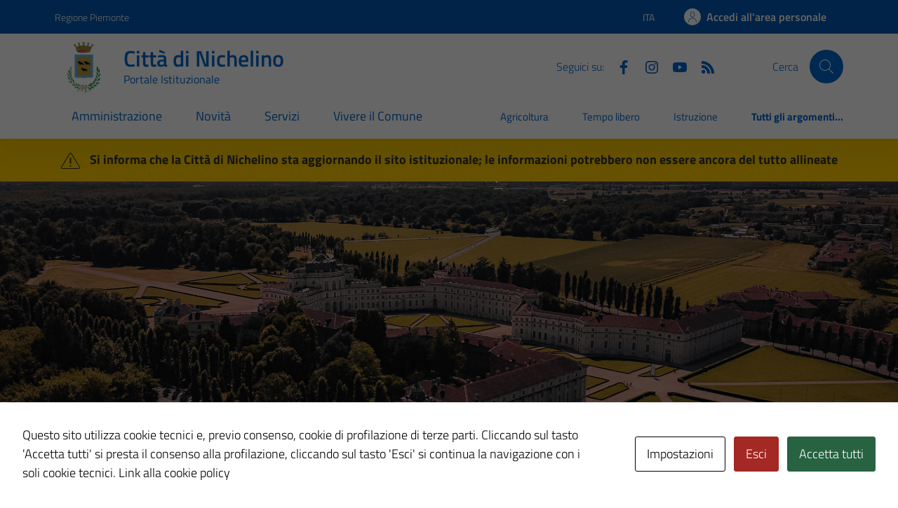

--- FILE ---
content_type: text/html; charset=UTF-8
request_url: https://comune.nichelino.to.it/?option=com_content&view=article&id=1121269060&catid=261&Itemid=655&ajaxCalendar=1&mo=1&yr=2024
body_size: 40195
content:
<!doctype html>
<html lang="it">

<head>
  <meta charset="utf-8">
  <meta name="viewport" content="width=device-width, initial-scale=1, shrink-to-fit=no">
  <title>Città di Nichelino - Portale istituzionale</title>

		<!-- All in One SEO 4.9.2 - aioseo.com -->
	<meta name="description" content="Portale istituzionale" />
	<meta name="robots" content="max-image-preview:large" />
	<meta name="google-site-verification" content="nugb73P6o5oDp7rVYjJBLFH8iRe8x0gFfaNBbZNybFw" />
	<link rel="canonical" href="https://comune.nichelino.to.it/" />
	<meta name="generator" content="All in One SEO (AIOSEO) 4.9.2" />
		<meta property="og:locale" content="it_IT" />
		<meta property="og:site_name" content="Città di Nichelino - Portale istituzionale" />
		<meta property="og:type" content="website" />
		<meta property="og:title" content="Città di Nichelino - Portale istituzionale" />
		<meta property="og:description" content="Portale istituzionale" />
		<meta property="og:url" content="https://comune.nichelino.to.it/" />
		<meta name="twitter:card" content="summary" />
		<meta name="twitter:title" content="Città di Nichelino - Portale istituzionale" />
		<meta name="twitter:description" content="Portale istituzionale" />
		<script type="application/ld+json" class="aioseo-schema">
			{"@context":"https:\/\/schema.org","@graph":[{"@type":"BreadcrumbList","@id":"https:\/\/comune.nichelino.to.it\/#breadcrumblist","itemListElement":[{"@type":"ListItem","@id":"https:\/\/comune.nichelino.to.it#listItem","position":1,"name":"Home"}]},{"@type":"CollectionPage","@id":"https:\/\/comune.nichelino.to.it\/#collectionpage","url":"https:\/\/comune.nichelino.to.it\/","name":"Citt\u00e0 di Nichelino - Portale istituzionale","description":"Portale istituzionale","inLanguage":"it-IT","isPartOf":{"@id":"https:\/\/comune.nichelino.to.it\/#website"},"breadcrumb":{"@id":"https:\/\/comune.nichelino.to.it\/#breadcrumblist"},"about":{"@id":"https:\/\/comune.nichelino.to.it\/#organization"}},{"@type":"Organization","@id":"https:\/\/comune.nichelino.to.it\/#organization","name":"Citt\u00e0 di Nichelino","description":"Portale istituzionale","url":"https:\/\/comune.nichelino.to.it\/"},{"@type":"WebSite","@id":"https:\/\/comune.nichelino.to.it\/#website","url":"https:\/\/comune.nichelino.to.it\/","name":"Citt\u00e0 di Nichelino","description":"Portale istituzionale","inLanguage":"it-IT","publisher":{"@id":"https:\/\/comune.nichelino.to.it\/#organization"}}]}
		</script>
		<!-- All in One SEO -->

<link rel='dns-prefetch' href='//code.jquery.com' />
<link rel="alternate" type="application/rss+xml" title="Città di Nichelino &raquo; Feed" href="https://comune.nichelino.to.it/feed/" />
<style id='wp-img-auto-sizes-contain-inline-css' type='text/css'>
img:is([sizes=auto i],[sizes^="auto," i]){contain-intrinsic-size:3000px 1500px}
/*# sourceURL=wp-img-auto-sizes-contain-inline-css */
</style>
<link rel='stylesheet' id='cuar.frontend-css' href='https://comune.nichelino.to.it/wp-content/plugins/customer-area/skins/frontend/master/assets/css/styles.min.css?ver=8.3.2' type='text/css' media='all' />
<style id='wp-emoji-styles-inline-css' type='text/css'>

	img.wp-smiley, img.emoji {
		display: inline !important;
		border: none !important;
		box-shadow: none !important;
		height: 1em !important;
		width: 1em !important;
		margin: 0 0.07em !important;
		vertical-align: -0.1em !important;
		background: none !important;
		padding: 0 !important;
	}
/*# sourceURL=wp-emoji-styles-inline-css */
</style>
<link rel='stylesheet' id='cookies-and-content-security-policy-css' href='https://comune.nichelino.to.it/wp-content/plugins/cookies-and-content-security-policy/css/cookies-and-content-security-policy.min.css?ver=2.34' type='text/css' media='all' />
<link rel='stylesheet' id='dashicons-css' href='https://comune.nichelino.to.it/wp-includes/css/dashicons.min.css?ver=6.9' type='text/css' media='all' />
<link rel='stylesheet' id='admin-bar-css' href='https://comune.nichelino.to.it/wp-includes/css/admin-bar.min.css?ver=6.9' type='text/css' media='all' />
<style id='admin-bar-inline-css' type='text/css'>
#wp-admin-bar-my-sites-search.hide-if-no-js {
	display: none;
}
#wp-admin-bar-my-sites-search label[for="my-sites-search-text"] {
	clip: rect(1px, 1px, 1px, 1px);
	position: absolute !important;
	height: 1px;
	width: 1px;
	overflow: hidden;
}
#wp-admin-bar-my-sites-search {
	height: 38px;
}
#wp-admin-bar-my-sites-search .ab-item {
	height: 34px;
}
#wp-admin-bar-my-sites-search input {
	padding: 0 2px;
	width: 95%;
	width: calc( 100% - 4px );
}
	
/*# sourceURL=admin-bar-inline-css */
</style>
<link rel='stylesheet' id='wpforms-form-locker-frontend-css' href='https://comune.nichelino.to.it/wp-content/plugins/wpforms-form-locker/assets/css/frontend.min.css?ver=2.8.0' type='text/css' media='all' />
<link rel='stylesheet' id='parent-style-css' href='https://comune.nichelino.to.it/wp-content/themes/design-comuni-wordpress-theme/style.css?ver=6.9' type='text/css' media='all' />
<link rel='stylesheet' id='child-style-css' href='https://comune.nichelino.to.it/wp-content/themes/TD-bootstrap-comuni-main/style.css?ver=6.9' type='text/css' media='all' />
<link rel='stylesheet' id='dci-boostrap-italia-min-css' href='https://comune.nichelino.to.it/wp-content/themes/TD-bootstrap-comuni-main/assets/css/bootstrap-italia-blue.min.css?ver=6.9' type='text/css' media='all' />
<link rel='stylesheet' id='dci-comuni-css' href='https://comune.nichelino.to.it/wp-content/themes/TD-bootstrap-comuni-main/assets/css/comuni-blue.css?ver=6.9' type='text/css' media='all' />
<link rel='stylesheet' id='screen-style-css' href='https://comune.nichelino.to.it/wp-content/themes/TD-bootstrap-comuni-main/assets/css/screen.css?ver=6.9' type='text/css' media='all' />
<link rel='stylesheet' id='leaflet-style-css' href='https://comune.nichelino.to.it/wp-content/themes/TD-bootstrap-comuni-main/assets/css/leaflet.css?ver=6.9' type='text/css' media='all' />
<link rel='stylesheet' id='dci-font-css' href='https://comune.nichelino.to.it/wp-content/themes/design-comuni-wordpress-theme/assets/css/fonts.css?ver=6.9' type='text/css' media='all' />
<link rel='stylesheet' id='dci-wp-style-css' href='https://comune.nichelino.to.it/wp-content/themes/design-comuni-wordpress-theme/style.css?ver=6.9' type='text/css' media='all' />
<link rel='stylesheet' id='dci-print-style-css' href='https://comune.nichelino.to.it/wp-content/themes/design-comuni-wordpress-theme/print.css?ver=20190912' type='text/css' media='print' />
<link rel='stylesheet' id='newsletter-css' href='https://comune.nichelino.to.it/wp-content/plugins/newsletter/style.css?ver=8.9.0' type='text/css' media='all' />
<script type="text/javascript" src="https://code.jquery.com/jquery-3.7.1.min.js?ver=3.7.1" id="jquery-js"></script>
<script type="text/javascript" src="https://code.jquery.com/jquery-migrate-3.5.2.min.js?ver=3.5.2" id="jquery-migrate-js"></script>
<script type="text/javascript" src="https://comune.nichelino.to.it/wp-content/themes/TD-bootstrap-comuni-main/assets/js/bootstrap-italia-custom-config.js?ver=6.9" id="bootstrap-italia-custom-config-js"></script>
<script type="text/javascript" src="https://comune.nichelino.to.it/wp-content/themes/TD-bootstrap-comuni-main/assets/js/load_more_child.js?ver=6.9" id="custom-script-js"></script>
<script type="text/javascript" src="https://comune.nichelino.to.it/wp-content/themes/TD-bootstrap-comuni-main/assets/js/leaflet.js?ver=6.9" id="leaflet-script-js"></script>
<script type="text/javascript" src="https://comune.nichelino.to.it/wp-content/themes/TD-bootstrap-comuni-main/assets/js/td_scripts.js?ver=6.9" id="td-scripts-js"></script>
<script type="text/javascript" src="https://comune.nichelino.to.it/wp-content/themes/design-comuni-wordpress-theme/assets/js/modernizr.custom.js?ver=6.9" id="dci-modernizr-js"></script>
<script type="text/javascript" src="https://comune.nichelino.to.it/wp-content/themes/design-comuni-wordpress-theme/assets/js/components/clndr/json2.js?ver=6.9" id="dci-clndr-json2-js"></script>
<script type="text/javascript" src="https://comune.nichelino.to.it/wp-content/themes/design-comuni-wordpress-theme/assets/js/components/clndr/moment.js?ver=6.9" id="dci-clndr-moment-js"></script>
<script type="text/javascript" src="https://comune.nichelino.to.it/wp-content/themes/design-comuni-wordpress-theme/assets/js/components/clndr/underscore.js?ver=6.9" id="dci-clndr-underscore-js"></script>
<script type="text/javascript" src="https://comune.nichelino.to.it/wp-content/themes/design-comuni-wordpress-theme/assets/js/components/clndr/clndr.js?ver=6.9" id="dci-clndr-clndr-js"></script>
<script type="text/javascript" src="https://comune.nichelino.to.it/wp-content/themes/design-comuni-wordpress-theme/assets/js/components/clndr/it.js?ver=6.9" id="dci-clndr-it-js"></script>
<link rel="https://api.w.org/" href="https://comune.nichelino.to.it/wp-json/" /><link rel="EditURI" type="application/rsd+xml" title="RSD" href="https://comune.nichelino.to.it/xmlrpc.php?rsd" />
<meta name="generator" content="WordPress 6.9" />
<meta name="generator" content="performance-lab 4.0.0; plugins: ">
<style type="text/css" id="cookies-and-content-security-policy-css-custom">.modal-cacsp-position .modal-cacsp-box .modal-cacsp-btns .modal-cacsp-btn.modal-cacsp-btn-refuse,.modal-cacsp-position .modal-cacsp-box .modal-cacsp-btns .modal-cacsp-btn.modal-cacsp-btn-refuse-all {background-color: #a42823;}.modal-cacsp-position .modal-cacsp-box .modal-cacsp-btns .modal-cacsp-btn.modal-cacsp-btn-refuse,.modal-cacsp-position .modal-cacsp-box .modal-cacsp-btns .modal-cacsp-btn.modal-cacsp-btn-refuse-all {border-color: #a42823;}.modal-cacsp-position .modal-cacsp-box .modal-cacsp-btns .modal-cacsp-btn.modal-cacsp-btn-accept,.modal-cacsp-position .modal-cacsp-box .modal-cacsp-btns .modal-cacsp-btn.modal-cacsp-btn-accept-all {background-color: #276341;}.modal-cacsp-position .modal-cacsp-box .modal-cacsp-btns .modal-cacsp-btn.modal-cacsp-btn-accept,.modal-cacsp-position .modal-cacsp-box .modal-cacsp-btns .modal-cacsp-btn.modal-cacsp-btn-accept-all {border-color: #276341;}</style><link rel="icon" href="https://comune.nichelino.to.it/wp-content/uploads/sites/169/2025/09/cropped-cropped-logo-32x32.webp" sizes="32x32" />
<link rel="icon" href="https://comune.nichelino.to.it/wp-content/uploads/sites/169/2025/09/cropped-cropped-logo-192x192.webp" sizes="192x192" />
<link rel="apple-touch-icon" href="https://comune.nichelino.to.it/wp-content/uploads/sites/169/2025/09/cropped-cropped-logo-180x180.webp" />
<meta name="msapplication-TileImage" content="https://comune.nichelino.to.it/wp-content/uploads/sites/169/2025/09/cropped-cropped-logo-270x270.webp" />
<link rel='stylesheet' id='weathericons-css' href='https://comune.nichelino.to.it/wp-content/themes/TD-bootstrap-comuni-main/assets/css/weather-icons.min.css?ver=6.9' type='text/css' media='all' />
</head>

<div class="d-none" id="#enableSingleSignOn">1</div><div class="d-none" id="#isAut"></div><div class="d-none" id="#idCliente">001164</div><div class="d-none" id="#urlCheckIsAut">https://pratiche.comune.nichelino.to.it/GisMasterWebS/SP/IsAut.ashx</div><div class="d-none" id="#urlCheckLogOut">https://pratiche.comune.nichelino.to.it/GisMasterWebS/SP/LogoutSAML.ashx</div><div class="d-none" id="#siteUrl">https://comune.nichelino.to.it</div><div class="d-none" id="#lang">it</div><div class="d-none" id="#csiUrl"></div><div class="d-none" id="#disableIsAut"></div>

<body class="home blog wp-theme-design-comuni-wordpress-theme wp-child-theme-TD-bootstrap-comuni-main customer-area-active">

  <!-- svg vault -->
<div class="svg-vault d-none">
    <svg version="1.1" xmlns="http://www.w3.org/2000/svg" xmlns:xlink="http://www.w3.org/1999/xlink">
        <defs>
           <symbol id="it-social-facebook" viewBox="0 0 32 32">
                <rect id="Rectangle-path-facebook" x="0" y="0.035" width="32" height="32" style="fill:none;"/>
                <path d="M18.48,32l0,-14.576l4.912,0l0.736,-5.696l-5.648,0l0,-3.648c0,-1.6 0.464,-2.768 2.832,-2.768l2.992,0l0,-5.088c-1.456,-0.154 -2.92,-0.229 -4.384,-0.224c-4.352,0 -7.328,2.656 -7.328,7.52l0,4.192l-4.896,0l0,5.712l4.896,0l0,14.576l5.888,0Z" style="fill-rule:nonzero;"/>
            </symbol>
            <symbol id="it-social-youtube" viewBox="0 0 32 32">
                <rect id="Rectangle-path-youtube" x="0" y="0.035" width="32" height="32" style="fill:none;"/>
                <path d="m31.77573,8.22108c0,-2.60747 -2.11214,-4.72101 -4.71821,-4.72101l-22.13523,0c-2.60606,0 -4.71821,2.11355 -4.71821,4.72101l0,12.65813c0,2.60747 2.11214,4.72101 4.71821,4.72101l22.13523,0c2.60606,0 4.71821,-2.11355 4.71821,-4.72101l0,-12.65813zm-18.94299,11.66993l0,-11.89023l9.01616,5.94494l-9.01616,5.94529z" style="fill-rule:nonzero;"/>
            </symbol>
            <symbol id="it-social-instagram" viewBox="0 0 32 32">
                <rect id="Rectangle-path-instagram" x="0" y="0.035" width="32" height="32" style="fill:none;"/>
                <path d="m30.68965,1.37694c-0.80291,-0.80313 -1.7651,-1.20452 -2.88606,-1.20452l-23.71288,0c-1.12132,0 -2.08321,0.40153 -2.88635,1.20452c-0.80299,0.80277 -1.20437,1.76481 -1.20437,2.88591l0,23.71266c0,1.12095 0.40131,2.08321 1.20437,2.88606c0.80313,0.80291 1.76525,1.20459 2.88635,1.20459l23.71259,0c1.12073,0 2.08321,-0.40168 2.88613,-1.20459c0.80313,-0.80284 1.20415,-1.7651 1.20415,-2.88606l0,-23.71266c-0.00007,-1.12132 -0.40102,-2.08285 -1.20394,-2.88591zm-19.23787,10.28828c1.25266,-1.21106 2.75813,-1.81688 4.51617,-1.81688c1.77165,0 3.28388,0.60582 4.53683,1.81688c1.25295,1.21128 1.87907,2.67529 1.87907,4.39174c0,1.71623 -0.62611,3.18031 -1.87907,4.39123c-1.25295,1.21157 -2.76467,1.81732 -4.53683,1.81732c-1.75798,0 -3.26329,-0.60626 -4.51617,-1.81732c-1.25295,-1.21106 -1.87936,-2.675 -1.87936,-4.39123c0,-1.71645 0.6264,-3.18038 1.87936,-4.39174zm16.82942,15.4593c0,0.35964 -0.12495,0.66059 -0.37389,0.90299c-0.24967,0.24218 -0.54684,0.36335 -0.89324,0.36335l-22.19651,0c-0.35986,0 -0.66117,-0.12116 -0.90321,-0.36335c-0.2424,-0.24189 -0.36349,-0.54335 -0.36349,-0.90299l0,-13.45565l2.92766,0c-0.27673,0.87222 -0.41513,1.77907 -0.41513,2.72016c0,2.65842 0.96888,4.92476 2.90686,6.80084c1.93819,1.87536 4.27065,2.81347 6.99765,2.81347c1.79958,0 3.4606,-0.42931 4.98381,-1.2875c1.5227,-0.8587 2.72627,-2.02467 3.61282,-3.49908c0.88604,-1.47434 1.32903,-3.08366 1.32903,-4.82767c0,-0.9411 -0.13891,-1.84772 -0.41564,-2.72016l2.80344,0l0,13.45565l-0.00015,0l0,-0.00007zm0,-18.54288c0,0.40146 -0.1384,0.74066 -0.41571,1.01746c-0.27673,0.27702 -0.61571,0.41535 -1.01739,0.41535l-3.61282,0c-0.40124,0 -0.74073,-0.1384 -1.01746,-0.41535c-0.2768,-0.2768 -0.41513,-0.616 -0.41513,-1.01746l0,-3.42577c0,-0.38764 0.13833,-0.72328 0.41513,-1.00713c0.2768,-0.28371 0.61629,-0.42575 1.01746,-0.42575l3.61282,0c0.40168,0 0.74073,0.14196 1.01739,0.42575c0.27724,0.28386 0.41571,0.61949 0.41571,1.00713l0,3.42577z" style="fill-rule:nonzero;"/>
            </symbol>
            <symbol id="it-social-twitter" viewBox="0 0 32 32">
                <rect id="Rectangle-path-twitter" x="0" y="0.035" width="32" height="32" style="fill:none;"/>
                <path d="M10.055,29.037c0.04,0 0.08,0 0.119,0c10.185,0 18.565,-8.38 18.565,-18.565c0,-0.04 0,-0.079 0,-0.119l0,-0.849c1.276,-0.934 2.38,-2.084 3.261,-3.397c-1.199,0.528 -2.47,0.878 -3.771,1.036c1.361,-0.81 2.386,-2.082 2.888,-3.584c-1.309,0.745 -2.733,1.267 -4.213,1.546c-1.241,-1.322 -2.976,-2.072 -4.789,-2.072c-3.6,0 -6.564,2.956 -6.574,6.556c-0.004,0.503 0.053,1.005 0.17,1.494c-5.284,-0.237 -10.227,-2.709 -13.588,-6.794c-1.751,2.977 -0.857,6.855 2.021,8.765c-1.042,-0.025 -2.063,-0.305 -2.972,-0.816c0.002,3.145 2.26,5.87 5.35,6.455c-0.552,0.156 -1.124,0.236 -1.698,0.237c-0.415,0.007 -0.83,-0.021 -1.24,-0.084c0.86,2.664 3.332,4.499 6.131,4.552c-2.322,1.83 -5.195,2.824 -8.152,2.819c-0.523,0 -1.045,-0.034 -1.563,-0.102c3,1.921 6.493,2.936 10.055,2.922" style="fill-rule:nonzero;"/>
            </symbol>
            <symbol id="it-social-linkedin" viewBox="0 0 32 32">
                <rect id="Rectangle-path-linkedin" x="0" y="0.035" width="32" height="32" style="fill:none;"/>
                <path d="M24.062,10.087c-2.559,-0.087 -4.97,1.237 -6.268,3.445l0,-2.877l-6.447,0l0,21.31l6.624,0l0,-10.566c0,-2.789 0.515,-5.488 3.978,-5.488c3.463,0 3.427,3.197 3.427,5.665l0,10.389l6.624,0l0,-11.721c0,-5.736 -1.225,-10.157 -7.938,-10.157Zm-20.191,-10.087c-0.006,0 -0.012,0 -0.017,0c-2.114,0 -3.854,1.74 -3.854,3.854c0,2.113 1.74,3.853 3.854,3.853c2.107,0 3.843,-1.728 3.853,-3.836c0,-0.012 0,-0.023 0,-0.035c0,-2.104 -1.731,-3.836 -3.836,-3.836c0,0 0,0 0,0Zm-3.321,10.655l0,21.31l6.589,0l0,-21.31l-6.589,0Zm23.512,-0.533c-2.552,-0.094 -4.961,1.216 -6.268,3.41l0,-2.877l-6.447,0l0,21.31l6.624,0l0,-10.566c0,-2.789 0.515,-5.488 3.978,-5.488c3.463,0 3.427,3.197 3.427,5.665l0,10.389l6.624,0l0,-11.721c0,-5.736 -1.225,-10.157 -7.938,-10.157l0,0.035Zm-23.512,21.843l6.589,0l0,-21.31l-6.589,0l0,21.31Zm3.321,-31.965c-0.006,0 -0.012,0 -0.017,0c-2.114,0 -3.854,1.74 -3.854,3.854c0,2.113 1.74,3.853 3.854,3.853c2.107,0 3.843,-1.728 3.853,-3.836c0,-0.012 0,-0.023 0,-0.035c0,-2.104 -1.731,-3.836 -3.836,-3.836c0,0 0,0 0,0Z" style="fill-rule:nonzero;"/>
            </symbol>
            <symbol id="it-arrow-down" viewBox="0 0 32 32">
                <rect id="Rectangle-path-arrow-down" x="0" y="0.035" width="32" height="32" style="fill:none;"/>
                <path d="M17.895,31.25l11.639,-11.638c0.271,-0.253 0.425,-0.607 0.425,-0.977c0,-0.732 -0.603,-1.335 -1.335,-1.335c-0.37,0 -0.724,0.154 -0.976,0.425l-10.322,10.304l0,-26.694c0,-0.732 -0.603,-1.335 -1.335,-1.335c-0.732,0 -1.335,0.603 -1.335,1.335l0,26.694l-10.304,-10.268c-0.252,-0.271 -0.606,-0.425 -0.976,-0.425c-0.732,0 -1.335,0.602 -1.335,1.335c0,0.37 0.154,0.724 0.425,0.976l11.71,11.603c1.029,1 2.69,1 3.719,0Z" style="fill-rule:nonzero;"/>
            </symbol>
            <symbol id="it-arrow-left" viewBox="0 0 32 32">
                <rect id="Rectangle-path-arrow-left" x="0" y="0.035" width="32" height="32" style="fill:none;"/>
                <path d="M0.787,17.887l11.589,11.625c0.248,0.254 0.588,0.397 0.943,0.397c0.354,0 0.694,-0.143 0.942,-0.397c0.516,-0.517 0.516,-1.367 0,-1.884l-10.257,-10.292l26.663,0c0.731,0 1.333,-0.602 1.333,-1.333c0,-0.732 -0.602,-1.333 -1.333,-1.333l-26.663,0l10.292,-10.292c0.247,-0.251 0.385,-0.59 0.385,-0.942c0,-0.738 -0.607,-1.345 -1.345,-1.345c-0.361,0 -0.707,0.145 -0.96,0.403l-11.589,11.625c-0.503,0.497 -0.787,1.176 -0.787,1.884c0,0.707 0.284,1.386 0.787,1.884Z" style="fill-rule:nonzero;"/>
            </symbol>
            <symbol id="it-arrow-right" viewBox="0 0 32 32">
                <rect id="Rectangle-path-arrow-right" x="0" y="0.035" width="32" height="32" style="fill:none;"/>
                <path d="M31.213,17.887l-11.589,11.625c-0.248,0.254 -0.588,0.397 -0.943,0.397c-0.354,0 -0.694,-0.143 -0.942,-0.397c-0.516,-0.517 -0.516,-1.367 0,-1.884l10.257,-10.292l-26.663,0c-0.731,0 -1.333,-0.602 -1.333,-1.333c0,-0.732 0.602,-1.333 1.333,-1.333l26.663,0l-10.292,-10.292c-0.247,-0.251 -0.385,-0.59 -0.385,-0.942c0,-0.738 0.607,-1.345 1.345,-1.345c0.361,0 0.707,0.145 0.96,0.403l11.589,11.625c0.503,0.497 0.787,1.176 0.787,1.884c0,0.707 -0.284,1.386 -0.787,1.884Z" style="fill-rule:nonzero;"/>
            </symbol>
            <symbol id="it-arrow-up" viewBox="0 0 32 32">
                <rect id="Rectangle-path-arrow-up" x="0" y="0.035" width="32" height="32" style="fill:none;"/>
                <path d="M17.895,0.75l11.639,11.638c0.271,0.253 0.425,0.607 0.425,0.977c0,0.732 -0.603,1.335 -1.335,1.335c-0.37,0 -0.724,-0.154 -0.976,-0.425l-10.322,-10.304l0,26.694c0,0.732 -0.603,1.335 -1.335,1.335c-0.732,0 -1.335,-0.603 -1.335,-1.335l0,-26.694l-10.304,10.268c-0.252,0.271 -0.606,0.425 -0.976,0.425c-0.732,0 -1.335,-0.602 -1.335,-1.335c0,-0.37 0.154,-0.724 0.425,-0.976l11.71,-11.603c1.029,-1 2.69,-1 3.719,0Z" style="fill-rule:nonzero;"/>
            <symbol id="svg-building" viewBox="0 0 32 32">
                <rect id="Rectangle-path-search" x="0" y="0.035" width="32" height="32" style="fill:none;"/>
                <path id="Rectangle-path-search-Oval-2" d="M20.743,23.178c-2.172,1.659 -4.887,2.645 -7.831,2.645c-7.131,0 -12.912,-5.78 -12.912,-12.911c0,-7.131 5.781,-12.912 12.912,-12.912c7.131,0 12.911,5.781 12.911,12.912c0,2.944 -0.986,5.659 -2.645,7.831l8.318,8.318c0.672,0.672 0.672,1.762 0,2.435c-0.673,0.672 -1.763,0.672 -2.435,0l-8.318,-8.318Zm-7.831,-19.735c-5.23,0 -9.469,4.239 -9.469,9.469c0,5.229 4.239,9.468 9.469,9.468l0.061,0c5.201,-0.033 9.407,-4.259 9.407,-9.468c0,-5.209 -4.206,-9.436 -9.407,-9.469l-0.061,0Z" style="fill-rule:nonzero;"/>
            </symbol>
            <symbol id="svg-cancel-large" viewBox="0 0 32 32">
                <rect id="Rectangle-path-circle-large" x="0" y="0.035" width="32" height="32" style="fill:none;"/>
                <path d="M16,15.653l15.081,-15.082c0.307,0.307 0.613,0.613 0.919,0.919l-15.081,15.081l13.938,13.939l-0.918,0.919l-13.939,-13.939l-13.939,13.939l-0.918,-0.919l13.938,-13.939l-15.081,-15.081l0.919,-0.919l15.081,15.082Z" style="fill-rule:nonzero;"/>
            </symbol>
        </defs>
    </svg>
</div>
<!-- /end svg vault -->
  <div class="svg-vault d-none"><svg xmlns="http://www.w3.org/2000/svg"><symbol id="it-android" viewBox="0 0 24 24"><path d="M15.682 13.735a.667.667 0 1 1 .002-1.334.667.667 0 0 1-.002 1.334Zm-7.364 0A.667.667 0 1 1 8.32 12.4a.667.667 0 0 1-.002 1.334Zm7.603-4.013 1.332-2.307a.277.277 0 0 0-.48-.277l-1.348 2.336A8.22 8.22 0 0 0 12 8.74a8.22 8.22 0 0 0-3.425.733L7.228 7.138a.277.277 0 0 0-.48.277L8.08 9.722C5.793 10.965 4.229 13.28 4 16.015h16c-.229-2.735-1.793-5.05-4.079-6.293Z"/></symbol><symbol id="it-android-square" viewBox="0 0 24 24"><path fill-rule="evenodd" clip-rule="evenodd" d="M3.567 1.333h16.762a2.286 2.286 0 0 1 2.286 2.286v16.762a2.286 2.286 0 0 1-2.286 2.286H3.567a2.286 2.286 0 0 1-2.286-2.286V3.619a2.286 2.286 0 0 1 2.286-2.286ZM15.016 13.07a.667.667 0 1 0 1.334-.002.667.667 0 0 0-1.334.002Zm-7.364 0a.667.667 0 1 0 1.334-.002.667.667 0 0 0-1.334.002Zm9.6-5.654-1.331 2.307c2.286 1.243 3.85 3.558 4.079 6.293H4c.229-2.735 1.793-5.05 4.079-6.293L6.747 7.415a.277.277 0 0 1 .48-.277l1.348 2.336A8.22 8.22 0 0 1 12 8.74a8.22 8.22 0 0 1 3.425.733l1.348-2.336a.277.277 0 0 1 .48.277Z"/></symbol><symbol id="it-apple" viewBox="0 0 24 24"><path d="M14.528 5.758c.593-.743.996-1.74.89-2.758-.869.043-1.93.573-2.543 1.316-.551.636-1.04 1.675-.912 2.65.975.085 1.95-.487 2.565-1.208ZM15.407 7.157c-1.417-.084-2.62.804-3.297.804s-1.713-.761-2.833-.74c-1.458.02-2.811.845-3.551 2.156-1.522 2.624-.402 6.515 1.078 8.65.719 1.058 1.585 2.222 2.726 2.18 1.079-.043 1.501-.698 2.812-.698 1.31 0 1.69.698 2.832.677 1.184-.021 1.924-1.058 2.643-2.116.824-1.205 1.162-2.368 1.183-2.432-.021-.021-2.283-.889-2.304-3.49-.021-2.178 1.776-3.214 1.86-3.278-1.014-1.5-2.6-1.67-3.15-1.713Z"/></symbol><symbol id="it-apple-square" viewBox="0 0 24 24"><path fill-rule="evenodd" clip-rule="evenodd" d="M3.567 1.333h16.762a2.286 2.286 0 0 1 2.286 2.286v16.762a2.286 2.286 0 0 1-2.286 2.286H3.567a2.286 2.286 0 0 1-2.286-2.286V3.619a2.286 2.286 0 0 1 2.286-2.286ZM15.417 3c.107 1.019-.296 2.015-.89 2.758-.614.721-1.589 1.293-2.564 1.209-.127-.976.36-2.015.912-2.65.614-.744 1.674-1.274 2.543-1.317ZM13.13 7.664c.633-.25 1.416-.558 2.278-.507.55.043 2.135.212 3.15 1.713a.836.836 0 0 1-.034.022c-.26.17-1.847 1.209-1.827 3.256.02 2.44 2.01 3.354 2.275 3.476a.245.245 0 0 1 .029.014l-.006.019a9.416 9.416 0 0 1-1.177 2.413c-.719 1.058-1.459 2.095-2.643 2.116-.557.01-.933-.151-1.324-.319-.41-.175-.837-.358-1.508-.358-.703 0-1.15.188-1.581.37-.372.157-.73.308-1.23.328-1.142.042-2.008-1.122-2.727-2.18-1.48-2.135-2.6-6.026-1.078-8.65.74-1.31 2.093-2.135 3.55-2.157.637-.011 1.247.23 1.778.44.404.16.764.301 1.056.301.265 0 .61-.136 1.019-.297Z"/></symbol><symbol id="it-arrow-down-circle" viewBox="0 0 24 24"><path d="M15.6 13.2l.7.7-4.3 4.3-4.3-4.3.7-.7 3.1 3.1V7h1v9.2l3.1-3zM22 12c0 5.5-4.5 10-10 10S2 17.5 2 12 6.5 2 12 2s10 4.5 10 10zm-1 0c0-5-4-9-9-9s-9 4-9 9 4 9 9 9 9-4 9-9z"/></symbol><symbol id="it-arrow-down-triangle" viewBox="0 0 24 24"><path d="M9.2 12h5.6c.6 0 1 .5 1 1 0 .3-.1.5-.3.7L12 17.3l-3.5-3.6c-.4-.4-.4-1 0-1.4.2-.2.4-.3.7-.3z"/></symbol><symbol id="it-arrow-down" viewBox="0 0 24 24"><path d="M17.9 13.2l-5.4 5.3V3h-1v15.5l-5.4-5.3-.7.7 6.6 6.5 6.6-6.5-.7-.7z"/></symbol><symbol id="it-arrow-left-circle" viewBox="0 0 24 24"><path d="M7.7 11.5H17v1H7.8l3 3.1-.7.7L5.8 12l4.3-4.3.7.7-3.1 3.1zM22 12c0 5.5-4.5 10-10 10S2 17.5 2 12 6.5 2 12 2s10 4.5 10 10zm-1 0c0-5-4-9-9-9s-9 4-9 9 4 9 9 9 9-4 9-9z"/></symbol><symbol id="it-arrow-left-triangle" viewBox="0 0 24 24"><path d="M12 9.2v5.6c0 .6-.5 1-1 1-.3 0-.5-.1-.7-.3L6.8 12l3.5-3.5c.4-.4 1-.4 1.4 0 .2.2.3.4.3.7z"/></symbol><symbol id="it-arrow-right-circle" viewBox="0 0 24 24"><path d="M13.9 7.7l4.3 4.3-4.3 4.3-.7-.7 3.1-3.1H7v-1h9.2l-3-3.1.7-.7zM22 12c0 5.5-4.5 10-10 10S2 17.5 2 12 6.5 2 12 2s10 4.5 10 10zm-1 0c0-5-4-9-9-9s-9 4-9 9 4 9 9 9 9-4 9-9z"/></symbol><symbol id="it-arrow-left" viewBox="0 0 24 24"><path d="M21 11.5H5.5l5.3-5.4-.7-.7L3.6 12l6.5 6.6.7-.7-5.3-5.4H21v-1z"/></symbol><symbol id="it-arrow-right-triangle" viewBox="0 0 24 24"><path d="M12 14.8V9.2c0-.6.5-1 1-1 .3 0 .5.1.7.3l3.5 3.5-3.5 3.5c-.4.4-1 .4-1.4 0-.2-.2-.3-.4-.3-.7z"/></symbol><symbol id="it-arrow-right" viewBox="0 0 24 24"><path d="M13.9 5.4l-.7.7 5.3 5.4H3v1h15.5l-5.3 5.4.7.7 6.6-6.6-6.6-6.6z"/></symbol><symbol id="it-arrow-up-circle" viewBox="0 0 24 24"><path d="M12 5.8l4.3 4.3-.7.7-3.1-3.1V17h-1V7.8l-3.1 3-.7-.7L12 5.8zM22 12c0 5.5-4.5 10-10 10S2 17.5 2 12 6.5 2 12 2s10 4.5 10 10zm-1 0c0-5-4-9-9-9s-9 4-9 9 4 9 9 9 9-4 9-9z"/></symbol><symbol id="it-arrow-up-triangle" viewBox="0 0 24 24"><path d="M14.8 12H9.2c-.6 0-1-.5-1-1 0-.3.1-.5.3-.7L12 6.8l3.5 3.5c.4.4.4 1 0 1.4-.2.2-.4.3-.7.3z"/></symbol><symbol id="it-arrow-up" viewBox="0 0 24 24"><path d="M18.6 10.1L12 3.5l-6.6 6.6.7.7 5.4-5.3V21h1V5.5l5.4 5.3.7-.7z"/></symbol><symbol id="it-ban" viewBox="0 0 24 24"><path d="M12 2C6.5 2 2 6.5 2 12s4.5 10 10 10 10-4.5 10-10S17.5 2 12 2zM5.2 17.6C3.8 16 3.1 14 3.1 11.9s.7-4.1 2.1-5.7l12.7 12.7C14 22 8.3 21.4 5.2 17.6zm13.4.5L5.9 5.4c3.7-3.3 9.4-3 12.7.7 3.1 3.4 3.1 8.6 0 12z"/></symbol><symbol id="it-behance" viewBox="0 0 24 24"><path d="M7.8 5.8c.5 0 1.1 0 1.6.2.4.1.9.3 1.2.5.4.1.7.5.9.8.2.5.3 1 .3 1.4 0 .5-.1 1.1-.4 1.5-.3.4-.8.8-1.3 1 .7.2 1.3.6 1.7 1.1.4.6.6 1.3.6 2 0 .5-.1 1.1-.3 1.6-.2.4-.6.8-1 1.1-.4.3-.9.5-1.4.6-.6.4-1.2.4-1.7.4H2V5.8h5.8zm-.3 5c.4 0 .8-.1 1.2-.4.3-.3.5-.7.4-1.1 0-.3 0-.5-.1-.8-.1-.1-.2-.3-.4-.4-.2-.1-.4-.2-.6-.2-.2 0-.5-.1-.7-.1H4.7v2.9l2.8.1zm.1 5.2c.3 0 .5 0 .8-.1l.6-.3c.2-.1.3-.3.4-.5.1-.3.2-.5.2-.8 0-.5-.2-1-.5-1.3-.4-.3-.9-.4-1.4-.4h-3V16h2.9zm8.6-.1c.4.4 1 .6 1.6.5.4 0 .9-.1 1.3-.4.3-.2.5-.5.6-.8h2.1c-.2.9-.8 1.7-1.6 2.3-.8.5-1.7.7-2.6.7-.6 0-1.3-.1-1.9-.3-1.1-.4-2-1.3-2.3-2.4-.2-.6-.3-1.2-.3-1.9 0-.6.1-1.3.3-1.9.2-.6.5-1.1.9-1.5.4-.4.9-.8 1.4-1 .7-.2 1.3-.3 1.9-.3.7 0 1.4.1 2 .4.5.3 1 .7 1.4 1.2.4.5.6 1.1.8 1.7.2.7.2 1.3.2 2h-6.4c0 .6.2 1.2.6 1.7zm2.8-4.7c-.4-.3-.9-.5-1.4-.5-.3 0-.7 0-1 .2-.2.1-.5.3-.6.5-.2.2-.3.4-.3.6-.1.2-.1.4-.1.6h4c-.1-.5-.3-1-.6-1.4zm-3.9-4.6h5v1.2h-5V6.6z"/></symbol><symbol id="it-bookmark" viewBox="0 0 24 24"><path d="M18 22.7l-6-6-6 6V2h12v20.7zm-6-7.4l5 5V3H7v17.3l5-5z"/></symbol><symbol id="it-box" viewBox="0 0 24 24"><path d="M21 2H3v4h1v16h16V6h1V2zm-2 19H5V6h14v15zm1-16H4V3h16v2z"/><path d="M8 8h8v1H8z"/></symbol><symbol id="it-burger" viewBox="0 0 24 24"><path d="M22 5v1H2V5h20zM2 12.5h20v-1H2v1zM2 19h20v-1H2v1z"/></symbol><symbol id="it-calendar" viewBox="0 0 24 24"><path d="M20.5 4H17V3h-1v1H8V3H7v1H3.5C2.7 4 2 4.7 2 5.5v13c0 .8.7 1.5 1.5 1.5h17c.8 0 1.5-.7 1.5-1.5v-13c0-.8-.7-1.5-1.5-1.5zm.5 14.5c0 .3-.2.5-.5.5h-17c-.3 0-.5-.2-.5-.5v-13c0-.3.2-.5.5-.5H7v1h1V5h8v1h1V5h3.5c.3 0 .5.2.5.5v13zM4 8h16v1H4V8z"/></symbol><symbol id="it-camera" viewBox="0 0 24 24"><path d="M20.5 20h-17c-.8 0-1.5-.7-1.5-1.5v-10C2 7.7 2.7 7 3.5 7h4.3l1.5-2.3c.3-.4.7-.7 1.2-.7h3c.5 0 .9.3 1.2.7L16.2 7h4.3c.8 0 1.5.7 1.5 1.5v10c0 .8-.7 1.5-1.5 1.5zM3.5 8c-.3 0-.5.2-.5.5v10c0 .3.2.5.5.5h17c.3 0 .5-.2.5-.5v-10c0-.3-.2-.5-.5-.5h-4.8l-1.8-2.8-.4-.2h-3l-.4.2L8.3 8H3.5zM12 18c-2.8 0-5-2.2-5-5s2.2-5 5-5 5 2.2 5 5-2.2 5-5 5zm0-9c-2.2 0-4 1.8-4 4s1.8 4 4 4 4-1.8 4-4-1.8-4-4-4zM7 5H4v1h3V5z"/></symbol><symbol id="it-card" viewBox="0 0 24 24"><path d="M20.5 5h-17C2.7 5 2 5.7 2 6.5v11c0 .8.7 1.5 1.5 1.5h17c.8 0 1.5-.7 1.5-1.5v-11c0-.8-.7-1.5-1.5-1.5zM3 9h18v3H3V9zm18 8.5c0 .3-.2.5-.5.5h-17c-.3 0-.5-.2-.5-.5V13h18v4.5zM3 8V6.5c0-.3.2-.5.5-.5h17c.3 0 .5.2.5.5V8H3zm5 7H4v-1h4v1z"/></symbol><symbol id="it-chart-line" viewBox="0 0 24 24"><path d="M21 20v1H3V3h1v17z"/><path d="M10.5 9.2l2.5 2.5 6-6v3.8h1V4h-5.5v1h3.8L13 10.3l-2.5-2.5-4.3 4.3.6.8z"/></symbol><symbol id="it-check-circle" viewBox="0 0 24 24"><path d="M17.1 7.9l.7.7-7.8 7.6-4.7-4.6.7-.7 4 3.9 7.1-6.9zM22 12c0 5.5-4.5 10-10 10S2 17.5 2 12 6.5 2 12 2s10 4.5 10 10zm-1 0c0-5-4-9-9-9s-9 4-9 9 4 9 9 9 9-4 9-9z"/></symbol><symbol id="it-check" viewBox="0 0 24 24"><path d="M9.6 16.9L4 11.4l.8-.7 4.8 4.8 8.5-8.4.7.7-9.2 9.1z"/></symbol><symbol id="it-chevron-left" viewBox="0 0 24 24"><path d="M14.6 17.2L9 11.6 14.6 6l.8.7-4.9 4.9 4.9 4.9z"/></symbol><symbol id="it-chevron-right" viewBox="0 0 24 24"><path d="M9.8 17.2l-.8-.7 4.9-4.9L9 6.7l.8-.7 5.6 5.6z"/></symbol><symbol id="it-clip" viewBox="0 0 24 24"><path d="M11 22c-1.6.1-2.9-1.2-3-2.8V6c0-2.2 1.8-4 4-4s4 1.8 4 4v10h-1V6c0-1.7-1.3-3-3-3S9 4.3 9 6v13c0 1.1.9 2 2 2s2-.9 2-2V8c0-.6-.4-1-1-1s-1 .4-1 1v8h-1V8c0-1.1.9-2 2-2s2 .9 2 2v11c.1 1.6-1.2 2.9-2.8 3H11z"/></symbol><symbol id="it-clock" viewBox="0 0 24 24"><path d="M11.5 5h1v7.5H7v-1h4.5V5zM22 12c0 5.5-4.5 10-10 10S2 17.5 2 12 6.5 2 12 2s10 4.5 10 10zm-1 0c0-5-4-9-9-9s-9 4-9 9 4 9 9 9 9-4 9-9z"/></symbol><symbol id="it-close-big" viewBox="0 0 24 24"><path d="M12.7 12l6.7 6.6-.8.8-6.6-6.7-6.6 6.7-.8-.8 6.7-6.6-6.7-6.6.8-.8 6.6 6.7 6.6-6.7.8.8-6.7 6.6z"/></symbol><symbol id="it-close-circle" viewBox="0 0 24 24"><path d="M16.3 8.3L12.6 12l3.7 3.6-.7.7-3.7-3.6-3.6 3.6-.7-.7 3.6-3.6-3.6-3.7.7-.7 3.6 3.7 3.7-3.7.7.7zM22 12c0 5.5-4.5 10-10 10S2 17.5 2 12 6.5 2 12 2s10 4.5 10 10zm-1 0c0-5-4-9-9-9s-9 4-9 9 4 9 9 9 9-4 9-9z"/></symbol><symbol id="it-close" viewBox="0 0 24 24"><path d="M12.7 12l3.7 3.6-.8.8-3.6-3.7-3.6 3.7-.8-.8 3.7-3.6-3.7-3.6.8-.8 3.6 3.7 3.6-3.7.8.8-3.7 3.6z"/></symbol><symbol id="it-code-circle" viewBox="0 0 24 24"><path d="M19 12l-2.9 2.9-.7-.8 2.1-2.1-2.1-2.1.7-.8L19 12zM7.9 9.1L5 12l2.9 2.9.7-.8L6.5 12l2.1-2.1-.7-.8zM22 12c0 5.5-4.5 10-10 10S2 17.5 2 12 6.5 2 12 2s10 4.5 10 10zm-1 0c0-5-4-9-9-9s-9 4-9 9 4 9 9 9 9-4 9-9zM9.6 16.5l1 .3 3.7-9.3-.9-.3-3.8 9.3z"/></symbol><symbol id="it-collapse" viewBox="0 0 24 24"><path d="M16.5 15.4l-4.9-4.9-4.9 4.9-.7-.8L11.6 9l5.6 5.6z"/></symbol><symbol id="it-comment" viewBox="0 0 24 24"><path d="M19 3H5c-1.1 0-2 .9-2 2v10c0 1.1.9 2 2 2h2v5.4l1.7-1.7 3.7-3.7H19c1.1 0 2-.9 2-2V5c0-1.1-.9-2-2-2zm1 12c.1.5-.3.9-.8 1H12l-4 4v-4H5c-.5.1-.9-.3-1-.8V5c-.1-.5.3-.9.8-1H19c.5-.1.9.3 1 .8V15zM9 10c.1.5-.3.9-.8 1H8c-.5.1-.9-.3-1-.8V10c-.1-.5.3-.9.8-1H8c.5-.1.9.3 1 .8v.2zm4 0c0 .6-.4 1-1 1s-1-.4-1-1 .4-1 1-1 1 .4 1 1zm4 0c0 .6-.4 1-1 1s-1-.4-1-1 .4-1 1-1 1 .4 1 1z"/></symbol><symbol id="it-copy" viewBox="0 0 24 24"><path d="M19.5 4H18v-.6c-.1-.8-.7-1.4-1.5-1.4h-11c-.8 0-1.4.6-1.5 1.4v15.2c.1.8.7 1.4 1.5 1.4H7v.6c.1.8.7 1.4 1.5 1.4h11c.8 0 1.4-.6 1.5-1.4V5.4c-.1-.8-.7-1.4-1.5-1.4zM5 18.6V3.4c0-.2.3-.4.5-.4h11c.2 0 .5.2.5.4v15.2c0 .2-.3.4-.5.4h-11c-.2 0-.5-.2-.5-.4zm15 2c0 .2-.3.4-.5.4h-11c-.2 0-.5-.2-.5-.4V20h8.5c.8 0 1.4-.6 1.5-1.4V5h1.5c.2 0 .5.2.5.4v15.2z"/></symbol><symbol id="it-delete" viewBox="0 0 24 24"><path d="M15.5 4v-.5c0-.8-.7-1.5-1.5-1.5h-4c-.8 0-1.5.7-1.5 1.5V4H3v1h2v15.5c0 .8.7 1.5 1.5 1.5h11c.8 0 1.5-.7 1.5-1.5V5h2V4h-5.5zm-6-.5c0-.3.2-.5.5-.5h4c.3 0 .5.2.5.5V4h-5v-.5zm8.5 17c0 .3-.2.5-.5.5h-11c-.3 0-.5-.2-.5-.5V5h12v15.5z"/><path d="M11.5 8h1v10h-1zM8 8h1v10H8zM15 8h1v10h-1z"/></symbol><symbol id="it-designers-italia" viewBox="0 0 24 24"><path d="M8.7 20.2v-13h3.6v13.1l-3.6-.1zM23 10.1h-3.3v6.5c0 .2.1.4.3.6s.4.2.8.2h2.1l.2 2.8c-1.2.3-2.1.4-2.8.4-1.6 0-2.7-.3-3.3-1.1-.6-.7-.9-2-.9-3.9v-12h3.6v3.6H23v2.9zm-19.8 1c-.6 0-1.2-.2-1.6-.6-.4-.4-.6-.9-.6-1.5s.2-1.1.6-1.5c.4-.5.9-.7 1.6-.7s1.1.2 1.5.6c.4.5.6 1 .6 1.6s-.2 1.1-.6 1.5-.9.6-1.5.6z"/></symbol><symbol id="it-download" viewBox="0 0 24 24"><path d="M12 14.2L7.7 9.9l.7-.7 3.1 3.1V3h1v9.2l3.1-3 .7.7-4.3 4.3zm7-2.2v7.5c0 .3-.2.5-.5.5h-13c-.3 0-.5-.2-.5-.5V12H4v7.5c0 .8.7 1.5 1.5 1.5h13c.8 0 1.5-.7 1.5-1.5V12h-1z"/></symbol><symbol id="it-error" viewBox="0 0 24 24"><path d="M11.5 14.2V5.7h1.2v8.5h-1.2zm-.1 4.1h1.2v-1.8h-1.2v1.8zM22 7.9v8.3L16.1 22H7.9L2 16.2V7.9L7.9 2h8.2L22 7.9zm-1 .4L15.7 3H8.3L3 8.3v7.5L8.3 21h7.4l5.3-5.2V8.3z"/></symbol><symbol id="it-exchange-circle" viewBox="0 0 24 24"><path d="M12 2C6.5 2 2 6.5 2 12s4.5 10 10 10 10-4.5 10-10S17.5 2 12 2zm0 19c-5 0-9-4-9-9s4-9 9-9 9 4 9 9-4 9-9 9zm5.1-8.9l.8.8-4.3 4.3c-.3.3-.7.4-1.1.4-.4 0-.8-.1-1.1-.4L9 14.7V17H8v-4h4v1H9.7l2.4 2.5h.8l4.2-4.4zm-6-4.6l-4.2 4.4-.8-.8 4.3-4.3c.3-.3.7-.4 1.1-.4.4 0 .8.1 1.1.4L15 9.3V7h1v4h-4v-1h2.3l-2.4-2.5h-.8z"/></symbol><symbol id="it-expand" viewBox="0 0 24 24"><path d="M11.6 15.4L6 9.8l.7-.8 4.9 4.9L16.5 9l.7.8z"/></symbol><symbol id="it-external-link" viewBox="0 0 24 24"><path d="M21 3v6h-1V4.7l-7.6 7.7-.8-.8L19.3 4H15V3h6zm-4 16.5c0 .3-.2.5-.5.5h-12c-.3 0-.5-.2-.5-.5v-12c0-.3.2-.5.5-.5H12V6H4.5C3.7 6 3 6.7 3 7.5v12c0 .8.7 1.5 1.5 1.5h12c.8 0 1.5-.7 1.5-1.5V12h-1v7.5z"/></symbol><symbol id="it-facebook-square" viewBox="0 0 24 24"><path d="M17 0H1C.4 0 0 .4 0 1v16c0 .6.4 1 1 1h8.6v-6.9H7.3V8.3h2.3v-2c-.1-1 .2-1.9.9-2.6s1.6-1.1 2.6-1c.7 0 1.4 0 2.1.1v2.4h-1.4c-1.1 0-1.3.5-1.3 1.3v1.7h2.7l-.4 2.7h-2.3v7H17c.6 0 1-.4 1-1V1c0-.6-.4-1-1-1z" transform="translate(3 3)"/></symbol><symbol id="it-facebook" viewBox="0 0 24 24"><path d="M13.6 22v-9.1h3.1l.5-3.6h-3.5V7.1c0-1 .3-1.7 1.8-1.7h1.9V2.1c-1.1-.1-2-.1-3-.1-2.7 0-4.6 1.7-4.6 4.7v2.6h-3v3.6h3.1V22h3.7z"/></symbol><symbol id="it-file" viewBox="0 0 24 24"><path d="M14.7 2H6.5C5.7 2 5 2.7 5 3.5v17c0 .8.7 1.5 1.5 1.5h11c.8 0 1.5-.7 1.5-1.5V6.3L14.7 2zm.3 1.7L17.3 6h-1.8c-.3 0-.5-.2-.5-.5V3.7zM17.5 21h-11c-.3 0-.5-.2-.5-.5v-17c0-.3.2-.5.5-.5H14v2.5c0 .8.7 1.5 1.5 1.5H18v13.5c0 .3-.2.5-.5.5zM8 9h8v1H8V9zm0 2h8v1H8v-1zm0 2h4v1H8v-1z"/></symbol><symbol id="it-files" viewBox="0 0 24 24"><path d="M15.7 2H7.5C6.7 2 6 2.7 6 3.5V4h-.5C4.7 4 4 4.7 4 5.5v15c0 .8.7 1.5 1.5 1.5h11c.8 0 1.5-.7 1.5-1.5V20h.5c.8 0 1.5-.7 1.5-1.5V6.3L15.7 2zm.3 1.7L18.3 6h-1.8c-.3 0-.5-.2-.5-.5V3.7zm1 16.8c0 .3-.2.5-.5.5h-11c-.3 0-.5-.2-.5-.5v-15c0-.3.2-.5.5-.5H6v13.5c0 .8.7 1.5 1.5 1.5H17v.5zm1.5-1.5h-11c-.3 0-.5-.2-.5-.5v-15c0-.3.2-.5.5-.5H15v2.5c0 .8.7 1.5 1.5 1.5H19v11.5c0 .3-.2.5-.5.5zM9 9h8v1H9V9zm0 2h8v1H9v-1zm0 2h4v1H9v-1z"/></symbol><symbol id="it-flag" viewBox="0 0 24 24"><path d="M17.1 8l3.3-5H5V2H4v20h1v-9h15.4l-3.3-5zM5 4h13.6l-2.7 4 2.7 4H5V4z"/></symbol><symbol id="it-flickr-square" viewBox="0 0 24 24"><path d="M20 4c-.6-.6-1.5-1-2.4-1H6.4c-.9 0-1.8.4-2.4 1-.6.6-1 1.5-1 2.4v11.3c0 .9.4 1.8 1 2.4.6.6 1.5 1 2.4 1h11.2c1.9 0 3.4-1.5 3.4-3.4V6.4c0-.9-.4-1.8-1-2.4zm-9.6 9.8c-1 1-2.5 1-3.5 0s-1-2.5 0-3.5 2.5-1 3.5 0c1 .9 1 2.5 0 3.5zm6.6 0c-.7.7-1.8.9-2.7.5-.9-.4-1.5-1.3-1.5-2.3 0-1 .6-1.9 1.5-2.3.9-.4 2-.2 2.7.5 1 1 1 2.6 0 3.6z"/></symbol><symbol id="it-flickr" viewBox="0 0 24 24"><circle cx="6.7" cy="12" r="4.7"/><circle cx="17.3" cy="12" r="4.7"/></symbol><symbol id="it-folder" viewBox="0 0 24 24"><path d="M20 6h-8l-2-2H4c-1.1 0-2 .9-2 2v12c0 1.1.9 2 2 2h16c1.1 0 2-.9 2-2V8c0-1.1-.9-2-2-2zm1 12c.1.5-.3.9-.8 1H4c-.5.1-.9-.3-1-.8V6c-.1-.5.3-.9.8-1h5.8l1.7 1.7.3.3H20c.5-.1.9.3 1 .8V18zM4 8h16v1H4V8z"/></symbol><symbol id="it-fullscreen" viewBox="0 0 24 24"><path d="M4 20h4.5v1H3v-5.5h1zM3 8.5h1V4h4.5V3H3zM20 20h-4.5v1H21v-5.5h-1zM15.5 3v1H20v4.5h1V3z"/></symbol><symbol id="it-funnel" viewBox="0 0 24 24"><path d="M14 22h-1v-8.6L20 3H4l7 10.4V22h-1v-8.4L2 2h20l-8 11.6V22z"/></symbol><symbol id="it-github" viewBox="0 0 24 24"><path d="M12 2c-4.9 0-9.1 3.6-9.9 8.4s2.1 9.5 6.7 11.1c.5.1.7-.2.7-.5v-1.7c-2.8.6-3.4-1.3-3.4-1.3-.1-.6-.6-1.2-1.1-1.5-.9-.6.1-.6.1-.6.6.1 1.2.5 1.5 1 .6 1 1.9 1.4 2.9.8 0-.5.3-1 .6-1.3-2.1-.2-4.5-1.1-4.5-4.9 0-1 .3-2 1-2.7-.3-.9-.2-1.8.1-2.6 0 0 .8-.3 2.8 1 1.6-.4 3.4-.4 5 0 1.9-1.3 2.7-1 2.7-1 .4.8.4 1.8.1 2.6.7.7 1 1.7 1 2.7 0 3.8-2.3 4.7-4.6 4.9.5.5.7 1.2.7 1.9v2.8c0 .4.2.6.7.5 4.7-1.5 7.5-6.2 6.7-11.1S16.9 2 12 2z"/></symbol><symbol id="it-google" viewBox="0 0 24 24"><path d="M12.545 10.239v3.821h5.445c-.712 2.315-2.647 3.972-5.445 3.972a6.033 6.033 0 110-12.064c1.498 0 2.866.549 3.921 1.453l2.814-2.814A9.969 9.969 0 0012.545 2C7.021 2 2.543 6.477 2.543 12s4.478 10 10.002 10c8.396 0 10.249-7.85 9.426-11.748l-9.426-.013z"/></symbol><symbol id="it-hearing" viewBox="0 0 24 24"><path d="M20 9c0 2.5-1.3 4.8-3.5 6l-2 1.1c-.9.6-1.5 1.6-1.5 2.7 0 1.8-1.4 3.2-3.2 3.2h-.6c-1.3-.1-2.5-.9-3-2.1l.9-.5c.3.9 1.1 1.6 2.1 1.6h.6c.6 0 1.2-.2 1.6-.7.4-.4.6-.9.6-1.5 0-1.4.8-2.8 2-3.5l2-1.2c1.8-1 3-3 3-5.1 0-3.3-2.7-6-6-6-1.9 0-3.7.9-4.8 2.4l-.8-.6C8.7 3 10.8 2 13 2c3.9 0 7 3.1 7 7zM7.5 12C7.5 9 5 6.5 2 6.5v1c2.5 0 4.5 2 4.5 4.5s-2 4.5-4.5 4.5v1c3 0 5.5-2.5 5.5-5.5zM5 12c.1-1.6-1.2-2.9-2.8-3H2v1c1.1 0 2 .9 2 2s-.9 2-2 2v1c1.6.1 2.9-1.2 3-2.8V12zm5 0c0-4.4-3.6-8-8-8v1c3.9 0 7 3.1 7 7s-3.1 7-7 7v1c4.4 0 8-3.6 8-8zm5.9.3c.8-.9 1.2-2 1.2-3.2 0-1.2-.4-2.3-1.2-3.2-.8-.9-2-1.4-3.2-1.4-1.2.1-2.4.6-3.2 1.5l-.3.3.2.3c.6.9 1.1 1.9 1.3 3v.4h.4c.8 0 1.5.7 1.5 1.5s-.7 1.5-1.5 1.5v1c1.4 0 2.5-1.1 2.5-2.5 0-1.2-.8-2.2-2-2.5-.2-.9-.6-1.8-1.1-2.6.6-.5 1.4-.8 2.2-.9.9 0 1.8.4 2.4 1 .7.7 1 1.6 1 2.6s-.3 1.9-1 2.6l.8.6z"/></symbol><symbol id="it-help-circle" viewBox="0 0 24 24"><path d="M12 2C6.5 2 2 6.5 2 12s4.5 10 10 10 10-4.5 10-10S17.5 2 12 2zm0 19c-5 0-9-4-9-9s4-9 9-9 9 4 9 9-4 9-9 9zm-1.2-4.5H12v1.8h-1.2v-1.8zm4.5-8c0 .6-.1 1.2-.3 1.8-.3.5-.8 1-1.3 1.4L12.3 13c-.2.4-.4.8-.4 1.2v.6H11c-.1-.3-.2-.7-.2-1 0-.4.2-.9.5-1.2.4-.5.9-1 1.4-1.4.5-.4.9-.8 1.2-1.3.2-.4.3-.9.3-1.4 0-.5-.2-1.1-.6-1.4-.6-.3-1.3-.5-2-.4L9.3 7h-.5v-.8c1-.3 2-.5 3-.5.9-.1 1.9.1 2.7.6.6.6.9 1.4.8 2.2z"/></symbol><symbol id="it-help" viewBox="0 0 24 24"><path d="M12.8 22h-1.4v-2.1h1.4V22zm-.1-4.9h-1.2c-.1-.6-.1-1.1-.1-1.7 0-.4.1-.8.3-1.2.2-.5.4-.9.7-1.3l2.3-2.1c.7-.6 1.3-1.3 1.8-2.1.4-.7.5-1.5.5-2.3.1-1-.3-2-1.1-2.6-1-.6-2.2-.8-3.4-.7-1.2.1-2.4.2-3.6.5l-1 .3-.2-1.2h.1c1.5-.5 3.1-.7 4.7-.8 1.5-.1 3 .2 4.3 1 1 .9 1.5 2.2 1.4 3.5.1.9-.1 1.9-.5 2.7-.5.8-1.1 1.6-1.9 2.2-.6.5-1.2 1-1.8 1.6l-.9 1.2c-.3.4-.4.9-.4 1.4v1.6z"/></symbol><symbol id="it-horn" viewBox="0 0 24 24"><path d="M5 9c-1.7 0-3 1.3-3 3s1.3 3 3 3h.5L7 19.3c.3 1 1.3 1.7 2.3 1.7h.2c.5 0 .9-.2 1.2-.6.3-.4.4-.9.2-1.4l-1.3-4h1.8l8.6 3.8V4.7L11.4 9H5zm5 10.3c0 .2 0 .4-.1.5l-.4.2h-.2c-.6 0-1.2-.4-1.4-1l-1.3-4h1.9l1.5 4.3zM5 14c-1.1 0-2-.9-2-2s.9-2 2-2h6v4H5zm14 3.2l-7-3V9.8l7-3.5v10.9zM22 9v6h-1V9h1z"/></symbol><symbol id="it-inbox" viewBox="0 0 24 24"><path d="M4 2v14h3.7l1 2h6.6l1-2H20V2H4zm15 13h-3.3l-1 2H9.3l-1-2H5V3h14v12z"/><path d="M19 17h1v5H4v-5h1v4h14zM7 5h10v1H7zM7 8h10v1H7zM7 11h10v1H7z"/></symbol><symbol id="it-info-circle" viewBox="0 0 24 24"><path d="M12 2C6.5 2 2 6.5 2 12s4.5 10 10 10 10-4.5 10-10S17.5 2 12 2zm0 19c-5 0-9-4-9-9s4-9 9-9 9 4 9 9-4 9-9 9zm-.7-15h1.5v2h-1.5V6zm0 3h1.5v9h-1.5V9z"/></symbol><symbol id="it-instagram" viewBox="0 0 24 24"><path d="M12 4.6c-2.4.1-2.6.1-3.6.1-.6 0-1.2.1-1.7.3-.4.2-.7.4-1 .7-.3.3-.5.6-.7 1-.2.5-.3 1.1-.3 1.7v7.2c0 .6.1 1.1.3 1.7.2.4.4.7.7 1 .3.3.6.5 1 .7.5.2 1.1.3 1.7.3 1 .1 1.2.1 3.6.1s2.6-.1 3.6-.1c.6 0 1.1-.1 1.7-.3.8-.3 1.4-.9 1.7-1.7.2-.5.3-1.1.3-1.7.1-.9.1-1.2.1-3.6s-.1-2.6-.1-3.6c0-.6-.1-1.1-.3-1.7-.2-.4-.4-.7-.7-1-.3-.3-.6-.5-1-.7-.5-.2-1.1-.3-1.7-.4H12zM12 3h3.7c.7 0 1.5.2 2.2.4 1.2.5 2.2 1.4 2.7 2.6.2.8.4 1.5.4 2.3v7.4c0 .8-.2 1.5-.5 2.2-.5 1.2-1.4 2.2-2.6 2.6-.7.3-1.4.4-2.2.4H8.3c-.8 0-1.5-.2-2.2-.5-1.2-.5-2.2-1.4-2.6-2.6-.3-.7-.4-1.4-.4-2.2v-3.7-3.7c0-.7.2-1.5.4-2.2.5-1.2 1.4-2.2 2.6-2.7.7-.1 1.4-.3 2.2-.3H12zm0 4.4c1.2 0 2.4.5 3.3 1.4s1.4 2 1.4 3.3c0 2.6-2.1 4.6-4.6 4.6S7.4 14.6 7.4 12s2-4.6 4.6-4.6zm0 7.6c.8 0 1.6-.3 2.1-.9.6-.6.9-1.3.9-2.1 0-1.7-1.3-3-3-3s-3 1.3-3 3 1.3 3 3 3zm4.8-6.7c-.6 0-1.1-.5-1.1-1.1s.5-1.1 1.1-1.1c.6 0 1.1.5 1.1 1.1s-.5 1.1-1.1 1.1z"/></symbol><symbol id="it-key" viewBox="0 0 24 24"><path d="M18 10c-1.1 0-2 .9-2 2s.9 2 2 2 2-.9 2-2-.9-2-2-2zm0 3c-.6 0-1-.4-1-1s.4-1 1-1 1 .4 1 1c.1.5-.3.9-.8 1H18zm-1-6c-2 0-3.8 1.2-4.6 3H3.3l-2 2 3 3H7v-1h.3l1 1H11v-1h1.4c.8 1.8 2.6 3 4.6 3 2.8 0 5-2.2 5-5s-2.2-5-5-5zm0 9c-1.7 0-3.2-1.1-3.8-2.7V13H10v1H8.7l-1-1H6v1H4.7l-2-2 1-1h9.4v-.3C13.7 9.1 15.3 8 17 8c2.2 0 4 1.8 4 4s-1.8 4-4 4z"/></symbol><symbol id="it-less-circle" viewBox="0 0 24 24"><path d="M12 3c5 0 9 4 9 9 0 2.4-.9 4.7-2.6 6.4-3.5 3.5-9.2 3.5-12.7 0s-3.5-9.2 0-12.7C7.3 3.9 9.6 3 12 3m0-1C6.5 2 2 6.5 2 12s4.5 10 10 10 10-4.5 10-10c0-2.7-1.1-5.2-2.9-7.1C17.2 3 14.7 2 12 2z"/><path d="M7.8 11.3h8.5c.4 0 .8.3.8.8 0 .4-.3.8-.8.8H7.8c-.5-.1-.8-.5-.8-.9s.3-.7.8-.7z"/></symbol><symbol id="it-link" viewBox="0 0 24 24"><path d="M13.4 13.4l-.7-.7c.6-.5.9-1.3.9-2.1s-.3-1.6-.9-2.1L9.2 4.9C8 3.8 6.1 3.8 4.9 4.9 3.8 6.1 3.8 8 4.9 9.2L7.8 12l-.7.7-2.9-2.8c-1.5-1.6-1.5-4.1 0-5.7 1.6-1.5 4.1-1.5 5.7 0l3.5 3.6c.8.7 1.2 1.7 1.2 2.8 0 1.1-.4 2.1-1.2 2.8zm6.4 6.4c1.5-1.6 1.5-4.1 0-5.7l-2.9-2.8-.7.7 2.9 2.8c1.1 1.2 1.1 3.1 0 4.3-1.2 1.1-3.1 1.1-4.3 0l-3.5-3.6c-.6-.5-.9-1.3-.9-2.1s.3-1.6.9-2.1l-.7-.7c-.8.7-1.2 1.7-1.2 2.8 0 1.1.4 2.1 1.2 2.8l3.5 3.6c.7.7 1.8 1.1 2.8 1.1 1.1.1 2.1-.3 2.9-1.1z"/></symbol><symbol id="it-linkedin-square" viewBox="0 0 24 24"><path d="M19.7 3H4.3C3.6 3 3 3.6 3 4.3v15.4c0 .7.6 1.3 1.3 1.3h15.3c.7 0 1.3-.6 1.3-1.3V4.3c.1-.7-.5-1.3-1.2-1.3zM8.3 18.3H5.7V9.8h2.7v8.5zM7 8.6c-.9 0-1.5-.7-1.5-1.6 0-.9.7-1.5 1.5-1.6s1.5.7 1.6 1.6c0 .4-.2.8-.4 1.1-.4.3-.8.5-1.2.5zm11.3 9.7h-2.7v-4.2c0-1 0-2.3-1.4-2.3s-1.6 1.1-1.6 2.2v4.3H10V9.8h2.6V11c.5-.9 1.5-1.4 2.5-1.4 2.7 0 3.2 1.8 3.2 4.1v4.6z"/></symbol><symbol id="it-linkedin" viewBox="0 0 24 24"><path d="M16.5 8.7c-1.4 0-2.8.7-3.5 1.9V9H9.4v12h3.7v-5.9c0-1.6.3-3.1 2.2-3.1s1.9 1.8 1.9 3.2V21H21v-6.6c0-3.2-.7-5.7-4.5-5.7zM5.2 3C4 3 3 4 3 5.2c0 1.2 1 2.2 2.2 2.2s2.2-1 2.2-2.2c0-.6-.2-1.1-.6-1.5-.5-.5-1.1-.7-1.6-.7zM3.3 9v12H7V9H3.3zm13.2-.3c-1.4-.1-2.8.7-3.5 1.9V9H9.4v12h3.7v-5.9c0-1.6.3-3.1 2.2-3.1s1.9 1.8 1.9 3.2V21H21v-6.6c0-3.2-.7-5.7-4.5-5.7zM3.3 21H7V9H3.3v12zM5.2 3C4 3 3 4 3 5.2c0 1.2 1 2.2 2.2 2.2s2.2-1 2.2-2.2c0-.6-.2-1.1-.6-1.5-.5-.5-1.1-.7-1.6-.7z"/></symbol><symbol id="it-list" viewBox="0 0 24 24"><path d="M4 12c.1.5-.3.9-.8 1H3c-.6 0-1-.4-1-1s.4-1 1-1c.5-.1.9.3 1 .8v.2zM3 4.5c-.5-.1-.9.3-1 .8v.2c-.1.5.3.9.8 1H3c.5.1.9-.3 1-.8v-.2c.1-.5-.3-.9-.8-1H3zm0 13c-.6 0-1 .4-1 1s.4 1 1 1 1-.4 1-1-.4-1-1-1zM6 5v1h16V5H6zm0 7.5h16v-1H6v1zM6 19h16v-1H6v1z"/></symbol><symbol id="it-lock" viewBox="0 0 24 24"><path d="M18.5 8.5H17V8c0-2.8-2.2-5-5-5S7 5.2 7 8v.5H5.5C4.7 8.5 4 9.2 4 10v8.5c0 .8.7 1.5 1.5 1.5h13c.8 0 1.5-.7 1.5-1.5V10c0-.8-.7-1.5-1.5-1.5zM8 8c0-2.2 1.8-4 4-4s4 1.8 4 4v.5H8V8zm11 10.5c0 .3-.2.5-.5.5h-13c-.3 0-.5-.2-.5-.5V10c0-.3.2-.5.5-.5h13c.3 0 .5.2.5.5v8.5z"/><path d="M12 13.3c.6 0 1 .4 1 1s-.4 1-1 1-1-.4-1-1 .4-1 1-1m0-1c-1.1 0-2 .9-2 2s.9 2 2 2 2-.9 2-2-.9-2-2-2z"/></symbol><symbol id="it-locked" viewBox="0 0 24 24"><path d="M16.5 12H16V7c0-2.2-1.8-4-4-4S8 4.8 8 7v5h-.5c-.6 0-1.1.5-1.1 1.1v6.8c0 .6.5 1.1 1.1 1.1h9c.6 0 1.1-.5 1.1-1.1v-6.8c0-.6-.5-1.1-1.1-1.1zM9 7c0-1.7 1.3-3 3-3s3 1.3 3 3v5H9V7zm7.6 12.9c0 .1 0 .1-.1.1h-9c-.1 0-.1 0-.1-.1v-6.8h9.2v6.8zM13 15.5c0 .3-.2.7-.5.8v1.5h-1v-1.5c-.3-.1-.5-.5-.5-.8 0-.6.4-1 1-1s1 .4 1 1z"/></symbol><symbol id="it-mail" viewBox="0 0 24 24"><path d="M20.5 5h-17C2.7 5 2 5.7 2 6.5v11c0 .8.7 1.5 1.5 1.5h17c.8 0 1.5-.7 1.5-1.5v-11c0-.8-.7-1.5-1.5-1.5zm-.3 1l-7.1 7.2c-.6.6-1.6.6-2.2 0L3.8 6h16.4zM3 17.3V6.6L8.3 12 3 17.3zm.7.7L9 12.7l1.2 1.2c1 .9 2.6.9 3.6 0l1.2-1.2 5.3 5.3H3.7zm12-6L21 6.6v10.7L15.7 12z"/></symbol><symbol id="it-map-marker-circle" viewBox="0 0 24 24"><path d="M17.7 5.3C16 2.2 12 1.1 8.9 2.8s-4.3 5.7-2.5 8.8L12 22l5.7-10.4c.5-1 .8-2 .8-3.1s-.3-2.2-.8-3.2zm-.9 5.8L12 19.9l-4.8-8.8c-.5-.8-.7-1.7-.7-2.7C6.5 5.4 9 3 12 3s5.5 2.5 5.5 5.5c0 .9-.2 1.8-.7 2.6z"/><path d="M12 5c-1.9 0-3.5 1.6-3.5 3.5S10.1 12 12 12s3.5-1.6 3.5-3.5S13.9 5 12 5zm0 6c-1.4 0-2.5-1.1-2.5-2.5S10.6 6 12 6s2.5 1.1 2.5 2.5S13.4 11 12 11z"/></symbol><symbol id="it-map-marker-minus" viewBox="0 0 24 24"><path d="M17.7 5.3C16 2.2 12 1.1 8.9 2.8s-4.3 5.7-2.5 8.8L12 22l5.7-10.4c.5-1 .8-2 .8-3.1s-.3-2.2-.8-3.2zm-.9 5.8L12 19.9l-4.8-8.8c-.5-.8-.7-1.7-.7-2.7C6.5 5.4 9 3 12 3s5.5 2.5 5.5 5.5c0 .9-.2 1.8-.7 2.6z"/></symbol><symbol id="it-map-marker-plus" viewBox="0 0 24 24"><path d="M15.1 2.8c-1-.5-2-.8-3.1-.8-3.6 0-6.5 2.9-6.5 6.5 0 1.1.3 2.2.8 3.1L12 22l5.7-10.4c1.7-3.2.5-7.1-2.6-8.8zm1.7 8.3L12 19.9l-4.8-8.8c-1.5-2.7-.5-6 2.1-7.5 2.7-1.5 6-.5 7.5 2.1.5.8.7 1.7.7 2.7s-.2 1.9-.7 2.7z"/><path d="M12.5 8h3v1h-3v3h-1V9h-3V8h3V5h1z"/></symbol><symbol id="it-map-marker" viewBox="0 0 24 24"><path d="M12 22L6.3 11.6c-1.7-3.1-.6-7 2.6-8.8s7.1-.6 8.8 2.5c.5 1 .8 2 .8 3.1s-.3 2.2-.8 3.1L12 22zm0-19C9 3 6.5 5.5 6.5 8.5c0 .9.2 1.9.7 2.7L12 20l4.8-8.8c1.5-2.6.5-6-2.1-7.5-.8-.5-1.8-.7-2.7-.7z"/></symbol><symbol id="it-maximize-alt" viewBox="0 0 24 24"><path d="M15.1 18.1l.7.7-3.8 3.9-3.9-3.9.7-.7 2.7 2.7v-7.3h1v7.3zM18.9 8.1l-.8.7 2.7 2.7h-7.3v1h7.3l-2.6 2.6.7.7 3.8-3.8zM11.5 3.2v7.3h1V3.2l2.6 2.6.7-.7L12 1.3 8.1 5.1l.7.7zM10.5 12.5v-1H3.2l2.6-2.7-.6-.7L1.3 12l3.8 3.8.7-.7-2.6-2.6z"/></symbol><symbol id="it-maximize" viewBox="0 0 24 24"><path d="M4.7 4l6.7 6.6-.7.7L4 4.7v3.8H3V3h5.5v1zM20 19.3l-6.6-6.7-.7.7 6.6 6.7h-3.8v1H21v-5.5h-1zM15.5 3v1h3.8l-6.6 6.6.7.7L20 4.7v3.8h1V3zM10.6 12.6L4 19.3v-3.8H3V21h5.5v-1H4.7l6.7-6.7z"/></symbol><symbol id="it-medium-square" viewBox="0 0 24 24"><path d="M3 3h18v18H3V3zm4.3 11.4c0 .2 0 .4-.2.5l-1.3 1.5v.2h3.6v-.2l-1.3-1.5c-.1-.1-.1-.3-.1-.5V9.7l3.2 6.9h.4l2.7-6.9v5.5c0 .2 0 .2-.1.3l-1 1v.2h4.7v-.2l-.9-1c-.1-.1-.1-.2-.1-.3V8.5c0-.1 0-.2.1-.3l1-.9v-.2h-3.4L12.2 13 9.5 7.1H6v.2l1.1 1.4c.1 0 .2.2.2.3v5.4z"/></symbol><symbol id="it-medium" viewBox="0 0 24 24"><path d="M5 7.6c0-.2 0-.4-.2-.6L3.1 5v-.3h5.2l4 8.8 3.5-8.8h5V5l-1.4 1.4c-.1.1-.2.2-.2.4v10.1c0 .2 0 .3.2.4l1.4 1.4v.3h-7v-.3l1.4-1.4c.1-.1.1-.2.1-.4V8.7L11.4 19h-.6L6.1 8.7v6.9c0 .3.1.6.3.8l1.9 2.3v.3H2.9v-.3l1.9-2.3c.2-.2.3-.5.2-.8v-8z"/></symbol><symbol id="it-minimize" viewBox="0 0 24 24"><path d="M3 15.5h5.5V21h-1v-4.5H3zM7.5 7.5H3v1h5.5V3h-1zM15.5 21h1v-4.5H21v-1h-5.5zM16.5 7.5V3h-1v5.5H21v-1z"/></symbol><symbol id="it-minus" viewBox="0 0 24 24"><path d="M20 12.5H4v-1h16v1z"/></symbol><symbol id="it-minus-circle" viewBox="0 0 24 24"><path d="M6.9 11.5h10v1h-10v-1zM22 12c0 5.5-4.5 10-10 10S2 17.5 2 12 6.5 2 12 2s10 4.5 10 10zm-1 0c0-5-4-9-9-9s-9 4-9 9 4 9 9 9 9-4 9-9z"/></symbol><symbol id="it-more-items" viewBox="0 0 24 24"><path d="M12 18c.6 0 1 .4 1 1s-.4 1-1 1-1-.4-1-1c-.1-.5.3-.9.8-1h.2m0-1c-1.1 0-2 .9-2 2s.9 2 2 2 2-.9 2-2-.9-2-2-2zm0-6c.6 0 1 .4 1 1s-.4 1-1 1-1-.4-1-1c-.1-.5.3-.9.8-1h.2m0-1c-1.1 0-2 .9-2 2s.9 2 2 2 2-.9 2-2-.9-2-2-2zm0-6c.5-.1.9.3 1 .8V5c0 .6-.4 1-1 1s-1-.4-1-1c-.1-.5.3-.9.8-1h.2m0-1c-1.1 0-2 .9-2 2s.9 2 2 2 2-.9 2-2-.9-2-2-2z"/></symbol><symbol id="it-more-actions" viewBox="0 0 24 24"><path d="M6 10c-1.1 0-2 .9-2 2s.9 2 2 2 2-.9 2-2-.9-2-2-2zm0 3c-.6 0-1-.4-1-1s.4-1 1-1 1 .4 1 1-.4 1-1 1zm6-3c-1.1 0-2 .9-2 2s.9 2 2 2 2-.9 2-2-.9-2-2-2zm0 3c-.6 0-1-.4-1-1s.4-1 1-1 1 .4 1 1c.1.5-.3.9-.8 1H12zm6-3c-1.1 0-2 .9-2 2s.9 2 2 2 2-.9 2-2-.9-2-2-2zm0 3c-.6 0-1-.4-1-1s.4-1 1-1 1 .4 1 1c.1.5-.3.9-.8 1H18z"/></symbol><symbol id="it-note" viewBox="0 0 24 24"><path d="M18.5 4h-13C4.7 4 4 4.7 4 5.5v13c0 .8.7 1.5 1.5 1.5h10.2l4.3-4.3V5.5c0-.8-.7-1.5-1.5-1.5zM5 18.5v-13c0-.3.2-.5.5-.5h13c.3 0 .5.2.5.5V15h-2.5c-.8 0-1.5.7-1.5 1.5V19H5.5c-.3 0-.5-.2-.5-.5zM18.3 16L16 18.3v-1.8c0-.3.2-.5.5-.5h1.8zM16 9H8V8h8v1zm0 2H8v-1h8v1zm-2 1v1H8v-1h6z"/></symbol><symbol id="it-open-source" viewBox="0 0 24 24"><path d="M10 0C4.5 0 0 4.5 0 10c0 4.3 2.7 8.1 6.8 9.5l1.7-5.8.3-1C7.7 12.3 7 11.2 7 10c0-1.7 1.3-3 3-3s3 1.3 3 3c0 1.2-.7 2.3-1.9 2.8l.3 1 1.8 5.8c5.3-1.7 8.1-7.3 6.4-12.6-1.3-4.2-5.2-7-9.6-7zm3.8 18.1l-1.5-4.9c.1-.1.2-.1.2-.2.1-.1.2-.1.2-.2l.2-.2c.3-.3.6-.7.7-1.1l.1-.3c0-.1.1-.2.1-.3 0-.2.1-.3.1-.5V10c0-2.2-1.8-4-4-4s-4 1.8-4 4v.5c0 .2.1.3.1.4 0 .2.1.3.1.4.1.3.3.6.4.8.1.1.2.3.3.4l.3.3c.1.1.2.2.4.3L6 18C1.5 15.9-.4 10.5 1.7 6s7.5-6.4 12-4.3 6.4 7.5 4.3 12c-.7 2-2.3 3.6-4.2 4.4z" transform="translate(2 2)"/></symbol><symbol id="it-pa" viewBox="0 0 24 24"><path d="M3 21h18v1H3v-1zm0-1h18v-1H3v1zM22 9H2l10-7 10 7zM5.2 8h13.6L12 3.2 5.2 8zM6 18v-8H5v8h1zm4 0v-8H9v8h1zm5 0v-8h-1v8h1zm4 0v-8h-1v8h1z"/></symbol><symbol id="it-password-invisible" viewBox="0 0 24 24"><path d="M15 12c0-.7-.3-1.4-.7-1.9l.4-1.1c.8.8 1.3 1.9 1.3 3 0 2.2-1.7 3.9-3.9 4l.4-1.1c1.4-.2 2.5-1.4 2.5-2.9zM3.1 12C4.8 8.6 8.2 6.5 12 6.5h.4l.4-.9H12c-4.1 0-7.9 2.3-9.8 6L2 12l.2.5c1.3 2.5 3.5 4.4 6.1 5.3l.3-.9C6.2 16 4.2 14.3 3.1 12zm18.7-.5c-1.3-2.5-3.5-4.4-6.1-5.3l-.3.9c2.4.9 4.4 2.6 5.5 4.9a9.88 9.88 0 01-8.9 5.5h-.4l-.4.9h.8c4.1 0 7.9-2.3 9.8-6l.2-.4-.2-.5zM11.5 9.1l.4-1.1C9.7 8.1 8 9.8 8 12c0 1.1.5 2.2 1.3 3l.4-1.1c-.4-.5-.7-1.2-.7-1.9 0-1.5 1.1-2.7 2.5-2.9zm3.1-5.7L8.5 20.3l.9.3 6.1-16.9-.9-.3z"/></symbol><symbol id="it-password-visible" viewBox="0 0 24 24"><path d="M21.8 11.5C19 6.1 12.4 3.9 7 6.7c-2.1 1.1-3.7 2.7-4.8 4.8L2 12l.2.5c2.8 5.4 9.4 7.6 14.8 4.8 2.1-1.1 3.7-2.7 4.8-4.8l.2-.5-.2-.5zm-9.8 6c-3.8 0-7.2-2.1-8.9-5.5C4.8 8.6 8.2 6.5 12 6.5c3.8 0 7.2 2.1 8.9 5.5a9.88 9.88 0 01-8.9 5.5zM12 8c-2.2 0-4 1.8-4 4s1.8 4 4 4 4-1.8 4-4-1.8-4-4-4zm0 7c-1.7 0-3-1.3-3-3s1.3-3 3-3 3 1.3 3 3c.1 1.6-1.2 2.9-2.8 3H12z"/></symbol><symbol id="it-pencil" viewBox="0 0 24 24"><path d="M20.5 3.5c-.5-.6-1.3-.9-2.1-.9s-1.6.3-2.2.9L4.6 15.2l-1 5.2 5.2-1L20.5 7.8c1.2-1.2 1.2-3.1 0-4.3zm-5.7 2.8l.7-.7 2.9 2.9-.7.7-2.9-2.9zm-.7.8l1.1 1-8.4 8.4-1.1-1.1 8.4-8.3zM5.7 18.3c-.1-.2-.4-.3-.6-.3l.3-1.5 2.1 2.1-1.5.3c0-.2-.1-.5-.3-.6zm2.9 0l-1.1-1.1 8.4-8.4 1 1.1-8.3 8.4zM19.8 7.1l-.7.7-2.9-2.9.7-.7c.4-.4.9-.6 1.5-.6.5 0 1 .2 1.4.6.8.8.8 2.1 0 2.9z"/></symbol><symbol id="it-piattaforme" viewBox="0 0 24 24"><path d="M9 1.1L15.9 5 9 8.9 2.1 5 9 1.1M9 0L0 5l9 5 9-5-9-5zM18 11.7l-9 5-9-5 1-.5 8 4.4 8-4.5z" transform="translate(3 3)"/><path d="M18 8.5l-9 5-9-5L1 8l8 4.4 8-4.5z" transform="translate(3 3)"/></symbol><symbol id="it-pin" viewBox="0 0 24 24"><path d="M18.1 14L15 10.3V4.6L16.3 2H7.7L9 4.6v5.7L5.9 14h5.6v8h1v-8h5.6zM10 5h4v5h-4V5zm4.7-2l-.5 1H9.8l-.5-1h5.4zm-5 8h4.6l1.6 2H8.1l1.6-2z"/></symbol><symbol id="it-plug" viewBox="0 0 24 24"><path d="M8.5 9.9l-2.8 2.8-1.1 1.1c-.6.6-.6 1.5 0 2.1L6 17.3l-3.8 3.9.7.7L6.7 18l1.4 1.4c.3.3.7.4 1.1.4.4 0 .8-.2 1.1-.4l1.1-1.1 2.8-2.8-5.7-5.6zm1 8.8c-.2.2-.5.2-.7 0l-3.5-3.5c-.2-.2-.2-.5 0-.7l.4-.4 4.2 4.2-.4.4zm-3.2-5.3l2.1-2.1 4.2 4.2-2.1 2.1-4.2-4.2zm9.6-8.8c-.6-.6-1.5-.6-2.1 0L11.3 7l1.4 1.4-2.1 2.1.7.7 2.1-2.1 1.4 1.4-2.1 2.1.7.7 2.1-2.1 1.5 1.4 2.5-2.5c.6-.6.6-1.5 0-2.1l-3.6-3.4zm2.8 4.9L17 11.3 12.7 7l1.8-1.8c.2-.2.5-.2.7 0l3.5 3.5c.2.3.2.6 0 .8zM8.5 12.7l.7.7-.7.7-.7-.7.7-.7zm2.8 2.8l-.7.7-.7-.7.7-.7.7.7zM18 6.7l-.7-.7 3.9-3.8.7.7L18 6.7z"/></symbol><symbol id="it-plus-circle" viewBox="0 0 24 24"><path d="M12.4 11.5h4.5v1h-4.5V17h-1v-4.5H6.9v-1h4.5V7h1v4.5zm9.6.5c0 5.5-4.5 10-10 10S2 17.5 2 12 6.5 2 12 2s10 4.5 10 10zm-1 0c0-5-4-9-9-9s-9 4-9 9 4 9 9 9 9-4 9-9z"/></symbol><symbol id="it-plus" viewBox="0 0 24 24"><path d="M20 12.5h-7.5V20h-1v-7.5H4v-1h7.5V4h1v7.5H20v1z"/></symbol><symbol id="it-presentation" viewBox="0 0 24 24"><path d="M4 5v10.6C4 16.9 5.1 18 6.4 18h3.1l-1.1 4h1l1.1-4h2.7l1.2 4h1l-1.2-4h3.5c1.3 0 2.3-1 2.3-2.3V5H4zm15 10.7c0 .7-.6 1.3-1.3 1.3H6.4c-.8 0-1.4-.6-1.4-1.4V6h14v9.7zM21 3v1H3V3h18zm-9 13c2.5 0 4.5-2 4.5-4.5S14.5 7 12 7s-4.5 2-4.5 4.5S9.5 16 12 16zm-.5-7.9V11H8.6c.2-1.5 1.4-2.7 2.9-2.9zm1 3.9V8c1.9.1 3.4 1.8 3.3 3.8S13.9 15.1 12 15c-1.7 0-3.2-1.3-3.4-3h3.9z"/></symbol><symbol id="it-print" viewBox="0 0 24 24"><path d="M21 9.5c0-.8-.7-1.5-1.5-1.5H17V3H7v5H4.5C3.7 8 3 8.7 3 9.5V16h2v3h2v2h10v-2h2v-3h2V9.5zM8 4h8v4H8V4zM6 18v-4h1v4H6zm10 2H8v-6h8v6zm2-2h-1v-4h1v4zm2-3h-1v-2H5v2H4V9.5c0-.3.2-.5.5-.5h15c.3 0 .5.2.5.5V15zM6 11h4v1H6v-1z"/></symbol><symbol id="it-refresh" viewBox="0 0 24 24"><path d="M21 12c0 5-4 9-9 9s-9-4-9-9 4-9 9-9c2.4 0 4.7.9 6.4 2.6.4.4.8.9 1.1 1.4h-4v1H21V2.5h-1V6c-.3-.4-.6-.7-.9-1.1C15.2 1 8.8 1 4.9 4.9S1 15.2 4.9 19.1s10.2 3.9 14.1 0c1.9-1.9 2.9-4.4 2.9-7.1H21z"/></symbol><symbol id="it-restore" viewBox="0 0 24 24"><path d="M12 2C9.3 2 6.8 3 4.9 4.9c-.3.4-.6.7-.9 1.1V2.5H3V8h5.5V7h-4c.3-.5.7-.9 1.1-1.4 3.5-3.5 9.2-3.6 12.7-.1s3.6 9.2.1 12.7-9.2 3.6-12.7.1C4 16.7 3 14.4 3 12H2c0 5.5 4.5 10 10 10s10-4.5 10-10S17.5 2 12 2z"/></symbol><symbol id="it-rss-square" viewBox="0 0 24 24"><path d="M14.6 0H3.4C1.5 0 0 1.5 0 3.4v11.2C0 16.5 1.5 18 3.4 18h11.3c1.9 0 3.4-1.5 3.4-3.4V3.4C18 1.5 16.5 0 14.6 0zM4.5 15.8c-1.2 0-2.3-1-2.3-2.3s1-2.3 2.3-2.3 2.3 1 2.3 2.3-1.1 2.3-2.3 2.3zm4.5 0C9 12 6 9 2.3 9V6.8c5 0 9 4 9 9H9zm4.5 0c0-6.2-5-11.3-11.3-11.3V2.3c7.5 0 13.5 6 13.5 13.5h-2.2z" transform="translate(3 3)"/></symbol><symbol id="it-rss" viewBox="0 0 24 24"><path d="M2.7 12.7c-1.5 0-2.7 1.2-2.7 2.7S1.2 18 2.7 18s2.7-1.2 2.7-2.7c-.1-1.4-1.3-2.6-2.7-2.6z" transform="translate(3 3)"/><path d="M.3 5.9c-.2 0-.3.1-.3.3v3.4c0 .2.1.3.3.3 4.4 0 7.9 3.5 7.9 7.9 0 .2.1.3.3.3h3.4c.2 0 .3-.1.3-.3C12.1 11.2 6.8 5.9.3 5.9z" transform="translate(3 3)"/><path d="M18 17.7C17.9 8 10 .1.3 0 .1 0 0 .1 0 .3v3.5c0 .1.1.2.3.2C7.8 4 14 10.1 14 17.7v.1c0 .2.1.3.3.3h3.5c.1-.1.3-.2.2-.4z" transform="translate(3 3)"/></symbol><symbol id="it-search" viewBox="0 0 24 24"><path d="M21.9 21.1L16 15.3c1.3-1.5 2-3.4 2-5.3 0-4.4-3.6-8-8-8s-8 3.6-8 8 3.6 8 8 8c1.9 0 3.8-.7 5.3-2l5.8 5.9.8-.8zM10 17c-3.9 0-7-3.1-7-7s3.1-7 7-7 7 3.1 7 7-3.1 7-7 7z"/></symbol><symbol id="it-settings" viewBox="0 0 24 24"><path d="M12 7.5c-2.5 0-4.5 2-4.5 4.5s2 4.5 4.5 4.5 4.5-2 4.5-4.5-2-4.5-4.5-4.5zm0 8c-1.9 0-3.5-1.6-3.5-3.5s1.6-3.5 3.5-3.5 3.5 1.6 3.5 3.5-1.6 3.5-3.5 3.5zm9.8-1.6c.1-.6.2-1.3.2-1.9 0-.6-.1-1.3-.2-1.9l-2.1-.3c-.2-.6-.4-1.2-.7-1.7l1.3-1.7c-.7-1.1-1.6-2-2.7-2.7L15.9 5l-1.7-.7-.3-2.1L12 2l-1.9.2-.3 2.1-1.7.7-1.7-1.3c-1.1.7-2 1.6-2.7 2.7L5 8.1c-.3.5-.5 1.1-.7 1.7l-2.1.3c-.1.6-.2 1.3-.2 1.9 0 .6.1 1.3.2 1.9l2.1.3c.2.6.4 1.2.7 1.7l-1.3 1.7c.7 1.1 1.6 2 2.7 2.7L8.1 19l1.7.7.3 2.1 1.9.2 1.9-.2.3-2.1 1.7-.7 1.7 1.3c1.1-.7 2-1.6 2.7-2.7L19 15.9c.3-.5.5-1.1.7-1.7l2.1-.3zm-2.9-.7l-.2.7c-.1.5-.3 1-.6 1.5l-.3.6.4.5.8 1.1c-.4.5-.9 1-1.4 1.4l-1.1-.8-.5-.4-.6.3c-.5.3-1 .5-1.5.6l-.7.2v.7l-.2 1.3h-2l-.2-1.3v-.7l-.7-.2c-.5-.1-1-.3-1.5-.6l-.6-.3-.5.4-1.1.8c-.5-.4-1-.9-1.4-1.4l.8-1.1.4-.5-.3-.6c-.3-.5-.5-1-.6-1.5l-.2-.7h-.7L3.1 13c-.1-.3-.1-.7-.1-1 0-.3 0-.7.1-1l1.3-.2h.7l.2-.7c.1-.5.3-1 .6-1.5l.3-.6-.4-.5L5 6.4 6.4 5l1.1.8.5.4.6-.3c.5-.3 1-.5 1.5-.6l.7-.2v-.7l.2-1.3h2l.2 1.3v.7l.7.2c.5.1 1 .3 1.5.6l.6.3.5-.4 1.1-.8c.5.4 1 .9 1.4 1.4l-.8 1.1-.4.5.3.6c.3.5.5 1 .6 1.5l.2.7h.7l1.3.2c.1.3.1.7.1 1 0 .3 0 .7-.1 1l-1.3.2h-.7z"/></symbol><symbol id="it-share" viewBox="0 0 24 24"><path d="M17.5 15c-.8 0-1.5.4-2 1l-7.6-3.4c.1-.2.1-.4.1-.6 0-.2 0-.4-.1-.6L15.5 8c.8 1.1 2.4 1.3 3.5.5s1.3-2.4.5-3.5-2.4-1.3-3.5-.5c-.6.5-1 1.2-1 2 0 .2 0 .4.1.6l-7.6 3.4C6.7 9.4 5.1 9.2 4 10s-1.3 2.4-.5 3.5 2.4 1.3 3.5.5c.2-.1.4-.3.5-.5l7.6 3.4c-.1.2-.1.4-.1.6 0 1.4 1.1 2.5 2.5 2.5s2.5-1.1 2.5-2.5-1.1-2.5-2.5-2.5zm0-10c.8 0 1.5.7 1.5 1.5S18.3 8 17.5 8 16 7.3 16 6.5 16.7 5 17.5 5zm-12 8.5c-.8 0-1.5-.7-1.5-1.5s.7-1.5 1.5-1.5S7 11.2 7 12s-.7 1.5-1.5 1.5zm12 5.5c-.8 0-1.5-.7-1.5-1.5s.7-1.5 1.5-1.5 1.5.7 1.5 1.5-.7 1.5-1.5 1.5z"/></symbol><symbol id="it-software" viewBox="0 0 24 24"><style>.st0{fill:none}</style><path d="M18.5 0h-17C.7 0 0 .7 0 1.5v15c0 .8.7 1.5 1.5 1.5h17c.8 0 1.5-.7 1.5-1.5v-15c0-.8-.7-1.5-1.5-1.5zm.5 16.5c0 .3-.2.5-.5.5h-17c-.3 0-.5-.2-.5-.5V5h18v11.5zM19 4H1V1.5c0-.3.2-.5.5-.5h17c.3 0 .5.2.5.5V4z" transform="translate(2 3)"/><path d="M10 13h5v1h-5zM10 11.1l-5.1 3.7v-1.3l3.4-2.4-3.4-2.5V7.4z" transform="translate(2 3)"/><path class="st0" d="M8.3 11.1l-3.4 2.4M8.3 11.1L4.9 8.6" transform="translate(2 3)"/></symbol><symbol id="it-star-full" viewBox="0 0 24 24"><path d="M12 1.7L9.5 9.2H1.6L8 13.9l-2.4 7.6 6.4-4.7 6.4 4.7-2.4-7.6 6.4-4.7h-7.9L12 1.7z"/></symbol><symbol id="it-star-outline" viewBox="0 0 24 24"><path d="M12 4.9l1.5 4.6.2.7h5.7l-4 2.9-.6.4.2.7 1.5 4.7-3.9-2.9-.6-.4-.6.4-3.9 2.9L9 14.2l.2-.7-.6-.4-4-2.9h5.7l.2-.7L12 4.9m0-3.2L9.5 9.2H1.6L8 13.9l-2.4 7.6 6.4-4.7 6.4 4.7-2.4-7.6 6.4-4.7h-7.9L12 1.7z"/></symbol><symbol id="it-team-digitale" viewBox="0 0 24 24"><path d="M23.6 24H.4c-.2 0-.4-.2-.4-.4V.4C0 .2.2 0 .4 0h23.3c.1 0 .3.2.3.4v23.3c0 .1-.2.3-.4.3zM5.8 11.8c.9 0 1.6-.7 1.6-1.6s-.7-1.6-1.6-1.6-1.6.7-1.6 1.6.7 1.6 1.6 1.6zM10 19h4.4c4.7 0 5.6-2.3 5.6-6.7S19 6 14.4 6H10v13zm4.4-10.7c2.6 0 2.8 1.1 2.8 4s-.3 4.5-2.8 4.5h-1.8V8.3h1.8z"/></symbol><symbol id="it-telegram" viewBox="0 0 24 24"><path d="M10 0A10 10 0 110 10 10 10 0 0110 0zM4.53 9.89c2.91-1.27 4.86-2.1 5.83-2.51C13.14 6.23 13.71 6 14.09 6a.67.67 0 01.39.12.4.4 0 01.14.27 2.12 2.12 0 010 .39c-.16 1.58-.81 5.42-1.14 7.19-.14.75-.41 1-.68 1-.58.05-1-.39-1.59-.76-.88-.57-1.37-.93-2.23-1.5s-.34-1 .22-1.59c.17-.12 2.72-2.43 2.8-2.64a.19.19 0 000-.18.26.26 0 00-.21 0c-.09 0-1.49 1-4.22 2.79a1.83 1.83 0 01-1.08.4 7 7 0 01-1.56-.37c-.62-.2-1.12-.31-1.08-.65-.04-.2.2-.39.68-.58z" fill-rule="evenodd" transform="translate(2 2)"/></symbol><symbol id="it-telephone" viewBox="0 0 24 24"><path d="M5 3h.2M20 11.6C20 7.4 16.6 4 12.5 4h-.1c-.3 0-.5.2-.5.5s.2.5.5.5C16 5 19 8 19 11.6c0 .3.3.5.5.5.3 0 .5-.2.5-.5z"/><path d="M16.9 11.7c0-2.5-2-4.5-4.5-4.5-.3.1-.5.3-.4.6 0 .2.2.4.4.4 1.9 0 3.5 1.6 3.5 3.5 0 .3.2.5.5.5s.5-.2.5-.5zM15.7 21.2C8.6 20.9 3 15.2 2.9 8.1c0-.4.2-.8.6-.9 1.7-.6 4-1 4.7.1.5.9.8 1.9.9 2.9v.2c.2.7-.1 1.3-.7 1.7-.3.1-.5.4-.5.7.9 1.4 2 2.6 3.4 3.5.2-.1.4-.3.5-.6.1-.5.6-1 1.7-.9h.2c1 .1 2 .4 2.8.9 1 .7.6 3 .1 4.7-.1.5-.5.8-.9.8zM6.6 7.5c-.9 0-1.9.2-2.8.5.1 6.6 5.3 12 11.9 12.2.7-2.3.7-3.5.3-3.8-.8-.4-1.6-.6-2.5-.7h-.2c-.3 0-.6 0-.7.1-.2.6-.6 1.1-1.3 1.3l-.2.1H11c-1.6-1-2.9-2.4-3.9-4L7 13c-.1-.7.3-1.4 1-1.7.1-.1.3-.2.3-.8v-.2c-.1-.9-.4-1.7-.7-2.5-.3-.2-.6-.3-1-.3z"/></symbol><symbol id="it-tool" viewBox="0 0 24 24"><path d="M7.7 5c.6 0 1.2.2 1.7.5 1.1.6 1.7 1.8 1.6 3-.1.9.2 1.8.8 2.4l6.3 6.3c.4.3.5.9.2 1.3-.2.3-.5.5-.8.5-.3 0-.5-.1-.7-.3l-6.4-6.4c-.6-.5-1.3-.8-2.1-.8h-.6c-.8 0-1.7-.4-2.2-1h2.7V6.4H5.1c.3-.4.6-.8 1.1-1 .5-.3 1-.4 1.5-.4m0-1c-.7 0-1.4.2-2 .5-1.1.6-1.9 1.7-2.1 2.9h3.6v2.1H3.7c.2.7.6 1.3 1 1.8.8.8 1.9 1.2 3 1.2h.6c.5 0 1 .2 1.4.5l6.4 6.4c.4.4.9.6 1.4.6.7 0 1.3-.3 1.6-.9.6-.8.4-1.9-.3-2.6l-6.3-6.3c-.4-.4-.6-1-.5-1.6.1-1.6-.7-3.1-2-4-.7-.4-1.5-.6-2.3-.6z"/></symbol><symbol id="it-twitter" viewBox="0 0 24 24"><path d="M13.927 10.491 19.511 4h-1.323l-4.849 5.636L9.467 4H5l5.856 8.523L5 19.33h1.323l5.12-5.952 4.09 5.952H20l-6.073-8.839Zm-1.812 2.107-.594-.849-4.72-6.753h2.032l3.81 5.45.593.849 4.953 7.084h-2.033l-4.041-5.78v-.001Z"/></symbol><symbol id="it-twitter-square" viewBox="0 0 24 24"><path fill-rule="evenodd" clip-rule="evenodd" d="M3.567 1.333h16.762a2.286 2.286 0 0 1 2.286 2.286v16.762a2.286 2.286 0 0 1-2.286 2.286H3.567a2.286 2.286 0 0 1-2.286-2.286V3.619a2.286 2.286 0 0 1 2.286-2.286ZM19.511 4l-5.584 6.491L20 19.33h-4.467l-4.09-5.952-5.12 5.952H5l5.856-6.807L5 4h4.467l3.872 5.636L18.188 4h1.323Zm-7.99 7.75.594.848 4.041 5.78h2.033l-4.953-7.083-.593-.849-3.81-5.45H6.8l4.721 6.753Z"/></symbol><symbol id="it-unlocked" viewBox="0 0 24 24"><path d="M16.5 12H16V6c0-2.2-1.8-4-4-4S8 3.8 8 6v3h1V6c0-1.7 1.3-3 3-3s3 1.3 3 3v6H7.5c-.6 0-1.1.5-1.1 1.1v6.8c0 .6.5 1.1 1.1 1.1h9c.6 0 1.1-.5 1.1-1.1v-6.8c0-.6-.5-1.1-1.1-1.1zm.1 7.9c0 .1 0 .1-.1.1h-9c-.1 0-.1 0-.1-.1v-6.8h9.2v6.8zM13 15.5c0 .3-.2.7-.5.8v1.5h-1v-1.5c-.3-.1-.5-.5-.5-.8 0-.6.4-1 1-1s1 .4 1 1z"/></symbol><symbol id="it-upload" viewBox="0 0 24 24"><path d="M8.4 7.3l-.7-.7L12 2.3l4.3 4.3-.7.7-3.1-3.1v9.3h-1V4.2L8.4 7.3zM19 12v7.5c0 .3-.2.5-.5.5h-13c-.3 0-.5-.2-.5-.5V12H4v7.5c0 .8.7 1.5 1.5 1.5h13c.8 0 1.5-.7 1.5-1.5V12h-1z"/></symbol><symbol id="it-user" viewBox="0 0 24 24"><path d="M12 13c2.2 0 4-1.8 4-4V6c0-2.2-1.8-4-4-4S8 3.8 8 6v3c0 2.2 1.8 4 4 4zM9 6c0-1.7 1.3-3 3-3s3 1.3 3 3v3c0 1.7-1.3 3-3 3s-3-1.3-3-3V6zm11 16h-1c0-3.9-3.1-7-7-7s-7 3.1-7 7H4c0-4.4 3.6-8 8-8s8 3.6 8 8z"/></symbol><symbol id="it-video" viewBox="0 0 24 24"><path d="M17.5 7.3V6c0-.8-.7-1.5-1.5-1.5H5.5C4.7 4.5 4 5.2 4 6v8c0 .8.7 1.5 1.5 1.5h3.4L7.4 21h1l1.6-5.5h1.8l1.6 5.5h1l-1.6-5.5H16c.8 0 1.5-.7 1.5-1.5v-1.3l4 1.5V5.8l-4 1.5zm3 5.5l-4-1.5V14c0 .3-.2.5-.5.5H5.5c-.3 0-.5-.2-.5-.5V6c0-.3.2-.5.5-.5H16c.3 0 .5.2.5.5v2.7l4-1.5v5.6zM2 8h1v4H2V8z"/></symbol><symbol id="it-warning-circle" viewBox="0 0 24 24"><path d="M12 2C6.5 2 2 6.5 2 12s4.5 10 10 10 10-4.5 10-10S17.5 2 12 2zm0 19c-5 0-9-4-9-9s4-9 9-9 9 4 9 9-4 9-9 9zm-.5-6.8V5.7h1.2v8.5h-1.2zm-.1 2.3h1.2v1.8h-1.2v-1.8z"/></symbol><symbol id="it-warning" viewBox="0 0 24 24"><path d="M12.5 17h-1V2h1v15zm0 3h-1v2h1v-2z"/></symbol><symbol id="it-whatsapp-square" viewBox="0 0 24 24"><path d="M16 8.1c-1.5-1.5-3.8-2-5.8-1.2s-3.3 2.8-3.3 4.9c0 1 .3 2 .8 2.8l.1.2-.5 2 2-.5.2.1c.8.5 1.8.7 2.7.8 2.2 0 4.1-1.3 5-3.3.8-2 .3-4.3-1.2-5.8zm-.8 5.8c-.2.4-.6.7-1.1.8-.3.1-.7 0-1-.1-.2-.1-.5-.2-.9-.3-1.1-.6-2.1-1.4-2.8-2.4-.4-.5-.6-1.1-.7-1.7 0-.5.2-1 .6-1.3.1-.1.3-.2.4-.2h.3c.1 0 .2 0 .4.3.1.3.5 1.1.5 1.2v.3c0 .1-.1.2-.2.3-.1.1-.2.2-.2.3-.1.1-.2.2-.1.3.2.4.5.8.9 1.1.4.3.8.6 1.3.8.2.1.3.1.3 0 .1-.1.4-.5.5-.6.1-.2.2-.1.4-.1.1.1.9.4 1.1.5.2.1.3.1.3.2v.6z"/><path d="M21 7.1c0-.4 0-.8-.1-1.2-.2-1.1-.9-2-1.9-2.5-.3-.2-.7-.3-1-.3-.3-.1-.7-.1-1.1-.1H7.1c-.4 0-.8 0-1.2.1-1.1.2-2 .9-2.5 1.9-.1.3-.2.7-.3 1-.1.4-.1.7-.1 1.1V17c0 .4 0 .8.1 1.1.2 1.1.9 2 1.9 2.5.3.2.7.3 1 .3.4.1.8.1 1.2.1H17c.4 0 .8 0 1.1-.1 1.1-.2 2-.9 2.5-1.9.2-.3.3-.7.3-1 .1-.4.1-.8.1-1.2V7.6v-.5zm-8.8 11.2c-1.1 0-2.1-.3-3.1-.8l-3.4.9.9-3.3c-.6-1-.9-2.1-.9-3.2 0-2.6 1.5-5 4-6s5.2-.4 7 1.5c1.2 1.2 1.9 2.8 1.9 4.5 0 1.7-.7 3.3-1.9 4.6-1.1 1.1-2.8 1.8-4.5 1.8z"/></symbol><symbol id="it-whatsapp" viewBox="0 0 24 24"><path d="M19.1 4.6C15.5 1.3 10 1 6.1 4S1 12.4 3.4 16.7L2 21.8l5.3-1.4c1.4.8 3.1 1.2 4.7 1.2 4 0 7.6-2.5 9.1-6.2 1.6-3.6.8-7.9-2-10.8zM12 20c-1.5 0-2.9-.4-4.2-1.2l-.3-.2-3.1.8.8-3.1-.2-.2C3 12.9 3.5 8.7 6.1 6s6.7-3.3 10-1.5 4.9 5.7 4 9.3c-1 3.7-4.3 6.2-8.1 6.2zm4.5-6.2c-.3-.1-1.5-.7-1.7-.8-.2-.1-.4-.1-.6.1-.2.3-.5.7-.8 1-.1.2-.3.2-.5.1-.7-.3-1.4-.7-2-1.2-.5-.5-1-1.1-1.4-1.7-.1-.3 0-.4.1-.5l.4-.4c.1-.1.2-.3.3-.4.1-.1.1-.3 0-.4 0-.2-.5-1.4-.8-1.9s-.4-.6-.5-.6h-.5c-.2 0-.5.1-.7.3-.5.5-.8 1.3-.8 2 .1.9.4 1.8 1 2.6 1.1 1.6 2.5 2.9 4.3 3.8.5.2.9.4 1.4.5.5.2 1 .2 1.6.1.7-.1 1.3-.6 1.7-1.2.2-.4.2-.8.2-1.2-.2-.1-.4-.1-.7-.2z"/></symbol><symbol id="it-wifi" viewBox="0 0 24 24"><path d="M22 19h-1c0-8.8-7.2-16-16-16V2c9.4 0 17 7.6 17 17z"/><path d="M5 7v1c6.1 0 11 4.9 11 11h1c0-6.6-5.4-12-12-12zM5 12v1c3.3 0 6 2.7 6 6h1c0-3.9-3.1-7-7-7zM5 17c-1.1 0-2 .9-2 2s.9 2 2 2 2-.9 2-2-.9-2-2-2zm0 3c-.6 0-1-.4-1-1s.4-1 1-1 1 .4 1 1-.4 1-1 1z"/></symbol><symbol id="it-youtube" viewBox="0 0 24 24"><path d="M21.6 7.2c-.2-.9-.9-1.5-1.8-1.8C18.2 5 12 5 12 5s-6.2 0-7.8.4c-.9.3-1.5.9-1.8 1.8C2.1 8.8 2 10.4 2 12c0 1.6.1 3.2.4 4.8.2.9.9 1.5 1.8 1.8 1.6.4 7.8.4 7.8.4s6.2 0 7.8-.4c.9-.2 1.5-.9 1.8-1.8.3-1.6.4-3.2.4-4.8 0-1.6-.1-3.2-.4-4.8zM10 15V9l5.2 3-5.2 3z"/></symbol><symbol id="it-zoom-in" viewBox="0 0 24 24"><path d="M10.4 9.5h3.3v1h-3.3v3.2h-1v-3.2H6.2v-1h3.2V6.2h1v3.3zm10.7 12.4L15.3 16c-1.5 1.3-3.4 2-5.3 2-4.4 0-8-3.6-8-8s3.6-8 8-8 8 3.6 8 8c0 1.9-.7 3.8-2 5.3l5.9 5.8-.8.8zM17 10c0-3.9-3.1-7-7-7s-7 3.1-7 7 3.1 7 7 7 7-3.1 7-7z"/></symbol><symbol id="it-zoom-out" viewBox="0 0 24 24"><path d="M6.2 9.5h7.5v1H6.2v-1zm14.9 12.4L15.3 16c-1.5 1.3-3.4 2-5.3 2-4.4 0-8-3.6-8-8s3.6-8 8-8 8 3.6 8 8c0 1.9-.7 3.8-2 5.3l5.9 5.8-.8.8zM17 10c0-3.9-3.1-7-7-7s-7 3.1-7 7 3.1 7 7 7 7-3.1 7-7z"/></symbol></svg></div>
  <div class="skiplink">
    <a class="visually-hidden-focusable" aria-label="vai ai contenuti presenti in pagina" href="#main-container">Vai ai contenuti</a>
    <a class="visually-hidden-focusable" aria-label="vai al footer" href="#footer">Vai al
    footer</a>
</div><!-- /skiplink -->
      <header class="it-header-wrapper it-header-sticky it-shadow" data-bs-toggle="sticky" data-bs-position-type="fixed" data-bs-sticky-class-name="is-sticky" data-bs-target="#header-nav-wrapper">
      
  <div class="it-header-slim-wrapper ">
    <div class="container">
      <div class="row">
        <div class="col-12">
          <div class="it-header-slim-wrapper-content">
          <ul class="link-list no-ul-style p-0">
            <li>
            <a class="d-lg-block navbar-brand hover-white" target="_blank" href="http://www.regione.piemonte.it/" target="_blank" aria-label="Vai al portale Regione Piemonte - link esterno - apertura nuova scheda" title="Vai al portale Regione Piemonte">
              Regione Piemonte            </a>
            </li>
            </ul>
                          <div class="it-header-slim-right-zone" role="navigation">
                <div class="nav-item dropdown">
                  <button type="button" class="nav-link">
                    <span class="visually-hidden">Lingua attiva:</span>
                    <span>ITA</span>
                  </button>
                </div>
                                            <a class="btn btn-primary btn-icon btn-full hover-white" href="https://comune.nichelino.to.it/autenticazione/" data-element="personal-area-login">
                        <span class="rounded-icon" role="img" aria-label="Profilo utente">
                <svg class="icon icon-primary">
                    <use xlink:href="#it-user"></use>
                </svg>
            </span>
            <span class="d-none d-lg-block">Accedi all'area personale</span>
        </a>
                  </div>
                      </div>
        </div>
      </div>
    </div>
  </div>

      <div class="it-nav-wrapper">
        <div class="it-header-center-wrapper theme-light">
          <div class="container">
            <div class="row">
              <div class="col-12">
                <div class="it-header-center-content-wrapper">
                  <div class="it-brand-wrapper  text-color">
                    <a href="https://comune.nichelino.to.it" >
                      <div class="it-brand-text d-flex align-items-center">
                        <svg width="82" height="82" class="icon" aria-hidden="true">       
     <image xlink:href="https://comune.nichelino.to.it/wp-content/uploads/sites/169/2025/05/Comune-Nichelino-1.webp" width="82" height="82"/>    
</svg>
                        <div>
                          <div class="it-brand-title ">
                            Città di Nichelino                          </div>
                          <div class="it-brand-tagline text-capitalize d-none d-md-block ">
                            portale istituzionale                          </div>
                        </div>
                      </div>
                    </a>
                  </div>
                                      <div class=" it-right-zone">
                                              <div class="it-socials d-none d-lg-flex">
                          <span>Seguici su:</span>
                          <ul class="it-socials-links">
                                                          <li>
                                <a href="https://www.facebook.com/Cittanichelino" target="_blank" aria-label="Facebook">
                                  <svg class="icon">
                                                                        <use xmlns:xlink="http://www.w3.org/1999/xlink" href="#it-facebook"></use>
                                  </svg>
                                </a>
                              </li>
                                                          <li>
                                <a href="https://www.instagram.com/comune.nichelino/" target="_blank" aria-label="Instagram">
                                  <svg class="icon">
                                                                        <use xmlns:xlink="http://www.w3.org/1999/xlink" href="#it-instagram"></use>
                                  </svg>
                                </a>
                              </li>
                                                          <li>
                                <a href="https://www.youtube.com/@cittadinichelino" target="_blank" aria-label="Youtube">
                                  <svg class="icon">
                                                                        <use xmlns:xlink="http://www.w3.org/1999/xlink" href="#it-youtube"></use>
                                  </svg>
                                </a>
                              </li>
                                                          <li>
                                <a href="https://comune.nichelino.to.it/feed/" target="_blank" aria-label="Feed RSS">
                                  <svg class="icon">
                                                                        <use xmlns:xlink="http://www.w3.org/1999/xlink" href="#it-rss"></use>
                                  </svg>
                                </a>
                              </li>
                                                      </ul><!-- /header-social-wrapper -->
                        </div><!-- /it-socials -->
                                                                    <div class="it-search-wrapper">
                          <span class="d-none d-md-block  ">Cerca</span>
                          <button class="search-link   rounded-icon" type="button" data-bs-toggle="modal" data-bs-target="#search-modal" aria-label="Cerca">
                            <svg class="icon">
                              <use href="#it-search"></use>
                            </svg>
                          </button>
                        </div>
                                          </div>
                                  </div>
              </div>
            </div>
          </div>
        </div>
                  <div class="it-header-navbar-wrapper theme-light-desk" id="header-nav-wrapper">
            <div class="container">
              <div class="row">
                <div class="col-12">
                  <nav class="navbar navbar-expand-lg has-megamenu" aria-label="Navigazione principale">
                    <button class="custom-navbar-toggler" type="button" aria-controls="nav4" aria-expanded="false" aria-label="Mostra/Nascondi la navigazione" data-bs-target="#nav4" data-bs-toggle="navbarcollapsible">
                      <svg class="icon">
                        <use href="#it-burger"></use>
                      </svg>
                    </button>
                    <div class="navbar-collapsable" id="nav4">
                      <div class="overlay" style="display: none"></div>
                      <div class="close-div">
                        <button class="btn close-menu" type="button" aria-label="Nascondi la navigazione">
                          <svg class="icon">
                            <use href="#it-close-big"></use>
                          </svg>
                        </button>
                      </div>
                      <div class="menu-wrapper">
                        <a href="https://comune.nichelino.to.it" aria-label="Vai alla homepage" class="logo-hamburger">
                          <svg width="82" height="82" class="icon" aria-hidden="true">       
     <image xlink:href="https://comune.nichelino.to.it/wp-content/uploads/sites/169/2025/05/Comune-Nichelino-1.webp" width="82" height="82"/>    
</svg>
                          <div class="it-brand-text">
                            <div class="it-brand-title">Città di Nichelino</div>
                          </div>
                        </a>
                        <ul class="navbar-nav" id="menu-main-menu" data-element="main-navigation"><li class='nav-item'><a class="nav-link " href="https://comune.nichelino.to.it/amministrazione/" data-element="management">Amministrazione</a></li>
<li class='nav-item'><a class="nav-link " href="https://comune.nichelino.to.it/novita/" data-element="news">Novità</a></li>
<li class='nav-item'><a class="nav-link " href="https://comune.nichelino.to.it/servizi/" data-element="all-services">Servizi</a></li>
<li class='nav-item'><a class="nav-link " href="https://comune.nichelino.to.it/vivere-il-comune/" data-element="live">Vivere il Comune</a></li>
</ul>                        <ul id="menu-argomenti" class="navbar-nav navbar-secondary"><li class='nav-item'><a class="nav-link" href="https://comune.nichelino.to.it/argomento/agricoltura/" >Agricoltura</a></li>
<li class='nav-item'><a class="nav-link" href="https://comune.nichelino.to.it/argomento/tempo-libero/" >Tempo libero</a></li>
<li class='nav-item'><a class="nav-link" href="https://comune.nichelino.to.it/argomento/istruzione/" >Istruzione</a></li>
<li class='nav-item'><a class="nav-link" href="https://comune.nichelino.to.it/argomenti/" data-element='all-topics'><span class="fw-bold">Tutti gli argomenti...</span></a></li>
</ul>                                                  <div class="it-socials">
                            <span>Seguici su:</span>
                            <ul class="no-ul-style">
                                                              <li>
                                  <a href="https://www.facebook.com/Cittanichelino" target="_blank">
                                    <svg class="icon">
                                      <use xmlns:xlink="http://www.w3.org/1999/xlink" href="#it-facebook"></use>
                                    </svg>
                                    <span class="visually-hidden">Facebook</span>
                                  </a>
                                </li>
                                                              <li>
                                  <a href="https://www.instagram.com/comune.nichelino/" target="_blank">
                                    <svg class="icon">
                                      <use xmlns:xlink="http://www.w3.org/1999/xlink" href="#it-instagram"></use>
                                    </svg>
                                    <span class="visually-hidden">Instagram</span>
                                  </a>
                                </li>
                                                              <li>
                                  <a href="https://www.youtube.com/@cittadinichelino" target="_blank">
                                    <svg class="icon">
                                      <use xmlns:xlink="http://www.w3.org/1999/xlink" href="#it-youtube"></use>
                                    </svg>
                                    <span class="visually-hidden">Youtube</span>
                                  </a>
                                </li>
                                                              <li>
                                  <a href="https://comune.nichelino.to.it/feed/" target="_blank">
                                    <svg class="icon">
                                      <use xmlns:xlink="http://www.w3.org/1999/xlink" href="#"></use>
                                    </svg>
                                    <span class="visually-hidden">Feed RSS</span>
                                  </a>
                                </li>
                                                          </ul><!-- /header-social-wrapper -->
                          </div><!-- /it-socials -->
                                              </div>
                    </div>
                  </nav>
                </div>
              </div>
            </div>
          </div>
              </div>
    </header>

    <!-- Search Modal -->
<div
    class="modal fade search-modal"
    id="search-modal"
    tabindex="-1"
    role="dialog"
    aria-hidden="true"
  >
  <div class="modal-dialog modal-lg" role="document">
    <div class="modal-content perfect-scrollbar">
      <div class="modal-body">
        <form role="search" id="search-form" method="get" class="search-form" action="https://comune.nichelino.to.it/">
          <div class="container">
            <div class="row variable-gutters">
              <div class="col">
                <div class="modal-title">
                  <button
                    class="search-link d-md-none"
                    type="button"
                    data-bs-toggle="modal"
                    data-bs-target="#search-modal"
                    aria-label="Cerca nel sito"
                  >
                    <span class="visually-hidden">Cerca nel sito</span>
                    <svg class="icon icon-md">
                      <use
                        href="#it-arrow-left"
                      ></use>
                    </svg>
                  </button>
                  <h1 class="h2">Cerca</h1>
                  <button
                    class="search-link d-none d-md-block"
                    type="button"
                    data-bs-toggle="modal"
                    data-bs-target="#search-modal"
                    data-dismiss="modal" 
                    aria-label="Chiudi e torna alla pagina precedente"
                  >
                    <span class="visually-hidden">Chiudi e torna alla pagina precedente</span>
                    <svg class="icon icon-md">
                      <use
                        href="#it-close-big"
                      ></use>
                    </svg>
                  </button>
                </div>
                  <div class="form-group">
                    <div class="input-group">
                      <div class="input-group-prepend">
                        <div class="input-group-text">
                          <svg class="icon icon-md">
                            <use
                              href="#it-search"
                            ></use>
                          </svg>
                        </div>
                      </div>
                      <label for="search">Con Etichetta</label>
                      <input
                        type="search"
                        class="form-control"
                        id="search"
                        name="s"
                        placeholder="Cerca nel sito"
                        value=""
                      />
                    </div>
                    <button
                      type="submit"
                      class="btn btn-primary"
                    >
                      <span class="">Cerca</span>
                    </button>
                  </div>
              </div>
            </div>
                      </div>
        </form>
      </div>
    </div>
  </div>
</div>
<!-- End Search Modal -->

      

  

  <main id="main-container" class="main-container redbrown">
    <h1 class="visually-hidden" id="main-container-comune">
        Città di Nichelino    </h1>
    <section id="head-section">
            
    <div class="p-3 home-message yellow">
        <div class="home-message-content">
            <p class="msg">
                                    <svg id="alert" viewBox="0 0 492.963 492.963">
                        <path d="M246.458,169.582c-11.5,0-19.1,9.6-19.1,19.1v114.8c0,11.5,7.6,19.101,19.1,19.101s19.101-9.601,19.101-19.101v-114.8C265.559,177.182,257.958,169.582,246.458,169.582z" />
                        <circle cx="246.458" cy="379.982" r="19.1" />
                        <path d="M483.658,391.382l-206.6-334.7c-17.2-26.8-44-26.8-61.2,0l-206.5,334.7c-21,36.3-5.7,65,36.3,65h399.7C489.358,456.382,504.658,427.781,483.658,391.382z M451.158,437.281h-409.3c-21,0-28.7-15.3-17.2-32.5l210.4-340.399c5.7-11.5,17.2-11.5,24.899,0l210.4,340.399C479.858,421.981,472.158,437.281,451.158,437.281z" />
                    </svg>
                                Si informa che la Città di Nichelino sta aggiornando il sito istituzionale; le informazioni potrebbero non essere ancora del tutto allineate                            </p>
        </div>
    </div>

    <h2 class="visually-hidden">Contenuti in evidenza</h2>
    <div class="background-container">
        <img src="https://comune.nichelino.to.it/wp-content/uploads/sites/169/2025/08/3-IavaroneLucaStupinigidall_alto1C1-1400x400-1.jpg" alt="Vista aerea di Stupinigi" title="DCIM100MEDIADJI_0334.JPG" srcset="https://comune.nichelino.to.it/wp-content/uploads/sites/169/2025/08/3-IavaroneLucaStupinigidall_alto1C1-1400x400-1.jpg 1400w, https://comune.nichelino.to.it/wp-content/uploads/sites/169/2025/08/3-IavaroneLucaStupinigidall_alto1C1-1400x400-1-300x86.jpg 300w, https://comune.nichelino.to.it/wp-content/uploads/sites/169/2025/08/3-IavaroneLucaStupinigidall_alto1C1-1400x400-1-1024x293.jpg 1024w, https://comune.nichelino.to.it/wp-content/uploads/sites/169/2025/08/3-IavaroneLucaStupinigidall_alto1C1-1400x400-1-768x219.jpg 768w, https://comune.nichelino.to.it/wp-content/uploads/sites/169/2025/08/3-IavaroneLucaStupinigidall_alto1C1-1400x400-1-600x171.jpg 600w" sizes="(max-width: 1400px) 100vw, 1400px" />    </div>
        <!-- Tag section is opened in home.php -->
<div class="container fix-mobile">
            <div id="notizia-evidenza-home" class="row bg-white rounded">
        <div class="col-lg-5 order-2 order-lg-1">
          <div class="card mb-1 h-100">
            <div class="card-body pb-5">
              <div class="category-top">
                <svg class="icon icon-sm" aria-hidden="true">
                  <use xlink:href="#it-calendar"></use>
                </svg>
                <span class="title-xsmall-semi-bold fw-semibold">notizia</span>
                                  <span class="data fw-normal" aria-label="Data di pubblicazione">19 Gen 2026</span>
                              </div>
              <a href="https://comune.nichelino.to.it/novita/un-giardino-che-cresce-per-non-dimenticare-27-gennaio-2026/" class="text-decoration-none">
                <h3 class="h4 card-title title-xlarge">
                  Un Giardino che cresce... per non dimenticare - 27 gennaio 2026                </h3>
              </a>
              <p class="mb-4 subtitle-small pt-3 lora">
                Un Giardino che cresce... per non dimenticare. Martedì 27 gennaio dalle 10.30 la 6° edizione.              </p>
              
<ul class="d-flex flex-wrap gap-1">
            <li>
            <a class="chip chip-simple"
            href="https://comune.nichelino.to.it/argomento/patrimonio-culturale/"
            >
                <span class="chip-label"> 
                    Patrimonio culturale                </span>
            </a>
        </li>
            <li>
            <a class="chip chip-simple"
            href="https://comune.nichelino.to.it/argomento/spazio-verde/"
            >
                <span class="chip-label"> 
                    Spazio Verde                </span>
            </a>
        </li>
    </ul>

              <a class="read-more pb-3" href="https://comune.nichelino.to.it/novita/">
                <span class="text">Tutte le novità</span>
                <svg class="icon">
                  <use xlink:href="#it-arrow-right"></use>
                </svg>
              </a>
            </div>
          </div>
        </div>
        <div class="col-lg-6 offset-lg-1 order-1 order-lg-2 px-0 px-lg-2 bg-white rounded">
          <img src="https://comune.nichelino.to.it/wp-content/uploads/sites/169/2026/01/slide-sito-GIUSTI-2026.jpg" class="img-fluid td-img-fluid" title="slide sito GIUSTI 2026" srcset="https://comune.nichelino.to.it/wp-content/uploads/sites/169/2026/01/slide-sito-GIUSTI-2026.jpg 742w, https://comune.nichelino.to.it/wp-content/uploads/sites/169/2026/01/slide-sito-GIUSTI-2026-300x182.jpg 300w, https://comune.nichelino.to.it/wp-content/uploads/sites/169/2026/01/slide-sito-GIUSTI-2026-412x250.jpg 412w" sizes="(max-width: 742px) 100vw, 742px" />        </div>
      </div>
      </div>
</section>
<section id="calendario">
  <div class="section section-muted pb-90 pb-lg-50 px-lg-5 pt-0 mt-4">
    <div class="container">
      <div class="row mb-2">
        <div class="card-wrapper px-0 card-overlapping card-teaser-wrapper card-teaser-wrapper-equal card-teaser-block-3">
          
            <div class="card card-teaser no-after rounded border border-light shadow mb-0">
            <div class="card-body pb-5">
                <div class="category-top">
                    <!-- <svg class="icon">
                <use xlink:href="#"></use>
            </svg> -->
                    <span class="category title-xsmall-semi-bold fw-semibold">Amministrazione</span>
                </div>
                <p class="card-title text-paragraph-medium u-grey-light">
                    Il Sindaco                </p>
                <p class="text-paragraph-card u-grey-light m-0">
                    Il Sindaco del Comune di Nichelino è la massima autorità amministrativa e politica del Comune.                </p>
            </div>
            <a class="read-more" href="https://comune.nichelino.to.it/amministrazione/unita_organizzativa/il-sindaco/"><span class="text">Vai alla pagina</span>
                <svg class="icon ms-0">
                    <use xlink:href="#it-arrow-right"></use>
                </svg></a>
        </div>

            <div class="card card-teaser no-after rounded border border-light shadow mb-0">
            <div class="card-body pb-5">
                <div class="category-top">
                    <!-- <svg class="icon">
                <use xlink:href="#"></use>
            </svg> -->
                    <span class="category title-xsmall-semi-bold fw-semibold">Amministrazione</span>
                </div>
                <p class="card-title text-paragraph-medium u-grey-light">
                    La Giunta                </p>
                <p class="text-paragraph-card u-grey-light m-0">
                    La Giunta Comunale del Comune di Nichelino è un organo esecutivo che affianca il Sindaco nell'amministrazione del Comune.                </p>
            </div>
            <a class="read-more" href="https://comune.nichelino.to.it/amministrazione/unita_organizzativa/la-giunta/"><span class="text">Vai alla pagina</span>
                <svg class="icon ms-0">
                    <use xlink:href="#it-arrow-right"></use>
                </svg></a>
        </div>

            <div class="card card-teaser no-after rounded border border-light shadow mb-0">
            <div class="card-body pb-5">
                <div class="category-top">
                    <!-- <svg class="icon">
                <use xlink:href="#"></use>
            </svg> -->
                    <span class="category title-xsmall-semi-bold fw-semibold">Amministrazione</span>
                </div>
                <p class="card-title text-paragraph-medium u-grey-light">
                    Il Consiglio Comunale                </p>
                <p class="text-paragraph-card u-grey-light m-0">
                    Il Consiglio comunale è organo di indirizzo e di controllo politico-amministrativo del Comune.                </p>
            </div>
            <a class="read-more" href="https://comune.nichelino.to.it/amministrazione/unita_organizzativa/il-consiglio-comunale/"><span class="text">Vai alla pagina</span>
                <svg class="icon ms-0">
                    <use xlink:href="#it-arrow-right"></use>
                </svg></a>
        </div>
        </div>
      </div>
    </div>
    <!-- Tag section is closed in home.php -->        
<div class="container">
	<div class="row row-title pt-5 pt-lg-60 pb-3">
		<div class="col-12 d-lg-flex justify-content-between">
			<h2 class="mb-lg-0 title-home-page">Eventi</h2>
		</div>
	</div>
	<div class="row row-calendar">
					<div class="it-carousel-wrapper it-carousel-landscape-abstract-four-cols it-calendar-wrapper splide" data-bs-carousel-splide>
				<div class="it-header-block">
					<div class="it-header-block-title">
						<h3 class="mb-0 text-center home-carousel-title">Gennaio/Febbraio 2026</h3>
					</div>
				</div>
				<div class="splide__track">
					<ul class="splide__list it-carousel-all">
													<li class="splide__slide">
								<div class="it-single-slide-wrapper h-100">
									<div class="card-wrapper h-100">
										<div class="card card-bg">
											<div class="card-body p-3 td-calendar-slider">
												<h4 class="card-title-calendar pb-2 mb-25 titillium">22<span>Giovedì</span></h4>
																								<ul class="link-list no-ul-style p-0">
																										<li>
														<p class="card-text px-2 pb-10 mb-10 d-flex">
															<img src="https://comune.nichelino.to.it/wp-content/uploads/sites/169/2025/07/25_TSN__Header-1-2048x835-1.jpg" class="me-3 rounded" title="Teatro Superga Nichelino 2025_2026" srcset="https://comune.nichelino.to.it/wp-content/uploads/sites/169/2025/07/25_TSN__Header-1-2048x835-1.jpg 2048w, https://comune.nichelino.to.it/wp-content/uploads/sites/169/2025/07/25_TSN__Header-1-2048x835-1-300x122.jpg 300w, https://comune.nichelino.to.it/wp-content/uploads/sites/169/2025/07/25_TSN__Header-1-2048x835-1-1024x418.jpg 1024w, https://comune.nichelino.to.it/wp-content/uploads/sites/169/2025/07/25_TSN__Header-1-2048x835-1-768x313.jpg 768w, https://comune.nichelino.to.it/wp-content/uploads/sites/169/2025/07/25_TSN__Header-1-2048x835-1-1536x626.jpg 1536w, https://comune.nichelino.to.it/wp-content/uploads/sites/169/2025/07/25_TSN__Header-1-2048x835-1-600x245.jpg 600w" sizes="(max-width: 2048px) 100vw, 2048px" />															<a href="https://comune.nichelino.to.it/eventi/teatro-superga-nichelino/">Teatro Superga Nichelino</a>
														</p>
														<li>
																									</ul>
																							</div>
										</div>
									</div>
								</div>
							</li>
													<li class="splide__slide">
								<div class="it-single-slide-wrapper h-100">
									<div class="card-wrapper h-100">
										<div class="card card-bg">
											<div class="card-body p-3 td-calendar-slider">
												<h4 class="card-title-calendar pb-2 mb-25 titillium">23<span>Venerdì</span></h4>
																								<ul class="link-list no-ul-style p-0">
																										<li>
														<p class="card-text px-2 pb-10 mb-10 d-flex">
															<img src="https://comune.nichelino.to.it/wp-content/uploads/sites/169/2025/07/25_TSN__Header-1-2048x835-1.jpg" class="me-3 rounded" title="Teatro Superga Nichelino 2025_2026" srcset="https://comune.nichelino.to.it/wp-content/uploads/sites/169/2025/07/25_TSN__Header-1-2048x835-1.jpg 2048w, https://comune.nichelino.to.it/wp-content/uploads/sites/169/2025/07/25_TSN__Header-1-2048x835-1-300x122.jpg 300w, https://comune.nichelino.to.it/wp-content/uploads/sites/169/2025/07/25_TSN__Header-1-2048x835-1-1024x418.jpg 1024w, https://comune.nichelino.to.it/wp-content/uploads/sites/169/2025/07/25_TSN__Header-1-2048x835-1-768x313.jpg 768w, https://comune.nichelino.to.it/wp-content/uploads/sites/169/2025/07/25_TSN__Header-1-2048x835-1-1536x626.jpg 1536w, https://comune.nichelino.to.it/wp-content/uploads/sites/169/2025/07/25_TSN__Header-1-2048x835-1-600x245.jpg 600w" sizes="(max-width: 2048px) 100vw, 2048px" />															<a href="https://comune.nichelino.to.it/eventi/teatro-superga-nichelino/">Teatro Superga Nichelino</a>
														</p>
														<li>
																									</ul>
																							</div>
										</div>
									</div>
								</div>
							</li>
													<li class="splide__slide">
								<div class="it-single-slide-wrapper h-100">
									<div class="card-wrapper h-100">
										<div class="card card-bg">
											<div class="card-body p-3 td-calendar-slider">
												<h4 class="card-title-calendar pb-2 mb-25 titillium">24<span>Sabato</span></h4>
																								<ul class="link-list no-ul-style p-0">
																										<li>
														<p class="card-text px-2 pb-10 mb-10 d-flex">
															<img src="https://comune.nichelino.to.it/wp-content/uploads/sites/169/2025/07/25_TSN__Header-1-2048x835-1.jpg" class="me-3 rounded" title="Teatro Superga Nichelino 2025_2026" srcset="https://comune.nichelino.to.it/wp-content/uploads/sites/169/2025/07/25_TSN__Header-1-2048x835-1.jpg 2048w, https://comune.nichelino.to.it/wp-content/uploads/sites/169/2025/07/25_TSN__Header-1-2048x835-1-300x122.jpg 300w, https://comune.nichelino.to.it/wp-content/uploads/sites/169/2025/07/25_TSN__Header-1-2048x835-1-1024x418.jpg 1024w, https://comune.nichelino.to.it/wp-content/uploads/sites/169/2025/07/25_TSN__Header-1-2048x835-1-768x313.jpg 768w, https://comune.nichelino.to.it/wp-content/uploads/sites/169/2025/07/25_TSN__Header-1-2048x835-1-1536x626.jpg 1536w, https://comune.nichelino.to.it/wp-content/uploads/sites/169/2025/07/25_TSN__Header-1-2048x835-1-600x245.jpg 600w" sizes="(max-width: 2048px) 100vw, 2048px" />															<a href="https://comune.nichelino.to.it/eventi/teatro-superga-nichelino/">Teatro Superga Nichelino</a>
														</p>
														<li>
																									</ul>
																							</div>
										</div>
									</div>
								</div>
							</li>
													<li class="splide__slide">
								<div class="it-single-slide-wrapper h-100">
									<div class="card-wrapper h-100">
										<div class="card card-bg">
											<div class="card-body p-3 td-calendar-slider">
												<h4 class="card-title-calendar pb-2 mb-25 titillium">25<span>Domenica</span></h4>
																								<ul class="link-list no-ul-style p-0">
																										<li>
														<p class="card-text px-2 pb-10 mb-10 d-flex">
															<img src="https://comune.nichelino.to.it/wp-content/uploads/sites/169/2025/07/25_TSN__Header-1-2048x835-1.jpg" class="me-3 rounded" title="Teatro Superga Nichelino 2025_2026" srcset="https://comune.nichelino.to.it/wp-content/uploads/sites/169/2025/07/25_TSN__Header-1-2048x835-1.jpg 2048w, https://comune.nichelino.to.it/wp-content/uploads/sites/169/2025/07/25_TSN__Header-1-2048x835-1-300x122.jpg 300w, https://comune.nichelino.to.it/wp-content/uploads/sites/169/2025/07/25_TSN__Header-1-2048x835-1-1024x418.jpg 1024w, https://comune.nichelino.to.it/wp-content/uploads/sites/169/2025/07/25_TSN__Header-1-2048x835-1-768x313.jpg 768w, https://comune.nichelino.to.it/wp-content/uploads/sites/169/2025/07/25_TSN__Header-1-2048x835-1-1536x626.jpg 1536w, https://comune.nichelino.to.it/wp-content/uploads/sites/169/2025/07/25_TSN__Header-1-2048x835-1-600x245.jpg 600w" sizes="(max-width: 2048px) 100vw, 2048px" />															<a href="https://comune.nichelino.to.it/eventi/teatro-superga-nichelino/">Teatro Superga Nichelino</a>
														</p>
														<li>
																									</ul>
																							</div>
										</div>
									</div>
								</div>
							</li>
													<li class="splide__slide">
								<div class="it-single-slide-wrapper h-100">
									<div class="card-wrapper h-100">
										<div class="card card-bg">
											<div class="card-body p-3 td-calendar-slider">
												<h4 class="card-title-calendar pb-2 mb-25 titillium">26<span>Lunedì</span></h4>
																								<ul class="link-list no-ul-style p-0">
																										<li>
														<p class="card-text px-2 pb-10 mb-10 d-flex">
															<img src="https://comune.nichelino.to.it/wp-content/uploads/sites/169/2025/07/25_TSN__Header-1-2048x835-1.jpg" class="me-3 rounded" title="Teatro Superga Nichelino 2025_2026" srcset="https://comune.nichelino.to.it/wp-content/uploads/sites/169/2025/07/25_TSN__Header-1-2048x835-1.jpg 2048w, https://comune.nichelino.to.it/wp-content/uploads/sites/169/2025/07/25_TSN__Header-1-2048x835-1-300x122.jpg 300w, https://comune.nichelino.to.it/wp-content/uploads/sites/169/2025/07/25_TSN__Header-1-2048x835-1-1024x418.jpg 1024w, https://comune.nichelino.to.it/wp-content/uploads/sites/169/2025/07/25_TSN__Header-1-2048x835-1-768x313.jpg 768w, https://comune.nichelino.to.it/wp-content/uploads/sites/169/2025/07/25_TSN__Header-1-2048x835-1-1536x626.jpg 1536w, https://comune.nichelino.to.it/wp-content/uploads/sites/169/2025/07/25_TSN__Header-1-2048x835-1-600x245.jpg 600w" sizes="(max-width: 2048px) 100vw, 2048px" />															<a href="https://comune.nichelino.to.it/eventi/teatro-superga-nichelino/">Teatro Superga Nichelino</a>
														</p>
														<li>
																									</ul>
																							</div>
										</div>
									</div>
								</div>
							</li>
													<li class="splide__slide">
								<div class="it-single-slide-wrapper h-100">
									<div class="card-wrapper h-100">
										<div class="card card-bg">
											<div class="card-body p-3 td-calendar-slider">
												<h4 class="card-title-calendar pb-2 mb-25 titillium">27<span>Martedì</span></h4>
																								<ul class="link-list no-ul-style p-0">
																										<li>
														<p class="card-text px-2 pb-10 mb-10 d-flex">
															<img src="https://comune.nichelino.to.it/wp-content/uploads/sites/169/2025/07/25_TSN__Header-1-2048x835-1.jpg" class="me-3 rounded" title="Teatro Superga Nichelino 2025_2026" srcset="https://comune.nichelino.to.it/wp-content/uploads/sites/169/2025/07/25_TSN__Header-1-2048x835-1.jpg 2048w, https://comune.nichelino.to.it/wp-content/uploads/sites/169/2025/07/25_TSN__Header-1-2048x835-1-300x122.jpg 300w, https://comune.nichelino.to.it/wp-content/uploads/sites/169/2025/07/25_TSN__Header-1-2048x835-1-1024x418.jpg 1024w, https://comune.nichelino.to.it/wp-content/uploads/sites/169/2025/07/25_TSN__Header-1-2048x835-1-768x313.jpg 768w, https://comune.nichelino.to.it/wp-content/uploads/sites/169/2025/07/25_TSN__Header-1-2048x835-1-1536x626.jpg 1536w, https://comune.nichelino.to.it/wp-content/uploads/sites/169/2025/07/25_TSN__Header-1-2048x835-1-600x245.jpg 600w" sizes="(max-width: 2048px) 100vw, 2048px" />															<a href="https://comune.nichelino.to.it/eventi/teatro-superga-nichelino/">Teatro Superga Nichelino</a>
														</p>
														<li>
																									</ul>
																							</div>
										</div>
									</div>
								</div>
							</li>
													<li class="splide__slide">
								<div class="it-single-slide-wrapper h-100">
									<div class="card-wrapper h-100">
										<div class="card card-bg">
											<div class="card-body p-3 td-calendar-slider">
												<h4 class="card-title-calendar pb-2 mb-25 titillium">28<span>Mercoledì</span></h4>
																								<ul class="link-list no-ul-style p-0">
																										<li>
														<p class="card-text px-2 pb-10 mb-10 d-flex">
															<img src="https://comune.nichelino.to.it/wp-content/uploads/sites/169/2025/07/25_TSN__Header-1-2048x835-1.jpg" class="me-3 rounded" title="Teatro Superga Nichelino 2025_2026" srcset="https://comune.nichelino.to.it/wp-content/uploads/sites/169/2025/07/25_TSN__Header-1-2048x835-1.jpg 2048w, https://comune.nichelino.to.it/wp-content/uploads/sites/169/2025/07/25_TSN__Header-1-2048x835-1-300x122.jpg 300w, https://comune.nichelino.to.it/wp-content/uploads/sites/169/2025/07/25_TSN__Header-1-2048x835-1-1024x418.jpg 1024w, https://comune.nichelino.to.it/wp-content/uploads/sites/169/2025/07/25_TSN__Header-1-2048x835-1-768x313.jpg 768w, https://comune.nichelino.to.it/wp-content/uploads/sites/169/2025/07/25_TSN__Header-1-2048x835-1-1536x626.jpg 1536w, https://comune.nichelino.to.it/wp-content/uploads/sites/169/2025/07/25_TSN__Header-1-2048x835-1-600x245.jpg 600w" sizes="(max-width: 2048px) 100vw, 2048px" />															<a href="https://comune.nichelino.to.it/eventi/teatro-superga-nichelino/">Teatro Superga Nichelino</a>
														</p>
														<li>
																									</ul>
																							</div>
										</div>
									</div>
								</div>
							</li>
													<li class="splide__slide">
								<div class="it-single-slide-wrapper h-100">
									<div class="card-wrapper h-100">
										<div class="card card-bg">
											<div class="card-body p-3 td-calendar-slider">
												<h4 class="card-title-calendar pb-2 mb-25 titillium">29<span>Giovedì</span></h4>
																								<ul class="link-list no-ul-style p-0">
																										<li>
														<p class="card-text px-2 pb-10 mb-10 d-flex">
															<img src="https://comune.nichelino.to.it/wp-content/uploads/sites/169/2025/07/25_TSN__Header-1-2048x835-1.jpg" class="me-3 rounded" title="Teatro Superga Nichelino 2025_2026" srcset="https://comune.nichelino.to.it/wp-content/uploads/sites/169/2025/07/25_TSN__Header-1-2048x835-1.jpg 2048w, https://comune.nichelino.to.it/wp-content/uploads/sites/169/2025/07/25_TSN__Header-1-2048x835-1-300x122.jpg 300w, https://comune.nichelino.to.it/wp-content/uploads/sites/169/2025/07/25_TSN__Header-1-2048x835-1-1024x418.jpg 1024w, https://comune.nichelino.to.it/wp-content/uploads/sites/169/2025/07/25_TSN__Header-1-2048x835-1-768x313.jpg 768w, https://comune.nichelino.to.it/wp-content/uploads/sites/169/2025/07/25_TSN__Header-1-2048x835-1-1536x626.jpg 1536w, https://comune.nichelino.to.it/wp-content/uploads/sites/169/2025/07/25_TSN__Header-1-2048x835-1-600x245.jpg 600w" sizes="(max-width: 2048px) 100vw, 2048px" />															<a href="https://comune.nichelino.to.it/eventi/teatro-superga-nichelino/">Teatro Superga Nichelino</a>
														</p>
														<li>
																									</ul>
																							</div>
										</div>
									</div>
								</div>
							</li>
													<li class="splide__slide">
								<div class="it-single-slide-wrapper h-100">
									<div class="card-wrapper h-100">
										<div class="card card-bg">
											<div class="card-body p-3 td-calendar-slider">
												<h4 class="card-title-calendar pb-2 mb-25 titillium">30<span>Venerdì</span></h4>
																								<ul class="link-list no-ul-style p-0">
																										<li>
														<p class="card-text px-2 pb-10 mb-10 d-flex">
															<img src="https://comune.nichelino.to.it/wp-content/uploads/sites/169/2025/07/25_TSN__Header-1-2048x835-1.jpg" class="me-3 rounded" title="Teatro Superga Nichelino 2025_2026" srcset="https://comune.nichelino.to.it/wp-content/uploads/sites/169/2025/07/25_TSN__Header-1-2048x835-1.jpg 2048w, https://comune.nichelino.to.it/wp-content/uploads/sites/169/2025/07/25_TSN__Header-1-2048x835-1-300x122.jpg 300w, https://comune.nichelino.to.it/wp-content/uploads/sites/169/2025/07/25_TSN__Header-1-2048x835-1-1024x418.jpg 1024w, https://comune.nichelino.to.it/wp-content/uploads/sites/169/2025/07/25_TSN__Header-1-2048x835-1-768x313.jpg 768w, https://comune.nichelino.to.it/wp-content/uploads/sites/169/2025/07/25_TSN__Header-1-2048x835-1-1536x626.jpg 1536w, https://comune.nichelino.to.it/wp-content/uploads/sites/169/2025/07/25_TSN__Header-1-2048x835-1-600x245.jpg 600w" sizes="(max-width: 2048px) 100vw, 2048px" />															<a href="https://comune.nichelino.to.it/eventi/teatro-superga-nichelino/">Teatro Superga Nichelino</a>
														</p>
														<li>
																									</ul>
																							</div>
										</div>
									</div>
								</div>
							</li>
													<li class="splide__slide">
								<div class="it-single-slide-wrapper h-100">
									<div class="card-wrapper h-100">
										<div class="card card-bg">
											<div class="card-body p-3 td-calendar-slider">
												<h4 class="card-title-calendar pb-2 mb-25 titillium">31<span>Sabato</span></h4>
																								<ul class="link-list no-ul-style p-0">
																										<li>
														<p class="card-text px-2 pb-10 mb-10 d-flex">
															<img src="https://comune.nichelino.to.it/wp-content/uploads/sites/169/2025/07/25_TSN__Header-1-2048x835-1.jpg" class="me-3 rounded" title="Teatro Superga Nichelino 2025_2026" srcset="https://comune.nichelino.to.it/wp-content/uploads/sites/169/2025/07/25_TSN__Header-1-2048x835-1.jpg 2048w, https://comune.nichelino.to.it/wp-content/uploads/sites/169/2025/07/25_TSN__Header-1-2048x835-1-300x122.jpg 300w, https://comune.nichelino.to.it/wp-content/uploads/sites/169/2025/07/25_TSN__Header-1-2048x835-1-1024x418.jpg 1024w, https://comune.nichelino.to.it/wp-content/uploads/sites/169/2025/07/25_TSN__Header-1-2048x835-1-768x313.jpg 768w, https://comune.nichelino.to.it/wp-content/uploads/sites/169/2025/07/25_TSN__Header-1-2048x835-1-1536x626.jpg 1536w, https://comune.nichelino.to.it/wp-content/uploads/sites/169/2025/07/25_TSN__Header-1-2048x835-1-600x245.jpg 600w" sizes="(max-width: 2048px) 100vw, 2048px" />															<a href="https://comune.nichelino.to.it/eventi/teatro-superga-nichelino/">Teatro Superga Nichelino</a>
														</p>
														<li>
																									</ul>
																							</div>
										</div>
									</div>
								</div>
							</li>
													<li class="splide__slide">
								<div class="it-single-slide-wrapper h-100">
									<div class="card-wrapper h-100">
										<div class="card card-bg">
											<div class="card-body p-3 td-calendar-slider">
												<h4 class="card-title-calendar pb-2 mb-25 titillium">01<span>Domenica</span></h4>
																								<ul class="link-list no-ul-style p-0">
																										<li>
														<p class="card-text px-2 pb-10 mb-10 d-flex">
															<img src="https://comune.nichelino.to.it/wp-content/uploads/sites/169/2025/07/25_TSN__Header-1-2048x835-1.jpg" class="me-3 rounded" title="Teatro Superga Nichelino 2025_2026" srcset="https://comune.nichelino.to.it/wp-content/uploads/sites/169/2025/07/25_TSN__Header-1-2048x835-1.jpg 2048w, https://comune.nichelino.to.it/wp-content/uploads/sites/169/2025/07/25_TSN__Header-1-2048x835-1-300x122.jpg 300w, https://comune.nichelino.to.it/wp-content/uploads/sites/169/2025/07/25_TSN__Header-1-2048x835-1-1024x418.jpg 1024w, https://comune.nichelino.to.it/wp-content/uploads/sites/169/2025/07/25_TSN__Header-1-2048x835-1-768x313.jpg 768w, https://comune.nichelino.to.it/wp-content/uploads/sites/169/2025/07/25_TSN__Header-1-2048x835-1-1536x626.jpg 1536w, https://comune.nichelino.to.it/wp-content/uploads/sites/169/2025/07/25_TSN__Header-1-2048x835-1-600x245.jpg 600w" sizes="(max-width: 2048px) 100vw, 2048px" />															<a href="https://comune.nichelino.to.it/eventi/teatro-superga-nichelino/">Teatro Superga Nichelino</a>
														</p>
														<li>
																									</ul>
																							</div>
										</div>
									</div>
								</div>
							</li>
													<li class="splide__slide">
								<div class="it-single-slide-wrapper h-100">
									<div class="card-wrapper h-100">
										<div class="card card-bg">
											<div class="card-body p-3 td-calendar-slider">
												<h4 class="card-title-calendar pb-2 mb-25 titillium">02<span>Lunedì</span></h4>
																								<ul class="link-list no-ul-style p-0">
																										<li>
														<p class="card-text px-2 pb-10 mb-10 d-flex">
															<img src="https://comune.nichelino.to.it/wp-content/uploads/sites/169/2025/07/25_TSN__Header-1-2048x835-1.jpg" class="me-3 rounded" title="Teatro Superga Nichelino 2025_2026" srcset="https://comune.nichelino.to.it/wp-content/uploads/sites/169/2025/07/25_TSN__Header-1-2048x835-1.jpg 2048w, https://comune.nichelino.to.it/wp-content/uploads/sites/169/2025/07/25_TSN__Header-1-2048x835-1-300x122.jpg 300w, https://comune.nichelino.to.it/wp-content/uploads/sites/169/2025/07/25_TSN__Header-1-2048x835-1-1024x418.jpg 1024w, https://comune.nichelino.to.it/wp-content/uploads/sites/169/2025/07/25_TSN__Header-1-2048x835-1-768x313.jpg 768w, https://comune.nichelino.to.it/wp-content/uploads/sites/169/2025/07/25_TSN__Header-1-2048x835-1-1536x626.jpg 1536w, https://comune.nichelino.to.it/wp-content/uploads/sites/169/2025/07/25_TSN__Header-1-2048x835-1-600x245.jpg 600w" sizes="(max-width: 2048px) 100vw, 2048px" />															<a href="https://comune.nichelino.to.it/eventi/teatro-superga-nichelino/">Teatro Superga Nichelino</a>
														</p>
														<li>
																									</ul>
																							</div>
										</div>
									</div>
								</div>
							</li>
													<li class="splide__slide">
								<div class="it-single-slide-wrapper h-100">
									<div class="card-wrapper h-100">
										<div class="card card-bg">
											<div class="card-body p-3 td-calendar-slider">
												<h4 class="card-title-calendar pb-2 mb-25 titillium">03<span>Martedì</span></h4>
																								<ul class="link-list no-ul-style p-0">
																										<li>
														<p class="card-text px-2 pb-10 mb-10 d-flex">
															<img src="https://comune.nichelino.to.it/wp-content/uploads/sites/169/2025/07/25_TSN__Header-1-2048x835-1.jpg" class="me-3 rounded" title="Teatro Superga Nichelino 2025_2026" srcset="https://comune.nichelino.to.it/wp-content/uploads/sites/169/2025/07/25_TSN__Header-1-2048x835-1.jpg 2048w, https://comune.nichelino.to.it/wp-content/uploads/sites/169/2025/07/25_TSN__Header-1-2048x835-1-300x122.jpg 300w, https://comune.nichelino.to.it/wp-content/uploads/sites/169/2025/07/25_TSN__Header-1-2048x835-1-1024x418.jpg 1024w, https://comune.nichelino.to.it/wp-content/uploads/sites/169/2025/07/25_TSN__Header-1-2048x835-1-768x313.jpg 768w, https://comune.nichelino.to.it/wp-content/uploads/sites/169/2025/07/25_TSN__Header-1-2048x835-1-1536x626.jpg 1536w, https://comune.nichelino.to.it/wp-content/uploads/sites/169/2025/07/25_TSN__Header-1-2048x835-1-600x245.jpg 600w" sizes="(max-width: 2048px) 100vw, 2048px" />															<a href="https://comune.nichelino.to.it/eventi/teatro-superga-nichelino/">Teatro Superga Nichelino</a>
														</p>
														<li>
																									</ul>
																							</div>
										</div>
									</div>
								</div>
							</li>
													<li class="splide__slide">
								<div class="it-single-slide-wrapper h-100">
									<div class="card-wrapper h-100">
										<div class="card card-bg">
											<div class="card-body p-3 td-calendar-slider">
												<h4 class="card-title-calendar pb-2 mb-25 titillium">04<span>Mercoledì</span></h4>
																								<ul class="link-list no-ul-style p-0">
																										<li>
														<p class="card-text px-2 pb-10 mb-10 d-flex">
															<img src="https://comune.nichelino.to.it/wp-content/uploads/sites/169/2025/07/25_TSN__Header-1-2048x835-1.jpg" class="me-3 rounded" title="Teatro Superga Nichelino 2025_2026" srcset="https://comune.nichelino.to.it/wp-content/uploads/sites/169/2025/07/25_TSN__Header-1-2048x835-1.jpg 2048w, https://comune.nichelino.to.it/wp-content/uploads/sites/169/2025/07/25_TSN__Header-1-2048x835-1-300x122.jpg 300w, https://comune.nichelino.to.it/wp-content/uploads/sites/169/2025/07/25_TSN__Header-1-2048x835-1-1024x418.jpg 1024w, https://comune.nichelino.to.it/wp-content/uploads/sites/169/2025/07/25_TSN__Header-1-2048x835-1-768x313.jpg 768w, https://comune.nichelino.to.it/wp-content/uploads/sites/169/2025/07/25_TSN__Header-1-2048x835-1-1536x626.jpg 1536w, https://comune.nichelino.to.it/wp-content/uploads/sites/169/2025/07/25_TSN__Header-1-2048x835-1-600x245.jpg 600w" sizes="(max-width: 2048px) 100vw, 2048px" />															<a href="https://comune.nichelino.to.it/eventi/teatro-superga-nichelino/">Teatro Superga Nichelino</a>
														</p>
														<li>
																									</ul>
																							</div>
										</div>
									</div>
								</div>
							</li>
													<li class="splide__slide">
								<div class="it-single-slide-wrapper h-100">
									<div class="card-wrapper h-100">
										<div class="card card-bg">
											<div class="card-body p-3 td-calendar-slider">
												<h4 class="card-title-calendar pb-2 mb-25 titillium">05<span>Giovedì</span></h4>
																								<ul class="link-list no-ul-style p-0">
																										<li>
														<p class="card-text px-2 pb-10 mb-10 d-flex">
															<img src="https://comune.nichelino.to.it/wp-content/uploads/sites/169/2025/07/25_TSN__Header-1-2048x835-1.jpg" class="me-3 rounded" title="Teatro Superga Nichelino 2025_2026" srcset="https://comune.nichelino.to.it/wp-content/uploads/sites/169/2025/07/25_TSN__Header-1-2048x835-1.jpg 2048w, https://comune.nichelino.to.it/wp-content/uploads/sites/169/2025/07/25_TSN__Header-1-2048x835-1-300x122.jpg 300w, https://comune.nichelino.to.it/wp-content/uploads/sites/169/2025/07/25_TSN__Header-1-2048x835-1-1024x418.jpg 1024w, https://comune.nichelino.to.it/wp-content/uploads/sites/169/2025/07/25_TSN__Header-1-2048x835-1-768x313.jpg 768w, https://comune.nichelino.to.it/wp-content/uploads/sites/169/2025/07/25_TSN__Header-1-2048x835-1-1536x626.jpg 1536w, https://comune.nichelino.to.it/wp-content/uploads/sites/169/2025/07/25_TSN__Header-1-2048x835-1-600x245.jpg 600w" sizes="(max-width: 2048px) 100vw, 2048px" />															<a href="https://comune.nichelino.to.it/eventi/teatro-superga-nichelino/">Teatro Superga Nichelino</a>
														</p>
														<li>
																									</ul>
																							</div>
										</div>
									</div>
								</div>
							</li>
													<li class="splide__slide">
								<div class="it-single-slide-wrapper h-100">
									<div class="card-wrapper h-100">
										<div class="card card-bg">
											<div class="card-body p-3 td-calendar-slider">
												<h4 class="card-title-calendar pb-2 mb-25 titillium">06<span>Venerdì</span></h4>
																								<ul class="link-list no-ul-style p-0">
																										<li>
														<p class="card-text px-2 pb-10 mb-10 d-flex">
															<img src="https://comune.nichelino.to.it/wp-content/uploads/sites/169/2025/09/pag-7-2-col-box-logo-IL-Cammello.jpg" class="me-3 rounded" title="pag 7 2 col box logo IL Cammello" srcset="https://comune.nichelino.to.it/wp-content/uploads/sites/169/2025/09/pag-7-2-col-box-logo-IL-Cammello.jpg 700w, https://comune.nichelino.to.it/wp-content/uploads/sites/169/2025/09/pag-7-2-col-box-logo-IL-Cammello-300x127.jpg 300w, https://comune.nichelino.to.it/wp-content/uploads/sites/169/2025/09/pag-7-2-col-box-logo-IL-Cammello-589x250.jpg 589w" sizes="(max-width: 700px) 100vw, 700px" />															<a href="https://comune.nichelino.to.it/eventi/scuola-di-formazione-politica-6-febbraio/">Scuola di Formazione Politica 2025/2026</a>
														</p>
														<li>
																											<li>
														<p class="card-text px-2 pb-10 mb-10 d-flex">
															<img src="https://comune.nichelino.to.it/wp-content/uploads/sites/169/2025/07/25_TSN__Header-1-2048x835-1.jpg" class="me-3 rounded" title="Teatro Superga Nichelino 2025_2026" srcset="https://comune.nichelino.to.it/wp-content/uploads/sites/169/2025/07/25_TSN__Header-1-2048x835-1.jpg 2048w, https://comune.nichelino.to.it/wp-content/uploads/sites/169/2025/07/25_TSN__Header-1-2048x835-1-300x122.jpg 300w, https://comune.nichelino.to.it/wp-content/uploads/sites/169/2025/07/25_TSN__Header-1-2048x835-1-1024x418.jpg 1024w, https://comune.nichelino.to.it/wp-content/uploads/sites/169/2025/07/25_TSN__Header-1-2048x835-1-768x313.jpg 768w, https://comune.nichelino.to.it/wp-content/uploads/sites/169/2025/07/25_TSN__Header-1-2048x835-1-1536x626.jpg 1536w, https://comune.nichelino.to.it/wp-content/uploads/sites/169/2025/07/25_TSN__Header-1-2048x835-1-600x245.jpg 600w" sizes="(max-width: 2048px) 100vw, 2048px" />															<a href="https://comune.nichelino.to.it/eventi/teatro-superga-nichelino/">Teatro Superga Nichelino</a>
														</p>
														<li>
																									</ul>
																							</div>
										</div>
									</div>
								</div>
							</li>
													<li class="splide__slide">
								<div class="it-single-slide-wrapper h-100">
									<div class="card-wrapper h-100">
										<div class="card card-bg">
											<div class="card-body p-3 td-calendar-slider">
												<h4 class="card-title-calendar pb-2 mb-25 titillium">07<span>Sabato</span></h4>
																								<ul class="link-list no-ul-style p-0">
																										<li>
														<p class="card-text px-2 pb-10 mb-10 d-flex">
															<img src="https://comune.nichelino.to.it/wp-content/uploads/sites/169/2025/07/25_TSN__Header-1-2048x835-1.jpg" class="me-3 rounded" title="Teatro Superga Nichelino 2025_2026" srcset="https://comune.nichelino.to.it/wp-content/uploads/sites/169/2025/07/25_TSN__Header-1-2048x835-1.jpg 2048w, https://comune.nichelino.to.it/wp-content/uploads/sites/169/2025/07/25_TSN__Header-1-2048x835-1-300x122.jpg 300w, https://comune.nichelino.to.it/wp-content/uploads/sites/169/2025/07/25_TSN__Header-1-2048x835-1-1024x418.jpg 1024w, https://comune.nichelino.to.it/wp-content/uploads/sites/169/2025/07/25_TSN__Header-1-2048x835-1-768x313.jpg 768w, https://comune.nichelino.to.it/wp-content/uploads/sites/169/2025/07/25_TSN__Header-1-2048x835-1-1536x626.jpg 1536w, https://comune.nichelino.to.it/wp-content/uploads/sites/169/2025/07/25_TSN__Header-1-2048x835-1-600x245.jpg 600w" sizes="(max-width: 2048px) 100vw, 2048px" />															<a href="https://comune.nichelino.to.it/eventi/teatro-superga-nichelino/">Teatro Superga Nichelino</a>
														</p>
														<li>
																									</ul>
																							</div>
										</div>
									</div>
								</div>
							</li>
													<li class="splide__slide">
								<div class="it-single-slide-wrapper h-100">
									<div class="card-wrapper h-100">
										<div class="card card-bg">
											<div class="card-body p-3 td-calendar-slider">
												<h4 class="card-title-calendar pb-2 mb-25 titillium">08<span>Domenica</span></h4>
																								<ul class="link-list no-ul-style p-0">
																										<li>
														<p class="card-text px-2 pb-10 mb-10 d-flex">
															<img src="https://comune.nichelino.to.it/wp-content/uploads/sites/169/2025/07/25_TSN__Header-1-2048x835-1.jpg" class="me-3 rounded" title="Teatro Superga Nichelino 2025_2026" srcset="https://comune.nichelino.to.it/wp-content/uploads/sites/169/2025/07/25_TSN__Header-1-2048x835-1.jpg 2048w, https://comune.nichelino.to.it/wp-content/uploads/sites/169/2025/07/25_TSN__Header-1-2048x835-1-300x122.jpg 300w, https://comune.nichelino.to.it/wp-content/uploads/sites/169/2025/07/25_TSN__Header-1-2048x835-1-1024x418.jpg 1024w, https://comune.nichelino.to.it/wp-content/uploads/sites/169/2025/07/25_TSN__Header-1-2048x835-1-768x313.jpg 768w, https://comune.nichelino.to.it/wp-content/uploads/sites/169/2025/07/25_TSN__Header-1-2048x835-1-1536x626.jpg 1536w, https://comune.nichelino.to.it/wp-content/uploads/sites/169/2025/07/25_TSN__Header-1-2048x835-1-600x245.jpg 600w" sizes="(max-width: 2048px) 100vw, 2048px" />															<a href="https://comune.nichelino.to.it/eventi/teatro-superga-nichelino/">Teatro Superga Nichelino</a>
														</p>
														<li>
																									</ul>
																							</div>
										</div>
									</div>
								</div>
							</li>
													<li class="splide__slide">
								<div class="it-single-slide-wrapper h-100">
									<div class="card-wrapper h-100">
										<div class="card card-bg">
											<div class="card-body p-3 td-calendar-slider">
												<h4 class="card-title-calendar pb-2 mb-25 titillium">09<span>Lunedì</span></h4>
																								<ul class="link-list no-ul-style p-0">
																										<li>
														<p class="card-text px-2 pb-10 mb-10 d-flex">
															<img src="https://comune.nichelino.to.it/wp-content/uploads/sites/169/2025/07/25_TSN__Header-1-2048x835-1.jpg" class="me-3 rounded" title="Teatro Superga Nichelino 2025_2026" srcset="https://comune.nichelino.to.it/wp-content/uploads/sites/169/2025/07/25_TSN__Header-1-2048x835-1.jpg 2048w, https://comune.nichelino.to.it/wp-content/uploads/sites/169/2025/07/25_TSN__Header-1-2048x835-1-300x122.jpg 300w, https://comune.nichelino.to.it/wp-content/uploads/sites/169/2025/07/25_TSN__Header-1-2048x835-1-1024x418.jpg 1024w, https://comune.nichelino.to.it/wp-content/uploads/sites/169/2025/07/25_TSN__Header-1-2048x835-1-768x313.jpg 768w, https://comune.nichelino.to.it/wp-content/uploads/sites/169/2025/07/25_TSN__Header-1-2048x835-1-1536x626.jpg 1536w, https://comune.nichelino.to.it/wp-content/uploads/sites/169/2025/07/25_TSN__Header-1-2048x835-1-600x245.jpg 600w" sizes="(max-width: 2048px) 100vw, 2048px" />															<a href="https://comune.nichelino.to.it/eventi/teatro-superga-nichelino/">Teatro Superga Nichelino</a>
														</p>
														<li>
																									</ul>
																							</div>
										</div>
									</div>
								</div>
							</li>
													<li class="splide__slide">
								<div class="it-single-slide-wrapper h-100">
									<div class="card-wrapper h-100">
										<div class="card card-bg">
											<div class="card-body p-3 td-calendar-slider">
												<h4 class="card-title-calendar pb-2 mb-25 titillium">10<span>Martedì</span></h4>
																								<ul class="link-list no-ul-style p-0">
																										<li>
														<p class="card-text px-2 pb-10 mb-10 d-flex">
															<img src="https://comune.nichelino.to.it/wp-content/uploads/sites/169/2025/07/25_TSN__Header-1-2048x835-1.jpg" class="me-3 rounded" title="Teatro Superga Nichelino 2025_2026" srcset="https://comune.nichelino.to.it/wp-content/uploads/sites/169/2025/07/25_TSN__Header-1-2048x835-1.jpg 2048w, https://comune.nichelino.to.it/wp-content/uploads/sites/169/2025/07/25_TSN__Header-1-2048x835-1-300x122.jpg 300w, https://comune.nichelino.to.it/wp-content/uploads/sites/169/2025/07/25_TSN__Header-1-2048x835-1-1024x418.jpg 1024w, https://comune.nichelino.to.it/wp-content/uploads/sites/169/2025/07/25_TSN__Header-1-2048x835-1-768x313.jpg 768w, https://comune.nichelino.to.it/wp-content/uploads/sites/169/2025/07/25_TSN__Header-1-2048x835-1-1536x626.jpg 1536w, https://comune.nichelino.to.it/wp-content/uploads/sites/169/2025/07/25_TSN__Header-1-2048x835-1-600x245.jpg 600w" sizes="(max-width: 2048px) 100vw, 2048px" />															<a href="https://comune.nichelino.to.it/eventi/teatro-superga-nichelino/">Teatro Superga Nichelino</a>
														</p>
														<li>
																									</ul>
																							</div>
										</div>
									</div>
								</div>
							</li>
													<li class="splide__slide">
								<div class="it-single-slide-wrapper h-100">
									<div class="card-wrapper h-100">
										<div class="card card-bg">
											<div class="card-body p-3 td-calendar-slider">
												<h4 class="card-title-calendar pb-2 mb-25 titillium">11<span>Mercoledì</span></h4>
																								<ul class="link-list no-ul-style p-0">
																										<li>
														<p class="card-text px-2 pb-10 mb-10 d-flex">
															<img src="https://comune.nichelino.to.it/wp-content/uploads/sites/169/2025/07/25_TSN__Header-1-2048x835-1.jpg" class="me-3 rounded" title="Teatro Superga Nichelino 2025_2026" srcset="https://comune.nichelino.to.it/wp-content/uploads/sites/169/2025/07/25_TSN__Header-1-2048x835-1.jpg 2048w, https://comune.nichelino.to.it/wp-content/uploads/sites/169/2025/07/25_TSN__Header-1-2048x835-1-300x122.jpg 300w, https://comune.nichelino.to.it/wp-content/uploads/sites/169/2025/07/25_TSN__Header-1-2048x835-1-1024x418.jpg 1024w, https://comune.nichelino.to.it/wp-content/uploads/sites/169/2025/07/25_TSN__Header-1-2048x835-1-768x313.jpg 768w, https://comune.nichelino.to.it/wp-content/uploads/sites/169/2025/07/25_TSN__Header-1-2048x835-1-1536x626.jpg 1536w, https://comune.nichelino.to.it/wp-content/uploads/sites/169/2025/07/25_TSN__Header-1-2048x835-1-600x245.jpg 600w" sizes="(max-width: 2048px) 100vw, 2048px" />															<a href="https://comune.nichelino.to.it/eventi/teatro-superga-nichelino/">Teatro Superga Nichelino</a>
														</p>
														<li>
																									</ul>
																							</div>
										</div>
									</div>
								</div>
							</li>
													<li class="splide__slide">
								<div class="it-single-slide-wrapper h-100">
									<div class="card-wrapper h-100">
										<div class="card card-bg">
											<div class="card-body p-3 td-calendar-slider">
												<h4 class="card-title-calendar pb-2 mb-25 titillium">12<span>Giovedì</span></h4>
																								<ul class="link-list no-ul-style p-0">
																										<li>
														<p class="card-text px-2 pb-10 mb-10 d-flex">
															<img src="https://comune.nichelino.to.it/wp-content/uploads/sites/169/2025/07/25_TSN__Header-1-2048x835-1.jpg" class="me-3 rounded" title="Teatro Superga Nichelino 2025_2026" srcset="https://comune.nichelino.to.it/wp-content/uploads/sites/169/2025/07/25_TSN__Header-1-2048x835-1.jpg 2048w, https://comune.nichelino.to.it/wp-content/uploads/sites/169/2025/07/25_TSN__Header-1-2048x835-1-300x122.jpg 300w, https://comune.nichelino.to.it/wp-content/uploads/sites/169/2025/07/25_TSN__Header-1-2048x835-1-1024x418.jpg 1024w, https://comune.nichelino.to.it/wp-content/uploads/sites/169/2025/07/25_TSN__Header-1-2048x835-1-768x313.jpg 768w, https://comune.nichelino.to.it/wp-content/uploads/sites/169/2025/07/25_TSN__Header-1-2048x835-1-1536x626.jpg 1536w, https://comune.nichelino.to.it/wp-content/uploads/sites/169/2025/07/25_TSN__Header-1-2048x835-1-600x245.jpg 600w" sizes="(max-width: 2048px) 100vw, 2048px" />															<a href="https://comune.nichelino.to.it/eventi/teatro-superga-nichelino/">Teatro Superga Nichelino</a>
														</p>
														<li>
																									</ul>
																							</div>
										</div>
									</div>
								</div>
							</li>
													<li class="splide__slide">
								<div class="it-single-slide-wrapper h-100">
									<div class="card-wrapper h-100">
										<div class="card card-bg">
											<div class="card-body p-3 td-calendar-slider">
												<h4 class="card-title-calendar pb-2 mb-25 titillium">13<span>Venerdì</span></h4>
																								<ul class="link-list no-ul-style p-0">
																										<li>
														<p class="card-text px-2 pb-10 mb-10 d-flex">
															<img src="https://comune.nichelino.to.it/wp-content/uploads/sites/169/2025/07/25_TSN__Header-1-2048x835-1.jpg" class="me-3 rounded" title="Teatro Superga Nichelino 2025_2026" srcset="https://comune.nichelino.to.it/wp-content/uploads/sites/169/2025/07/25_TSN__Header-1-2048x835-1.jpg 2048w, https://comune.nichelino.to.it/wp-content/uploads/sites/169/2025/07/25_TSN__Header-1-2048x835-1-300x122.jpg 300w, https://comune.nichelino.to.it/wp-content/uploads/sites/169/2025/07/25_TSN__Header-1-2048x835-1-1024x418.jpg 1024w, https://comune.nichelino.to.it/wp-content/uploads/sites/169/2025/07/25_TSN__Header-1-2048x835-1-768x313.jpg 768w, https://comune.nichelino.to.it/wp-content/uploads/sites/169/2025/07/25_TSN__Header-1-2048x835-1-1536x626.jpg 1536w, https://comune.nichelino.to.it/wp-content/uploads/sites/169/2025/07/25_TSN__Header-1-2048x835-1-600x245.jpg 600w" sizes="(max-width: 2048px) 100vw, 2048px" />															<a href="https://comune.nichelino.to.it/eventi/teatro-superga-nichelino/">Teatro Superga Nichelino</a>
														</p>
														<li>
																									</ul>
																							</div>
										</div>
									</div>
								</div>
							</li>
													<li class="splide__slide">
								<div class="it-single-slide-wrapper h-100">
									<div class="card-wrapper h-100">
										<div class="card card-bg">
											<div class="card-body p-3 td-calendar-slider">
												<h4 class="card-title-calendar pb-2 mb-25 titillium">14<span>Sabato</span></h4>
																								<ul class="link-list no-ul-style p-0">
																										<li>
														<p class="card-text px-2 pb-10 mb-10 d-flex">
															<img src="https://comune.nichelino.to.it/wp-content/uploads/sites/169/2025/07/25_TSN__Header-1-2048x835-1.jpg" class="me-3 rounded" title="Teatro Superga Nichelino 2025_2026" srcset="https://comune.nichelino.to.it/wp-content/uploads/sites/169/2025/07/25_TSN__Header-1-2048x835-1.jpg 2048w, https://comune.nichelino.to.it/wp-content/uploads/sites/169/2025/07/25_TSN__Header-1-2048x835-1-300x122.jpg 300w, https://comune.nichelino.to.it/wp-content/uploads/sites/169/2025/07/25_TSN__Header-1-2048x835-1-1024x418.jpg 1024w, https://comune.nichelino.to.it/wp-content/uploads/sites/169/2025/07/25_TSN__Header-1-2048x835-1-768x313.jpg 768w, https://comune.nichelino.to.it/wp-content/uploads/sites/169/2025/07/25_TSN__Header-1-2048x835-1-1536x626.jpg 1536w, https://comune.nichelino.to.it/wp-content/uploads/sites/169/2025/07/25_TSN__Header-1-2048x835-1-600x245.jpg 600w" sizes="(max-width: 2048px) 100vw, 2048px" />															<a href="https://comune.nichelino.to.it/eventi/teatro-superga-nichelino/">Teatro Superga Nichelino</a>
														</p>
														<li>
																									</ul>
																							</div>
										</div>
									</div>
								</div>
							</li>
													<li class="splide__slide">
								<div class="it-single-slide-wrapper h-100">
									<div class="card-wrapper h-100">
										<div class="card card-bg">
											<div class="card-body p-3 td-calendar-slider">
												<h4 class="card-title-calendar pb-2 mb-25 titillium">15<span>Domenica</span></h4>
																								<ul class="link-list no-ul-style p-0">
																										<li>
														<p class="card-text px-2 pb-10 mb-10 d-flex">
															<img src="https://comune.nichelino.to.it/wp-content/uploads/sites/169/2025/07/25_TSN__Header-1-2048x835-1.jpg" class="me-3 rounded" title="Teatro Superga Nichelino 2025_2026" srcset="https://comune.nichelino.to.it/wp-content/uploads/sites/169/2025/07/25_TSN__Header-1-2048x835-1.jpg 2048w, https://comune.nichelino.to.it/wp-content/uploads/sites/169/2025/07/25_TSN__Header-1-2048x835-1-300x122.jpg 300w, https://comune.nichelino.to.it/wp-content/uploads/sites/169/2025/07/25_TSN__Header-1-2048x835-1-1024x418.jpg 1024w, https://comune.nichelino.to.it/wp-content/uploads/sites/169/2025/07/25_TSN__Header-1-2048x835-1-768x313.jpg 768w, https://comune.nichelino.to.it/wp-content/uploads/sites/169/2025/07/25_TSN__Header-1-2048x835-1-1536x626.jpg 1536w, https://comune.nichelino.to.it/wp-content/uploads/sites/169/2025/07/25_TSN__Header-1-2048x835-1-600x245.jpg 600w" sizes="(max-width: 2048px) 100vw, 2048px" />															<a href="https://comune.nichelino.to.it/eventi/teatro-superga-nichelino/">Teatro Superga Nichelino</a>
														</p>
														<li>
																									</ul>
																							</div>
										</div>
									</div>
								</div>
							</li>
													<li class="splide__slide">
								<div class="it-single-slide-wrapper h-100">
									<div class="card-wrapper h-100">
										<div class="card card-bg">
											<div class="card-body p-3 td-calendar-slider">
												<h4 class="card-title-calendar pb-2 mb-25 titillium">16<span>Lunedì</span></h4>
																								<ul class="link-list no-ul-style p-0">
																										<li>
														<p class="card-text px-2 pb-10 mb-10 d-flex">
															<img src="https://comune.nichelino.to.it/wp-content/uploads/sites/169/2025/07/25_TSN__Header-1-2048x835-1.jpg" class="me-3 rounded" title="Teatro Superga Nichelino 2025_2026" srcset="https://comune.nichelino.to.it/wp-content/uploads/sites/169/2025/07/25_TSN__Header-1-2048x835-1.jpg 2048w, https://comune.nichelino.to.it/wp-content/uploads/sites/169/2025/07/25_TSN__Header-1-2048x835-1-300x122.jpg 300w, https://comune.nichelino.to.it/wp-content/uploads/sites/169/2025/07/25_TSN__Header-1-2048x835-1-1024x418.jpg 1024w, https://comune.nichelino.to.it/wp-content/uploads/sites/169/2025/07/25_TSN__Header-1-2048x835-1-768x313.jpg 768w, https://comune.nichelino.to.it/wp-content/uploads/sites/169/2025/07/25_TSN__Header-1-2048x835-1-1536x626.jpg 1536w, https://comune.nichelino.to.it/wp-content/uploads/sites/169/2025/07/25_TSN__Header-1-2048x835-1-600x245.jpg 600w" sizes="(max-width: 2048px) 100vw, 2048px" />															<a href="https://comune.nichelino.to.it/eventi/teatro-superga-nichelino/">Teatro Superga Nichelino</a>
														</p>
														<li>
																									</ul>
																							</div>
										</div>
									</div>
								</div>
							</li>
													<li class="splide__slide">
								<div class="it-single-slide-wrapper h-100">
									<div class="card-wrapper h-100">
										<div class="card card-bg">
											<div class="card-body p-3 td-calendar-slider">
												<h4 class="card-title-calendar pb-2 mb-25 titillium">17<span>Martedì</span></h4>
																								<ul class="link-list no-ul-style p-0">
																										<li>
														<p class="card-text px-2 pb-10 mb-10 d-flex">
															<img src="https://comune.nichelino.to.it/wp-content/uploads/sites/169/2025/07/25_TSN__Header-1-2048x835-1.jpg" class="me-3 rounded" title="Teatro Superga Nichelino 2025_2026" srcset="https://comune.nichelino.to.it/wp-content/uploads/sites/169/2025/07/25_TSN__Header-1-2048x835-1.jpg 2048w, https://comune.nichelino.to.it/wp-content/uploads/sites/169/2025/07/25_TSN__Header-1-2048x835-1-300x122.jpg 300w, https://comune.nichelino.to.it/wp-content/uploads/sites/169/2025/07/25_TSN__Header-1-2048x835-1-1024x418.jpg 1024w, https://comune.nichelino.to.it/wp-content/uploads/sites/169/2025/07/25_TSN__Header-1-2048x835-1-768x313.jpg 768w, https://comune.nichelino.to.it/wp-content/uploads/sites/169/2025/07/25_TSN__Header-1-2048x835-1-1536x626.jpg 1536w, https://comune.nichelino.to.it/wp-content/uploads/sites/169/2025/07/25_TSN__Header-1-2048x835-1-600x245.jpg 600w" sizes="(max-width: 2048px) 100vw, 2048px" />															<a href="https://comune.nichelino.to.it/eventi/teatro-superga-nichelino/">Teatro Superga Nichelino</a>
														</p>
														<li>
																									</ul>
																							</div>
										</div>
									</div>
								</div>
							</li>
													<li class="splide__slide">
								<div class="it-single-slide-wrapper h-100">
									<div class="card-wrapper h-100">
										<div class="card card-bg">
											<div class="card-body p-3 td-calendar-slider">
												<h4 class="card-title-calendar pb-2 mb-25 titillium">18<span>Mercoledì</span></h4>
																								<ul class="link-list no-ul-style p-0">
																										<li>
														<p class="card-text px-2 pb-10 mb-10 d-flex">
															<img src="https://comune.nichelino.to.it/wp-content/uploads/sites/169/2025/07/25_TSN__Header-1-2048x835-1.jpg" class="me-3 rounded" title="Teatro Superga Nichelino 2025_2026" srcset="https://comune.nichelino.to.it/wp-content/uploads/sites/169/2025/07/25_TSN__Header-1-2048x835-1.jpg 2048w, https://comune.nichelino.to.it/wp-content/uploads/sites/169/2025/07/25_TSN__Header-1-2048x835-1-300x122.jpg 300w, https://comune.nichelino.to.it/wp-content/uploads/sites/169/2025/07/25_TSN__Header-1-2048x835-1-1024x418.jpg 1024w, https://comune.nichelino.to.it/wp-content/uploads/sites/169/2025/07/25_TSN__Header-1-2048x835-1-768x313.jpg 768w, https://comune.nichelino.to.it/wp-content/uploads/sites/169/2025/07/25_TSN__Header-1-2048x835-1-1536x626.jpg 1536w, https://comune.nichelino.to.it/wp-content/uploads/sites/169/2025/07/25_TSN__Header-1-2048x835-1-600x245.jpg 600w" sizes="(max-width: 2048px) 100vw, 2048px" />															<a href="https://comune.nichelino.to.it/eventi/teatro-superga-nichelino/">Teatro Superga Nichelino</a>
														</p>
														<li>
																									</ul>
																							</div>
										</div>
									</div>
								</div>
							</li>
													<li class="splide__slide">
								<div class="it-single-slide-wrapper h-100">
									<div class="card-wrapper h-100">
										<div class="card card-bg">
											<div class="card-body p-3 td-calendar-slider">
												<h4 class="card-title-calendar pb-2 mb-25 titillium">19<span>Giovedì</span></h4>
																								<ul class="link-list no-ul-style p-0">
																										<li>
														<p class="card-text px-2 pb-10 mb-10 d-flex">
															<img src="https://comune.nichelino.to.it/wp-content/uploads/sites/169/2025/07/25_TSN__Header-1-2048x835-1.jpg" class="me-3 rounded" title="Teatro Superga Nichelino 2025_2026" srcset="https://comune.nichelino.to.it/wp-content/uploads/sites/169/2025/07/25_TSN__Header-1-2048x835-1.jpg 2048w, https://comune.nichelino.to.it/wp-content/uploads/sites/169/2025/07/25_TSN__Header-1-2048x835-1-300x122.jpg 300w, https://comune.nichelino.to.it/wp-content/uploads/sites/169/2025/07/25_TSN__Header-1-2048x835-1-1024x418.jpg 1024w, https://comune.nichelino.to.it/wp-content/uploads/sites/169/2025/07/25_TSN__Header-1-2048x835-1-768x313.jpg 768w, https://comune.nichelino.to.it/wp-content/uploads/sites/169/2025/07/25_TSN__Header-1-2048x835-1-1536x626.jpg 1536w, https://comune.nichelino.to.it/wp-content/uploads/sites/169/2025/07/25_TSN__Header-1-2048x835-1-600x245.jpg 600w" sizes="(max-width: 2048px) 100vw, 2048px" />															<a href="https://comune.nichelino.to.it/eventi/teatro-superga-nichelino/">Teatro Superga Nichelino</a>
														</p>
														<li>
																									</ul>
																							</div>
										</div>
									</div>
								</div>
							</li>
													<li class="splide__slide">
								<div class="it-single-slide-wrapper h-100">
									<div class="card-wrapper h-100">
										<div class="card card-bg">
											<div class="card-body p-3 td-calendar-slider">
												<h4 class="card-title-calendar pb-2 mb-25 titillium">20<span>Venerdì</span></h4>
																								<ul class="link-list no-ul-style p-0">
																										<li>
														<p class="card-text px-2 pb-10 mb-10 d-flex">
															<img src="https://comune.nichelino.to.it/wp-content/uploads/sites/169/2025/07/25_TSN__Header-1-2048x835-1.jpg" class="me-3 rounded" title="Teatro Superga Nichelino 2025_2026" srcset="https://comune.nichelino.to.it/wp-content/uploads/sites/169/2025/07/25_TSN__Header-1-2048x835-1.jpg 2048w, https://comune.nichelino.to.it/wp-content/uploads/sites/169/2025/07/25_TSN__Header-1-2048x835-1-300x122.jpg 300w, https://comune.nichelino.to.it/wp-content/uploads/sites/169/2025/07/25_TSN__Header-1-2048x835-1-1024x418.jpg 1024w, https://comune.nichelino.to.it/wp-content/uploads/sites/169/2025/07/25_TSN__Header-1-2048x835-1-768x313.jpg 768w, https://comune.nichelino.to.it/wp-content/uploads/sites/169/2025/07/25_TSN__Header-1-2048x835-1-1536x626.jpg 1536w, https://comune.nichelino.to.it/wp-content/uploads/sites/169/2025/07/25_TSN__Header-1-2048x835-1-600x245.jpg 600w" sizes="(max-width: 2048px) 100vw, 2048px" />															<a href="https://comune.nichelino.to.it/eventi/teatro-superga-nichelino/">Teatro Superga Nichelino</a>
														</p>
														<li>
																									</ul>
																							</div>
										</div>
									</div>
								</div>
							</li>
											</ul>
				</div>
			</div>
				<div class="col-lg-10 col-xl-8 offset-lg-1 offset-xl-2 text-center">
			<a href="https://comune.nichelino.to.it/vivere-il-comune/eventi/" class="btn btn-primary mt-20">Vedi tutti</a>
		</div>
	</div>
</div><!-- /container -->
</div><!-- /div.section in notizie.php -->    </section>
    <section id="ultime-notizie-section">
        

    <div class="section bg-grey-card py-5 px-lg-5">
        <div class="container">
            <h2 class="title-home-page">Ultime notizie</h2>
            <div class="row g-4" id="load-more">
                
<div class="col-12 col-md-6 col-lg-4">
    <div class="card-wrapper pb-0">
        <div class="card card-img no-after sm-row border border-light shadow-sm">
                            <div class="img-responsive-wrapper">
                    <div class="img-responsive">
                        <figure class="img-wrapper">
                            <img src="https://comune.nichelino.to.it/wp-content/uploads/sites/169/2021/08/slide-scelta-21.jpg" title="Pubblica utilità" />                        </figure>
                    </div>
                </div>
                        <div class="card-body p-4">
                <div class="category-top">
                    <a class="text-decoration-none fw-semibold" href="https://comune.nichelino.to.it/tipi_notizia/avvisi/">avvisi</a>
                    <span class="data u-grey-light">
                        21 Gen 2026                    </span>
                </div>
                <h3 class="title-small-semi-bold-big mb-0 h4 ">
                    <a class="text-decoration-none" href="https://comune.nichelino.to.it/novita/fondo-sociale-2026-art-20-l-r-3-2010/">
                        Fondo Sociale 2026 (Art. 20 L.R. 3/2010)                    </a>
                </h3>
                <p class="pt-3 d-none d-lg-block text-paragraph-card u-grey-light">
                    Da lunedì 26/01/2026 si possono presentare le domande di Fondo Sociale 2026, bollette non pagate 2025.                </p>
                <div class="mt-30 mb-40">
                    <ul class="d-flex flex-wrap gap-2">
                                                    <li>
                                <a href="https://comune.nichelino.to.it/argomento/accesso-allinformazione/" class="chip chip-simple" data-element="service-topic">
                                    <span class="chip-label">
                                        Accesso all'informazione                                    </span>
                                </a>
                            </li>
                                            </ul>
                </div>
                <a class="read-more" href="https://comune.nichelino.to.it/novita/fondo-sociale-2026-art-20-l-r-3-2010/">
                    <span class="text">Leggi di più</span>
                    <svg class="icon">
                        <use href="#it-arrow-right"></use>
                    </svg>
                </a>
            </div>
        </div>
    </div>
</div>
<div class="col-12 col-md-6 col-lg-4">
    <div class="card-wrapper pb-0">
        <div class="card card-img no-after sm-row border border-light shadow-sm">
                            <div class="img-responsive-wrapper">
                    <div class="img-responsive">
                        <figure class="img-wrapper">
                            <img src="https://comune.nichelino.to.it/wp-content/uploads/sites/169/2026/01/carnevale-2026.jpg" title="carnevale 2026" srcset="https://comune.nichelino.to.it/wp-content/uploads/sites/169/2026/01/carnevale-2026.jpg 740w, https://comune.nichelino.to.it/wp-content/uploads/sites/169/2026/01/carnevale-2026-300x182.jpg 300w, https://comune.nichelino.to.it/wp-content/uploads/sites/169/2026/01/carnevale-2026-411x250.jpg 411w" sizes="(max-width: 740px) 100vw, 740px" />                        </figure>
                    </div>
                </div>
                        <div class="card-body p-4">
                <div class="category-top">
                    <a class="text-decoration-none fw-semibold" href="https://comune.nichelino.to.it/tipi_notizia/notizie/">notizie</a>
                    <span class="data u-grey-light">
                        21 Gen 2026                    </span>
                </div>
                <h3 class="title-small-semi-bold-big mb-0 h4 ">
                    <a class="text-decoration-none" href="https://comune.nichelino.to.it/novita/carnevale-di-nichelino-x-edizione/">
                        Carnevale di Nichelino &#8211; X Edizione                    </a>
                </h3>
                <p class="pt-3 d-none d-lg-block text-paragraph-card u-grey-light">
                    Carri, Coriandoli, Chiacchiere, il Carnevale di Nichelino, alla sua X Edizione                </p>
                <div class="mt-30 mb-40">
                    <ul class="d-flex flex-wrap gap-2">
                                                    <li>
                                <a href="https://comune.nichelino.to.it/argomento/accesso-allinformazione/" class="chip chip-simple" data-element="service-topic">
                                    <span class="chip-label">
                                        Accesso all'informazione                                    </span>
                                </a>
                            </li>
                                            </ul>
                </div>
                <a class="read-more" href="https://comune.nichelino.to.it/novita/carnevale-di-nichelino-x-edizione/">
                    <span class="text">Leggi di più</span>
                    <svg class="icon">
                        <use href="#it-arrow-right"></use>
                    </svg>
                </a>
            </div>
        </div>
    </div>
</div>
<div class="col-12 col-md-6 col-lg-4">
    <div class="card-wrapper pb-0">
        <div class="card card-img no-after sm-row border border-light shadow-sm">
                            <div class="img-responsive-wrapper">
                    <div class="img-responsive">
                        <figure class="img-wrapper">
                            <img src="https://comune.nichelino.to.it/wp-content/uploads/sites/169/2026/01/slide-sito-GIUSTI-2026.jpg" title="slide sito GIUSTI 2026" srcset="https://comune.nichelino.to.it/wp-content/uploads/sites/169/2026/01/slide-sito-GIUSTI-2026.jpg 742w, https://comune.nichelino.to.it/wp-content/uploads/sites/169/2026/01/slide-sito-GIUSTI-2026-300x182.jpg 300w, https://comune.nichelino.to.it/wp-content/uploads/sites/169/2026/01/slide-sito-GIUSTI-2026-412x250.jpg 412w" sizes="(max-width: 742px) 100vw, 742px" />                        </figure>
                    </div>
                </div>
                        <div class="card-body p-4">
                <div class="category-top">
                    <a class="text-decoration-none fw-semibold" href="https://comune.nichelino.to.it/tipi_notizia/notizie/">notizie</a>
                    <span class="data u-grey-light">
                        19 Gen 2026                    </span>
                </div>
                <h3 class="title-small-semi-bold-big mb-0 h4 ">
                    <a class="text-decoration-none" href="https://comune.nichelino.to.it/novita/un-giardino-che-cresce-per-non-dimenticare-27-gennaio-2026/">
                        Un Giardino che cresce&#8230; per non dimenticare &#8211; 27 gennaio 2026                    </a>
                </h3>
                <p class="pt-3 d-none d-lg-block text-paragraph-card u-grey-light">
                    Un Giardino che cresce... per non dimenticare. Martedì 27 gennaio dalle 10.30 la 6° edizione.                </p>
                <div class="mt-30 mb-40">
                    <ul class="d-flex flex-wrap gap-2">
                                                    <li>
                                <a href="https://comune.nichelino.to.it/argomento/patrimonio-culturale/" class="chip chip-simple" data-element="service-topic">
                                    <span class="chip-label">
                                        Patrimonio culturale                                    </span>
                                </a>
                            </li>
                                            </ul>
                </div>
                <a class="read-more" href="https://comune.nichelino.to.it/novita/un-giardino-che-cresce-per-non-dimenticare-27-gennaio-2026/">
                    <span class="text">Leggi di più</span>
                    <svg class="icon">
                        <use href="#it-arrow-right"></use>
                    </svg>
                </a>
            </div>
        </div>
    </div>
</div>
<div class="col-12 col-md-6 col-lg-4">
    <div class="card-wrapper pb-0">
        <div class="card card-img no-after sm-row border border-light shadow-sm">
                            <div class="img-responsive-wrapper">
                    <div class="img-responsive">
                        <figure class="img-wrapper">
                            <img src="https://comune.nichelino.to.it/wp-content/uploads/sites/169/2021/08/slide-scelta-12.jpg" title="Avviso pubblico" />                        </figure>
                    </div>
                </div>
                        <div class="card-body p-4">
                <div class="category-top">
                    <a class="text-decoration-none fw-semibold" href="https://comune.nichelino.to.it/tipi_notizia/avvisi/">avvisi</a>
                    <span class="data u-grey-light">
                        16 Gen 2026                    </span>
                </div>
                <h3 class="title-small-semi-bold-big mb-0 h4 ">
                    <a class="text-decoration-none" href="https://comune.nichelino.to.it/novita/temporanee-modifiche-alla-circolazione-allincrocio-tra-via-pateri-e-via-prali/">
                        Temporanee modifiche alla circolazione all’incrocio tra via Pateri e via Prali                    </a>
                </h3>
                <p class="pt-3 d-none d-lg-block text-paragraph-card u-grey-light">
                    Temporanee modifiche alla circolazione all’incrocio tra via Pateri e via Prali                </p>
                <div class="mt-30 mb-40">
                    <ul class="d-flex flex-wrap gap-2">
                                                    <li>
                                <a href="https://comune.nichelino.to.it/argomento/accesso-allinformazione/" class="chip chip-simple" data-element="service-topic">
                                    <span class="chip-label">
                                        Accesso all'informazione                                    </span>
                                </a>
                            </li>
                                            </ul>
                </div>
                <a class="read-more" href="https://comune.nichelino.to.it/novita/temporanee-modifiche-alla-circolazione-allincrocio-tra-via-pateri-e-via-prali/">
                    <span class="text">Leggi di più</span>
                    <svg class="icon">
                        <use href="#it-arrow-right"></use>
                    </svg>
                </a>
            </div>
        </div>
    </div>
</div>
<div class="col-12 col-md-6 col-lg-4">
    <div class="card-wrapper pb-0">
        <div class="card card-img no-after sm-row border border-light shadow-sm">
                            <div class="img-responsive-wrapper">
                    <div class="img-responsive">
                        <figure class="img-wrapper">
                            <img src="https://comune.nichelino.to.it/wp-content/uploads/sites/169/2021/08/slide-scelta-12.jpg" title="Avviso pubblico" />                        </figure>
                    </div>
                </div>
                        <div class="card-body p-4">
                <div class="category-top">
                    <a class="text-decoration-none fw-semibold" href="https://comune.nichelino.to.it/tipi_notizia/avvisi/">avvisi</a>
                    <span class="data u-grey-light">
                        13 Gen 2026                    </span>
                </div>
                <h3 class="title-small-semi-bold-big mb-0 h4 ">
                    <a class="text-decoration-none" href="https://comune.nichelino.to.it/novita/temporanee-modifiche-alla-circolazione-in-via-pitagora/">
                        Temporanee modifiche alla circolazione in via Pitagora                    </a>
                </h3>
                <p class="pt-3 d-none d-lg-block text-paragraph-card u-grey-light">
                    Temporanee modifiche alla circolazione in via Pitagora per sostituzione rete gas                </p>
                <div class="mt-30 mb-40">
                    <ul class="d-flex flex-wrap gap-2">
                                                    <li>
                                <a href="https://comune.nichelino.to.it/argomento/accesso-allinformazione/" class="chip chip-simple" data-element="service-topic">
                                    <span class="chip-label">
                                        Accesso all'informazione                                    </span>
                                </a>
                            </li>
                                            </ul>
                </div>
                <a class="read-more" href="https://comune.nichelino.to.it/novita/temporanee-modifiche-alla-circolazione-in-via-pitagora/">
                    <span class="text">Leggi di più</span>
                    <svg class="icon">
                        <use href="#it-arrow-right"></use>
                    </svg>
                </a>
            </div>
        </div>
    </div>
</div>
<div class="col-12 col-md-6 col-lg-4">
    <div class="card-wrapper pb-0">
        <div class="card card-img no-after sm-row border border-light shadow-sm">
                            <div class="img-responsive-wrapper">
                    <div class="img-responsive">
                        <figure class="img-wrapper">
                            <img src="https://comune.nichelino.to.it/wp-content/uploads/sites/169/2021/08/slide-scelta-12.jpg" title="Avviso pubblico" />                        </figure>
                    </div>
                </div>
                        <div class="card-body p-4">
                <div class="category-top">
                    <a class="text-decoration-none fw-semibold" href="https://comune.nichelino.to.it/tipi_notizia/avvisi/">avvisi</a>
                    <span class="data u-grey-light">
                        13 Gen 2026                    </span>
                </div>
                <h3 class="title-small-semi-bold-big mb-0 h4 ">
                    <a class="text-decoration-none" href="https://comune.nichelino.to.it/novita/temporanee-modifiche-alla-circolazione-in-via-torino-per-lavori-italgas/">
                        Temporanee modifiche alla circolazione in via Torino per lavori Italgas                    </a>
                </h3>
                <p class="pt-3 d-none d-lg-block text-paragraph-card u-grey-light">
                    Temporanee modifiche alla circolazione in via Torino per lavori Italgas                </p>
                <div class="mt-30 mb-40">
                    <ul class="d-flex flex-wrap gap-2">
                                                    <li>
                                <a href="https://comune.nichelino.to.it/argomento/accesso-allinformazione/" class="chip chip-simple" data-element="service-topic">
                                    <span class="chip-label">
                                        Accesso all'informazione                                    </span>
                                </a>
                            </li>
                                            </ul>
                </div>
                <a class="read-more" href="https://comune.nichelino.to.it/novita/temporanee-modifiche-alla-circolazione-in-via-torino-per-lavori-italgas/">
                    <span class="text">Leggi di più</span>
                    <svg class="icon">
                        <use href="#it-arrow-right"></use>
                    </svg>
                </a>
            </div>
        </div>
    </div>
</div>            </div>
            <div class="col-lg-10 col-xl-8 offset-lg-1 offset-xl-2 text-center">
                <a href="https://comune.nichelino.to.it/novita/" class="btn btn-primary mt-40">Vedi tutti</a>
            </div>
        </div>

    </div>



    </section>
    <section id="link-primo-piano-section" class="link-primo-piano-section">
        
<div class="section py-5 px-lg-5">
    <div class="container">
        <div class="row row-title">
            <div class="col-12 d-lg-flex justify-content-between">
                <h2 class="title-home-page">Collegamenti rapidi</h2>
            </div>
        </div>
    </div>
    <div class="col-12 d-lg-flex justify-content-between pt-4">
        <div id="primoPiano" class="container">
            <div class="row row-cols-lg-5 text-center text-white gy-3">
                                        <div class="col-sm-12 col-md-6">
                            <a class="text-decoration-none text-primary" href="https://comune.nichelino.to.it/amm_trasp/" target="_self">
                                <img id="icona-td-link-1" class="svg icona-td" src="https://comune.nichelino.to.it/wp-content/themes/TD-bootstrap-comuni-main/assets/img/svg/dv-AT.svg" />
                                <p class="fw-semibold ms-2 mt-1 mb-0" style='font-size: 1.1rem; line-height:27px'>Amministrazione Trasparente</p>
                            </a>
                        </div>
                                        <div class="col-sm-12 col-md-6">
                            <a class="text-decoration-none text-primary" href="https://comune.nichelino.to.it/albo-pretorio/" target="_self">
                                <img id="icona-td-link-2" class="svg icona-td" src="https://comune.nichelino.to.it/wp-content/themes/TD-bootstrap-comuni-main/assets/img/svg/dv-albo.svg" />
                                <p class="fw-semibold ms-2 mt-1 mb-0" style='font-size: 1.1rem; line-height:27px'>Albo Pretorio</p>
                            </a>
                        </div>
                                        <div class="col-sm-12 col-md-6">
                            <a class="text-decoration-none text-primary" href="https://www.pa-online.it/GisMasterWebS/PU/PU_R.aspx?IdEnte=001164&IdPU=PubMat&IdPage=PubblPubMat" target="_blank">
                                <img id="icona-td-link-3" class="svg icona-td" src="https://comune.nichelino.to.it/wp-content/themes/TD-bootstrap-comuni-main/assets/img/svg/dv-pubMat.svg" />
                                <p class="fw-semibold ms-2 mt-1 mb-0" style='font-size: 1.1rem; line-height:27px'>Pubblicazioni di matrimonio</p>
                            </a>
                        </div>
                                        <div class="col-sm-12 col-md-6">
                            <a class="text-decoration-none text-primary" href="https://comune.nichelino.to.it/servizio/sue/" target="_self">
                                <img id="icona-td-link-4" class="svg icona-td" src="https://comune.nichelino.to.it/wp-content/themes/TD-bootstrap-comuni-main/assets/img/svg/dv-SUE.svg" />
                                <p class="fw-semibold ms-2 mt-1 mb-0" style='font-size: 1.1rem; line-height:27px'>SUE</p>
                            </a>
                        </div>
                                        <div class="col-sm-12 col-md-6">
                            <a class="text-decoration-none text-primary" href="https://comune.nichelino.to.it/servizio/suap/" target="_self">
                                <img id="icona-td-link-5" class="svg icona-td" src="https://comune.nichelino.to.it/wp-content/themes/TD-bootstrap-comuni-main/assets/img/svg/dv-SUAP.svg" />
                                <p class="fw-semibold ms-2 mt-1 mb-0" style='font-size: 1.1rem; line-height:27px'>SUAP</p>
                            </a>
                        </div>
                            </div>
        </div>
    </div>
</div>    </section>
    <section id="link-rapidi-section">
        
<div class="section bg-white pb-90 pb-lg-50 px-lg-5 pt-4">
    <div class="col-12 d-lg-flex justify-content-between">
        <div class="container">
            <div class="row row-cols-1 row-cols-md-2 row-cols-lg-3">
                                        <div class="col pb-3 d-flex align-items-stretch">
                            <a href="https://comune.nichelino.to.it/servizi-categoria/anagrafe-e-stato-civile/" target="_self" class="btn btn-white btn-link-rapido td-border-left btn-xs px-2 btn-icon btn-icon-lg w-100 justify-content-start u-main-primary shadow-sm">
                                <div>
                                    <h3 class="h5 fw-semibold">Anagrafe, stato civile ed elettorale</h3>                                                                    </div>
                            </a>
                        </div>
                                        <div class="col pb-3 d-flex align-items-stretch">
                            <a href="https://comune.nichelino.to.it/servizi-categoria/ambiente/" target="_self" class="btn btn-white btn-link-rapido td-border-left btn-xs px-2 btn-icon btn-icon-lg w-100 justify-content-start u-main-primary shadow-sm">
                                <div>
                                    <h3 class="h5 fw-semibold">Ambiente e animali</h3>                                                                    </div>
                            </a>
                        </div>
                                        <div class="col pb-3 d-flex align-items-stretch">
                            <a href="https://comune.nichelino.to.it/servizi-categoria/cultura-e-tempo-libero/" target="_self" class="btn btn-white btn-link-rapido td-border-left btn-xs px-2 btn-icon btn-icon-lg w-100 justify-content-start u-main-primary shadow-sm">
                                <div>
                                    <h3 class="h5 fw-semibold">Cultura, sport e tempo libero</h3>                                                                    </div>
                            </a>
                        </div>
                                        <div class="col pb-3 d-flex align-items-stretch">
                            <a href="https://comune.nichelino.to.it/servizi-categoria/imprese-commercio-e-suap/" target="_self" class="btn btn-white btn-link-rapido td-border-left btn-xs px-2 btn-icon btn-icon-lg w-100 justify-content-start u-main-primary shadow-sm">
                                <div>
                                    <h3 class="h5 fw-semibold">Commercio e imprese</h3>                                                                    </div>
                            </a>
                        </div>
                                        <div class="col pb-3 d-flex align-items-stretch">
                            <a href="https://comune.nichelino.to.it/servizi-categoria/catasto-urbanistica-e-sue/" target="_self" class="btn btn-white btn-link-rapido td-border-left btn-xs px-2 btn-icon btn-icon-lg w-100 justify-content-start u-main-primary shadow-sm">
                                <div>
                                    <h3 class="h5 fw-semibold">Edilizia, Urbanistica e lavori pubblici</h3>                                                                    </div>
                            </a>
                        </div>
                                        <div class="col pb-3 d-flex align-items-stretch">
                            <a href="https://comune.nichelino.to.it/servizi-categoria/salute-benessere-e-assistenza/" target="_self" class="btn btn-white btn-link-rapido td-border-left btn-xs px-2 btn-icon btn-icon-lg w-100 justify-content-start u-main-primary shadow-sm">
                                <div>
                                    <h3 class="h5 fw-semibold">Famiglia, giovani, anziani e salute</h3>                                                                    </div>
                            </a>
                        </div>
                                        <div class="col pb-3 d-flex align-items-stretch">
                            <a href="https://comune.nichelino.to.it/argomento/protezione-civile/" target="_self" class="btn btn-white btn-link-rapido td-border-left btn-xs px-2 btn-icon btn-icon-lg w-100 justify-content-start u-main-primary shadow-sm">
                                <div>
                                    <h3 class="h5 fw-semibold">Protezione civile ed emergenze</h3>                                                                    </div>
                            </a>
                        </div>
                                        <div class="col pb-3 d-flex align-items-stretch">
                            <a href="https://comune.nichelino.to.it/argomento/istruzione/" target="_self" class="btn btn-white btn-link-rapido td-border-left btn-xs px-2 btn-icon btn-icon-lg w-100 justify-content-start u-main-primary shadow-sm">
                                <div>
                                    <h3 class="h5 fw-semibold">Scuola ed Istruzione</h3>                                                                    </div>
                            </a>
                        </div>
                                        <div class="col pb-3 d-flex align-items-stretch">
                            <a href="https://comune.nichelino.to.it/argomento/polizia/" target="_self" class="btn btn-white btn-link-rapido td-border-left btn-xs px-2 btn-icon btn-icon-lg w-100 justify-content-start u-main-primary shadow-sm">
                                <div>
                                    <h3 class="h5 fw-semibold">Sicurezza e polizia municipale</h3>                                                                    </div>
                            </a>
                        </div>
                                        <div class="col pb-3 d-flex align-items-stretch">
                            <a href="https://comune.nichelino.to.it/argomento/lavoro/" target="_self" class="btn btn-white btn-link-rapido td-border-left btn-xs px-2 btn-icon btn-icon-lg w-100 justify-content-start u-main-primary shadow-sm">
                                <div>
                                    <h3 class="h5 fw-semibold">Solidarietà e lavoro</h3>                                                                    </div>
                            </a>
                        </div>
                                        <div class="col pb-3 d-flex align-items-stretch">
                            <a href="https://comune.nichelino.to.it/argomento/imposte/" target="_self" class="btn btn-white btn-link-rapido td-border-left btn-xs px-2 btn-icon btn-icon-lg w-100 justify-content-start u-main-primary shadow-sm">
                                <div>
                                    <h3 class="h5 fw-semibold">Tasse e Tributi</h3>                                                                    </div>
                            </a>
                        </div>
                                        <div class="col pb-3 d-flex align-items-stretch">
                            <a href="https://comune.nichelino.to.it/argomento/trasporto-pubblico/" target="_self" class="btn btn-white btn-link-rapido td-border-left btn-xs px-2 btn-icon btn-icon-lg w-100 justify-content-start u-main-primary shadow-sm">
                                <div>
                                    <h3 class="h5 fw-semibold">Trasporti, mobilità</h3>                                                                    </div>
                            </a>
                        </div>
                                        <div class="col pb-3 d-flex align-items-stretch">
                            <a href="https://comune.nichelino.to.it/documento_pubblico/sedute-consiglio-comunale/" target="_self" class="btn btn-white btn-link-rapido td-border-left btn-xs px-2 btn-icon btn-icon-lg w-100 justify-content-start u-main-primary shadow-sm">
                                <div>
                                    <h3 class="h5 fw-semibold">Sedute consiglio comunale</h3>                                    <span class="fw-normal text-black">Sedute consiglio comunale</span>                                </div>
                            </a>
                        </div>
                                        <div class="col pb-3 d-flex align-items-stretch">
                            <a href="https://comune.nichelino.to.it/attuazione-misure-pnrr/" target="_self" class="btn btn-white btn-link-rapido td-border-left btn-xs px-2 btn-icon btn-icon-lg w-100 justify-content-start u-main-primary shadow-sm">
                                <div>
                                    <h3 class="h5 fw-semibold">Attuazione Misure PNRR</h3>                                    <span class="fw-normal text-black">Attuazione Misure PNRR</span>                                </div>
                            </a>
                        </div>
                                        <div class="col pb-3 d-flex align-items-stretch">
                            <a href="https://comune.nichelino.to.it/nichelino-citta/" target="_self" class="btn btn-white btn-link-rapido td-border-left btn-xs px-2 btn-icon btn-icon-lg w-100 justify-content-start u-main-primary shadow-sm">
                                <div>
                                    <h3 class="h5 fw-semibold">Nichelino Città</h3>                                    <span class="fw-normal text-black">Periodico comunale “Nichelino Città”</span>                                </div>
                            </a>
                        </div>
                                        <div class="col pb-3 d-flex align-items-stretch">
                            <a href="https://cucnichelino.tuttogare.it/" target="_blank" class="btn btn-white btn-link-rapido td-border-left btn-xs px-2 btn-icon btn-icon-lg w-100 justify-content-start u-main-primary shadow-sm">
                                <div>
                                    <h3 class="h5 fw-semibold">Portale bandi di gara</h3>                                    <span class="fw-normal text-black">Portale bandi di gara</span>                                </div>
                            </a>
                        </div>
                                        <div class="col pb-3 d-flex align-items-stretch">
                            <a href="https://comune.nichelino.to.it/tipi_documento/rassegna-stampa/" target="_self" class="btn btn-white btn-link-rapido td-border-left btn-xs px-2 btn-icon btn-icon-lg w-100 justify-content-start u-main-primary shadow-sm">
                                <div>
                                    <h3 class="h5 fw-semibold">Rassegna Stampa</h3>                                    <span class="fw-normal text-black">Rassegna Stampa della Città di Nichelino</span>                                </div>
                            </a>
                        </div>
                            </div>
        </div>
    </div>
</div>    </section>
    <section id="cantieri-section">
            </section>
    <section id="evidenza" class="evidence-section">
        <div class="section py-5 pb-lg-60 px-lg-5 position-relative" style="background-image: url('https://comune.nichelino.to.it/wp-content/themes/TD-bootstrap-comuni-main/assets/img/evidenza-header-blue.webp');">
            
<div class="container">
    <h2 class="text-white title-home-page">Argomenti in evidenza</h2>
    <div>
        <div class="card-wrapper card-teaser-wrapper card-teaser-wrapper-equal card-teaser-block-3">
            
<div class="card card-teaser no-after rounded shadow-sm border border-light mt-0">
    <div class="card-body pb-5">
        <!-- card head -->
        <!-- <div class="category-top">
            <svg class="icon">
            <use
                xlink:href="#"
            ></use>
            </svg>
        </div> -->
        <h3 class="card-title title-xlarge-card">Accesso all'informazione</h3>
        <p class="card-text">
            Servizi comunali, documenti, uffici, notizie ed eventi relativi a Accesso all'informazione        </p>

        <!-- sito tematico -->
        
        <!-- links -->
            </div>
            <a class="read-more pt-0" href="https://comune.nichelino.to.it/argomento/accesso-allinformazione/">
            <span class="list-item-title-icon-wrapper">
                <span class="text">Esplora argomento</span>
                <svg class="icon">
                    <use xlink:href="#it-arrow-right"></use>
                </svg>
            </span>
        </a>
    </div>

<div class="card card-teaser no-after rounded shadow-sm border border-light mt-0">
    <div class="card-body pb-5">
        <!-- card head -->
        <!-- <div class="category-top">
            <svg class="icon">
            <use
                xlink:href="#"
            ></use>
            </svg>
        </div> -->
        <h3 class="card-title title-xlarge-card">Istruzione</h3>
        <p class="card-text">
            Servizi comunali, documenti, uffici, notizie ed eventi relativi a Istruzione        </p>

        <!-- sito tematico -->
        
        <!-- links -->
            </div>
            <a class="read-more pt-0" href="https://comune.nichelino.to.it/argomento/istruzione/">
            <span class="list-item-title-icon-wrapper">
                <span class="text">Esplora argomento</span>
                <svg class="icon">
                    <use xlink:href="#it-arrow-right"></use>
                </svg>
            </span>
        </a>
    </div>

<div class="card card-teaser no-after rounded shadow-sm border border-light mt-0">
    <div class="card-body pb-5">
        <!-- card head -->
        <!-- <div class="category-top">
            <svg class="icon">
            <use
                xlink:href="#"
            ></use>
            </svg>
        </div> -->
        <h3 class="card-title title-xlarge-card">Comunicazione politica</h3>
        <p class="card-text">
            Servizi comunali, documenti, uffici, notizie ed eventi relativi a Comunicazione politica        </p>

        <!-- sito tematico -->
        
        <!-- links -->
            </div>
            <a class="read-more pt-0" href="https://comune.nichelino.to.it/argomento/comunicazione-politica/">
            <span class="list-item-title-icon-wrapper">
                <span class="text">Esplora argomento</span>
                <svg class="icon">
                    <use xlink:href="#it-arrow-right"></use>
                </svg>
            </span>
        </a>
    </div>
        </div>
    </div>
    <div class="row pt-0">
                    <div class="col-lg-10 col-xl-6 offset-lg-1 offset-xl-2 pt-30">
                <div class="row d-lg-inline-flex">
                    <div class="col-lg-3">
                        <h3 class="text-uppercase mb-3 title-xsmall-bold text u-grey-light">
                            Altri argomenti                        </h3>
                    </div>
                    <div class="col-lg-9 argomenti">
                                                        <div class="chip chip-simple pb-0 mb-2">
                                    <a href="https://comune.nichelino.to.it/argomento/acqua/" class="chip-label">Acqua</a>
                                </div>
                                                        <div class="chip chip-simple pb-0 mb-2">
                                    <a href="https://comune.nichelino.to.it/argomento/agricoltura/" class="chip-label">Agricoltura</a>
                                </div>
                                            </div>
                </div>
            </div>
        
        <div class="col-lg-10 col-xl-8 offset-lg-1 offset-xl-2 text-center">
            <a href="https://comune.nichelino.to.it/argomenti/" class="btn btn-primary mt-40">Vedi tutti</a>
        </div>
    </div>
</div>            
<div class="container">
  <div class="row pt-4">
    <h2 class="title-home-page">Siti tematici</h2>
  </div>
  <div>
    <div
      class="card-wrapper card-teaser-wrapper card-teaser-wrapper-equal card-teaser-block-3"
    >
      
<a href="https://next-generation-eu.europa.eu/index_it" class="card card-teaser card-bg-primary rounded mt-0 p-3" target="_blank">
            <div class="avatar size-siti-tematici me-3">
            <img src="https://comune.nichelino.to.it/wp-content/uploads/sites/169/2023/05/nextgeneu.png" title="Temporanee modifiche alla circolazione in via Torino per lavori Italgas" />        </div>
        <div class="card-body">
        <h3 class="card-title text-white sito-tematico">
            NextGenerationEU        </h3>
        <p class="card-text text-sans-serif text-white">
            NextGenerationEU è più che un piano di ripresa, è un'opportunità unica per emergere più forti        </p>
    </div>
</a>
<a href="https://www.interno.gov.it/it/sistema-gestione-e-controllo" class="card card-teaser card-bg-primary rounded mt-0 p-3" target="_blank">
            <div class="avatar size-siti-tematici me-3">
            <img src="https://comune.nichelino.to.it/wp-content/uploads/sites/169/2023/05/ministero-interno-wecanjob.png" title="Temporanee modifiche alla circolazione in via Torino per lavori Italgas" />        </div>
        <div class="card-body">
        <h3 class="card-title text-white sito-tematico">
            Sistema di Gestione e Controllo        </h3>
        <p class="card-text text-sans-serif text-white">
            Disciplina l’organizzazione, gli strumenti e le procedure complessivamente adottate per l’attuazione del PNRR        </p>
    </div>
</a>
<a href="https://www.bibliotecanichelino.it/" class="card card-teaser card-bg-primary rounded mt-0 p-3" target="_blank">
            <div class="avatar size-siti-tematici me-3">
            <img src="https://comune.nichelino.to.it/wp-content/uploads/sites/169/2025/07/biblioteca-arpino.jpg" alt="Ingresso biblioteca" title="biblioteca arpino" srcset="https://comune.nichelino.to.it/wp-content/uploads/sites/169/2025/07/biblioteca-arpino.jpg 1170w, https://comune.nichelino.to.it/wp-content/uploads/sites/169/2025/07/biblioteca-arpino-300x205.jpg 300w, https://comune.nichelino.to.it/wp-content/uploads/sites/169/2025/07/biblioteca-arpino-1024x700.jpg 1024w, https://comune.nichelino.to.it/wp-content/uploads/sites/169/2025/07/biblioteca-arpino-768x525.jpg 768w, https://comune.nichelino.to.it/wp-content/uploads/sites/169/2025/07/biblioteca-arpino-220x150.jpg 220w, https://comune.nichelino.to.it/wp-content/uploads/sites/169/2025/07/biblioteca-arpino-366x250.jpg 366w" sizes="(max-width: 1170px) 100vw, 1170px" />        </div>
        <div class="card-body">
        <h3 class="card-title text-white sito-tematico">
            Biblioteca Giovanni Arpino        </h3>
        <p class="card-text text-sans-serif text-white">
            La biblioteca civica della città        </p>
    </div>
</a>    </div>
  </div>
</div>
        </div>
    </section>
    <div id="allertaIdro" class="section td-border-top-light text-black py-4 px-4">
					<div class="container">	
					<h2 class="title-home-page">Bollettino di allerta meteoidrologica</h2>
					<div class="row d-flex justify-content-center"><div class="col-sm-12 col-md-4 text-center align-self-center"><img id="alertBell" src="https://comune.nichelino.to.it/wp-content/themes/TD-bootstrap-comuni-main/assets/img/allerta/allerta-nessuna-23_03.png" alt="iconaAllerta"></img><div class="pt-2"><span>Livello di allerta: <span class="fw-bold ">nessuna allerta</span></div></div><div class="col-sm-6 col-md-4 pt-4 align-self-center"><div><div>Bollettino ARPA n. <span class="fw-bold">21/2026</span></div><div>Zona: <span class="fw-bold">Piem-L</span></div><div>Emissione: <span class="fw-bold">21/01/2026 ore 13:00</span></div><div>Validità: <span class="fw-bold">36 ore</span></div></div><div><ul class="link-list no-ul-style p-0"><li class="pt-3"><a class="text-truncate" href="https://www.arpa.piemonte.it/rischi_naturali/boll/bollettino_allerta.pdf" target="_blank" aria-label="Scarica il bollettino ARPA">Scarica il bollettino ARPA&nbsp; <svg class="icon icon-primary icon-xs"><use href="#it-external-link"></use></svg></a></li><li><a href="http://iononrischio.protezionecivile.it/" target="_blank" aria-label="Io Non Rischio: buone pratiche di Protezione Civile">Io Non Rischio: buone pratiche di Protezione Civile&nbsp; <svg class="icon icon-primary icon-xs"><use href="#it-external-link"></use></svg></a></li><li><a class="text-truncate" href="http://www.arpa.piemonte.it/rischi_naturali/snippets_arpa/vigilanza/index.html" target="_blank" aria-label="Bollettino Vigilanza">Bollettino Vigilanza&nbsp; <svg class="icon icon-primary icon-xs"><use href="#it-external-link"></use></svg></a></li><li><a class="text-truncate" href="https://www.arpa.piemonte.it/" target="_blank" aria-label="Sito ARPA">Sito ARPA&nbsp; <svg class="icon icon-primary icon-xs"><use href="#it-external-link"></use></svg></a> </li><li><a class="text-truncate" href="https://www.regione.piemonte.it/web/temi/protezione-civile-difesa-suolo-opere-pubbliche/protezione-civile" target="_blank" aria-label="Protezione Civile Regione Piemonte">Protezione Civile Regione Piemonte&nbsp; <svg class="icon icon-primary icon-xs"><use href="#it-external-link"></use></svg></a></li></ul></div></div>
							<div class="col-sm-6 col-md-4 pt-3">
							<div>
								<table class="table table-borderless table-sm text-black border-left-0 border-right-0" name="allertaMeteo" id="allertaMeteo" >
									<thead style="vertical-align: middle;">
										<tr class="bg-600 text-white">
											<th style="width: 30%;" scope="col">Rischio</th>
											<th class="text-align-center" style="width: 35%;" scope="col">21/01</th>
											<th class="text-align-center" style="width: 35%;" scope="col">22/01</th>
										</tr>
									</thead>
									<tbody style="vertical-align: middle;">
										<tr><td class="border-left-0 border-right-0 ">Idraulico</td><td class=" fw-bold border-left-0 border-right-0 border-top-0 "><span class="allerta-bg-green allerta-bg"><img class="svg icon filter-black" src="https://comune.nichelino.to.it/wp-content/themes/TD-bootstrap-comuni-main/assets/img/allerta/idraulico-verde.svg"/></span><small class="text-uppercase text-black"> VERDE</small></td><td class=" fw-bold border-left-0 border-right-0 border-top-0 "><span class="allerta-bg-green allerta-bg"><img class="svg icon filter-black" src="https://comune.nichelino.to.it/wp-content/themes/TD-bootstrap-comuni-main/assets/img/allerta/idraulico-verde.svg"/></span><small class="text-uppercase text-black"> VERDE</small></td></tr><tr><td class="border-left-0 border-right-0 ">Idrogeologico</td><td class=" fw-bold border-left-0 border-right-0 border-top-0 "><span class="allerta-bg-green allerta-bg"><img class="svg icon filter-black" src="https://comune.nichelino.to.it/wp-content/themes/TD-bootstrap-comuni-main/assets/img/allerta/idrogeologico-verde.svg"/></span><small class="text-uppercase text-black"> VERDE</small></td><td class=" fw-bold border-left-0 border-right-0 border-top-0 "><span class="allerta-bg-green allerta-bg"><img class="svg icon filter-black" src="https://comune.nichelino.to.it/wp-content/themes/TD-bootstrap-comuni-main/assets/img/allerta/idrogeologico-verde.svg"/></span><small class="text-uppercase text-black"> VERDE</small></td></tr><tr><td class="border-left-0 border-right-0 ">Temporali</td><td class=" fw-bold border-left-0 border-right-0 border-top-0 "><span class="allerta-bg-green allerta-bg"><img class="svg icon filter-black" src="https://comune.nichelino.to.it/wp-content/themes/TD-bootstrap-comuni-main/assets/img/allerta/temporale-verde.svg"/></span><small class="text-uppercase text-black"> VERDE</small></td><td class=" fw-bold border-left-0 border-right-0 border-top-0 "><span class="allerta-bg-green allerta-bg"><img class="svg icon filter-black" src="https://comune.nichelino.to.it/wp-content/themes/TD-bootstrap-comuni-main/assets/img/allerta/temporale-verde.svg"/></span><small class="text-uppercase text-black"> VERDE</small></td></tr><tr><td class="border-left-0 border-right-0 ">Neve</td><td class=" fw-bold border-left-0 border-right-0 border-top-0 "><span class="allerta-bg-green allerta-bg"><img class="svg icon filter-black" src="https://comune.nichelino.to.it/wp-content/themes/TD-bootstrap-comuni-main/assets/img/allerta/neve-verde.svg"/></span><small class="text-uppercase text-black"> VERDE</small></td><td class=" fw-bold border-left-0 border-right-0 border-top-0 "><span class="allerta-bg-green allerta-bg"><img class="svg icon filter-black" src="https://comune.nichelino.to.it/wp-content/themes/TD-bootstrap-comuni-main/assets/img/allerta/neve-verde.svg"/></span><small class="text-uppercase text-black"> VERDE</small></td></tr>									</tbody>
								</table>
							</div>		
							</div>
						</div></div></div><div id="semaforoSmog" class="section shadow td-border-top-light py-4 px-4 bg-grey-card">
				<div class="container text-dark">	
				<h2 class="text-dark title-home-page">Protocollo operativo antismog</h2>
				<p class="text-dark">La Regione Piemonte ha adottato un protocollo antismog (semaforo) che permette l'adozione preventiva di provvedimenti di riduzione temporanea delle emissioni dei comparti traffico, riscaldamento ed agricoltura in modo da prevenire l’eventuale occorrenza dei superamenti del valore limite giornaliero di PM10.</p>
				<div class="row gx-0 gy-2 d-flex justify-content-center bg-white my-4 rounded border border-light shadow-sm"><div class="card-wrapper card-teaser-wrapper card-teaser-wrapper-equal card-teaser-block-3"><div class="card card-teaser no-after mt-0 allerta-meteo-border"><div class="card-body"><div class="card-title"><h3 class="card-title title-semaforo h5 ">Stato semaforo:</h3></div><div class="d-flex justify-content-between align-items-center mb-5"><img id="trafficLight" src="https://comune.nichelino.to.it/wp-content/themes/TD-bootstrap-comuni-main/assets/img/allerta/rosso2.png" alt="iconaAllerta"></img><div class="ms-1 ml-40"><p>Livello del semaforo: <span class="fw-bold">2</span></p><p>Dati aggiornati in data: <span class="fw-bold">21/01/2026</p></div></div><a class="read-more" target="_blank" href="https://webgis.arpa.piemonte.it/secure_apps/protocollo_aria_webapp/"><span class="text"> Mappa a schermo intero</span> <svg class="icon ms-0"><use href="#it-external-link"></use></svg></a></div></div><div class="card card-teaser no-after mt-0 allerta-meteo-border"><div class="card-body"><div class="card-title"><h3 class="card-title title-semaforo h5 ">Limitazioni:</h3></div><div class="d-flex align-items-center mb-5" style="height:135px"><svg class="icon icon-xl icon-danger me-3" aria-label="Limitazioni"><use href="#it-error"></use></svg><span class="text pl--15">Con livello del semaforo 1 o 2, oltre a quelle strutturali, sono previste ulteriori specifiche limitazioni per l'agricoltura, il riscaldamento e il traffico</span></div><a class="read-more" target="_blank" href="https://www.arpa.piemonte.it/rischi_naturali/snippets_arpa/livelli_semaforo/"><span class="text">Storico dei livelli </span><svg class="icon ms-0">
			<use xlink:href="#it-external-link"></use>
		</svg></a></div></div><div class="card card-teaser no-after mt-0"><div class="card-body"><div class="card-title"><h3 class="card-title title-semaforo h5 ">Legenda parametri:</h3></div><p class="mb-2"><span class="allerta-bg-green allerta-bg allerta-smog-icon"></span><span class="title-small-semi-bold">LIVELLO 0:</span> <span class="card-text"> Solo limitazioni permanenti</p><p class="mb-2"><span class="allerta-bg-orange allerta-bg allerta-smog-icon"></span><span class="title-small-semi-bold">LIVELLO 1:</span> <span class="card-text"> Limitazioni di livello 1 (previsti 3 giorni consecutivi sopra il valore di 50 ug/m3)</p><p class="mb-5"><span class="allerta-bg-red allerta-bg allerta-smog-icon"></span><span class="title-small-semi-bold">LIVELLO 2:</span> <span class="card-text"> Limitazioni di livello 2 (previsti 3 giorni consecutivi sopra il valore di 75 ug/m3)</p><a class="read-more" target="_blank" href="https://www.arpa.piemonte.it/scheda-informativa/semaforo-protocollo-operativo-antismog-approfondimento"><span>Maggiori informazioni su ARPA </span><svg class="icon ms-0"><use href="#it-external-link"></use></svg></a></div></div></div></div></div></div><div id="previsioniMeteo" class="section td-border-top-light text-black py-4 px-4 bg-white" data-load="localTransientReload" data-city="Nichelino">
		<div class="container ">	
		<h2 class="text-dark title-home-page">Previsioni meteo</h2>
		<p class="text-dark"></p>
		<div class="row d-flex justify-content-center"><div class="card-wrapper card-teaser-wrapper card-teaser-wrapper-equal card-teaser-block-4"><div class="col-6 col-md-2 text-center align-self-center "><div class="meteoBlock"><p class="meteoTitle text-dark border-bottom"><span>giovedì 22/01</span></p><p class="meteoIcon primary-color-b1"><i class="wi wi-owm-day-804"></i></p><p class="meteoDescription text-dark"><span>coperto, 1.8°C</span></p></div></div><div class="col-6 col-md-2 text-center align-self-center "><div class="meteoBlock"><p class="meteoTitle text-dark border-bottom"><span>venerdì 23/01</span></p><p class="meteoIcon primary-color-b1"><i class="wi wi-owm-day-804"></i></p><p class="meteoDescription text-dark"><span>coperto, 5.4°C</span></p></div></div><div class="col-6 col-md-2 text-center align-self-center "><div class="meteoBlock"><p class="meteoTitle text-dark border-bottom"><span>sabato 24/01</span></p><p class="meteoIcon primary-color-b1"><i class="wi wi-owm-day-804"></i></p><p class="meteoDescription text-dark"><span>coperto, 4.1°C</span></p></div></div><div class="col-6 col-md-2 text-center align-self-center "><div class="meteoBlock"><p class="meteoTitle text-dark border-bottom"><span>domenica 25/01</span></p><p class="meteoIcon primary-color-b1"><i class="wi wi-owm-day-804"></i></p><p class="meteoDescription text-dark"><span>coperto, 3.1°C</span></p></div></div><div class="col-6 col-md-2 text-center align-self-center d-none d-md-block d-lg-block"><div class="meteoBlock"><p class="meteoTitle text-dark border-bottom"><span>lunedì 26/01</span></p><p class="meteoIcon primary-color-b1"><i class="wi wi-owm-day-800"></i></p><p class="meteoDescription text-dark"><span>sereno, 5.9°C</span></p></div></div></div></div></div></div>
    
        <div id="map"></div>

    <script>
        const map = L.map('map', {scrollWheelZoom: false}).setView([44.99506701223838, 7.647455334663392], 19);

        const circle = L.circle([44.99506701223838, 7.647455334663392], {
            color: 'red',
            fillColor: '#f03',
            fillOpacity: 0.5,
            radius: 10
        }).addTo(map);
        circle.bindPopup("<p align='center'><svg class='icon icon-primary'><use href='#it-map-marker-circle'></use></svg><br><b></b><br></p>").openPopup();


        L.tileLayer('https://tile.openstreetmap.org/{z}/{x}/{y}.png', {
            maxZoom: 19,
            attribution: '&copy; <a href="http://www.openstreetmap.org/copyright">OpenStreetMap</a>'
        }).addTo(map);
    </script>

 <!--    <div id="nowtice_widget_1272" class="nowtice_widget"></div>
    <script type="text/javascript">
        nowtice_widget_url_1272 = "https://publicalerts.nowtice.it/tenant/alertsjson?WidgetID=1272&Count=20&Width=500&Height=350&Culture=&ThemeDark=False&callback=callback";
    </script>
    <script src=https://publicalerts.nowtice.it/js/widget.js type="text/javascript"></script> -->

    
<section id="novita" class="useful-links-section">
    <div class="section section-muted p-3 py-4">
        <div class="container">
            <div class="row">
                <div class="card-wrapper card-teaser-wrapper card-teaser-wrapper-equal card-teaser-block-4">
                    <div class="col-12 text-center align-self-center">
                        <form role="search" id="search-form-home" method="get" class="search-form" action="https://comune.nichelino.to.it/">
                            <div class="cmp-input-search cmp-input-search-accessibility">
                                <div class="form-group autocomplete-wrapper mb-2 mb-lg-4">
                                    <div class="input-group">
                                        <label for="autocomplete-three" class="visually-hidden">Cerca una parola chiave</label>
                                        <input type="search" class="autocomplete form-control" placeholder="Cerca una parola chiave" id="autocomplete-three" name="s" value="" data-bs-autocomplete="[]">
                                        <div class="input-group-append">
                                            <button class="btn btn-primary" type="submit" id="button-3">Invio</button>
                                        </div>
                                        <span class="autocomplete-icon" aria-label="Cerca">
                                            <svg class="icon icon-sm icon-primary">
                                                <use href="#it-search"></use>
                                            </svg>
                                        </span>
                                    </div>
                                </div>
                            </div>
                        </form>
                    </div>
                                            <div class="col-12 mt-0">
                            <div class="link-list-wrapper">
                                <div class="link-list-heading text-uppercase mt-2 ps-0">
                                    Link utili                                </div>
                            </div>
                        </div>
                                                    <div class="col-12 col-md-4 mt-2">
                                <div class=" link-list">
                                    <a class="list-item mb-0 ps-0" href="https://www.aslto5.piemonte.it/">
                                        <span class="text-button-normal">ASL TO5                                        </span>
                                    </a>
                                </div>
                            </div>
                                                    <div class="col-12 col-md-4 mt-2">
                                <div class=" link-list">
                                    <a class="list-item mb-0 ps-0" href="https://www.inmedialab.net/c12project/">
                                        <span class="text-button-normal">Cisa12 – Servizi Socio Assistenziali                                        </span>
                                    </a>
                                </div>
                            </div>
                                                    <div class="col-12 col-md-4 mt-2">
                                <div class=" link-list">
                                    <a class="list-item mb-0 ps-0" href="https://www.covar14.it/it">
                                        <span class="text-button-normal">Covar 14                                        </span>
                                    </a>
                                </div>
                            </div>
                                                    <div class="col-12 col-md-4 mt-2">
                                <div class=" link-list">
                                    <a class="list-item mb-0 ps-0" href="https://www.regione.piemonte.it/web/">
                                        <span class="text-button-normal">Regione Piemonte                                        </span>
                                    </a>
                                </div>
                            </div>
                                                    <div class="col-12 col-md-4 mt-2">
                                <div class=" link-list">
                                    <a class="list-item mb-0 ps-0" href="https://comune.nichelino.to.it/servizio/sportello-occ-organismo-di-composizione-della-crisi-per-casi-di-sovraindebitamento/">
                                        <span class="text-button-normal">OCC – Organismo di Composizione della Crisi da sovraindebitamento                                        </span>
                                    </a>
                                </div>
                            </div>
                                                    <div class="col-12 col-md-4 mt-2">
                                <div class=" link-list">
                                    <a class="list-item mb-0 ps-0" href="https://comune.nichelino.to.it/servizio/pagopa/">
                                        <span class="text-button-normal">PagoPA                                        </span>
                                    </a>
                                </div>
                            </div>
                                                            </div>
            </div>
        </div>
</section>

    

    
    <div class="bg-primary">
        <div class="container">
            <div class="row d-flex justify-content-center bg-primary">
                <div class="col-12 col-lg-6 p-lg-0 px-3">
                    <div class="cmp-rating pt-lg-40 pb-lg-40" id="">
                        <div class="card shadow card-wrapper" data-element="feedback">
                            <div class="cmp-rating__card-first">
                                <div class="card-header border-0">
                                    <h2 class="title-medium-2-semi-bold mb-0" data-element="feedback-title">
                                        Quanto sono chiare le informazioni su questa pagina?                                    </h2>
                                </div>
                                <div class="card-body">
                                    <fieldset id="#ratingFieldset" class="rating">
                                                                                    <input type="radio" id="star5a" name="ratingA" value="5" />
                                            <label class="full rating-star" for="star5a">
                                                <svg class="icon icon-sm" role="img" aria-labelledby="5-star">
                                                    <use href="#it-star-full"></use>
                                                </svg>
                                                <span class="visually-hidden" id="5-star">Valuta 5 stelle su 5</span>
                                            </label>
                                                                                    <input type="radio" id="star4a" name="ratingA" value="4" />
                                            <label class="full rating-star" for="star4a">
                                                <svg class="icon icon-sm" role="img" aria-labelledby="4-star">
                                                    <use href="#it-star-full"></use>
                                                </svg>
                                                <span class="visually-hidden" id="4-star">Valuta 4 stelle su 5</span>
                                            </label>
                                                                                    <input type="radio" id="star3a" name="ratingA" value="3" />
                                            <label class="full rating-star" for="star3a">
                                                <svg class="icon icon-sm" role="img" aria-labelledby="3-star">
                                                    <use href="#it-star-full"></use>
                                                </svg>
                                                <span class="visually-hidden" id="3-star">Valuta 3 stelle su 5</span>
                                            </label>
                                                                                    <input type="radio" id="star2a" name="ratingA" value="2" />
                                            <label class="full rating-star" for="star2a">
                                                <svg class="icon icon-sm" role="img" aria-labelledby="2-star">
                                                    <use href="#it-star-full"></use>
                                                </svg>
                                                <span class="visually-hidden" id="2-star">Valuta 2 stelle su 5</span>
                                            </label>
                                                                                    <input type="radio" id="star1a" name="ratingA" value="1" />
                                            <label class="full rating-star" for="star1a">
                                                <svg class="icon icon-sm" role="img" aria-labelledby="1-star">
                                                    <use href="#it-star-full"></use>
                                                </svg>
                                                <span class="visually-hidden" id="1-star">Valuta 1 stelle su 5</span>
                                            </label>
                                                                            </fieldset>
                                </div>
                            </div>
                            <div class="cmp-rating__card-second d-none" data-step="3">
                                <div class="card-header border-0">
                                    <h2 class="title-medium-2-bold mb-0" id="rating-feedback">
                                        Grazie, il tuo parere ci aiuterà a migliorare il servizio!                                    </h2>
                                </div>
                            </div>
                            <div class="form-rating d-none">
                                <div class="d-none rating-shadow" data-step="1">
                                    <div class="cmp-steps-rating">
                                        <fieldset class="fieldset-rating-one d-none">
                                            <div class="iscrizioni-header w-100">
                                                <h3 class="step-title d-flex align-items-center justify-content-between drop-shadow">
                                                    <legend class="d-block d-lg-inline">Quali sono stati gli aspetti che hai preferito? </legend><span class="step">1/2</span>
                                                </h3>
                                            </div>
                                            <div class="cmp-steps-rating__body">
                                                <div class="cmp-radio-list">
                                                    <div class="card-teaser shadow-rating">
                                                        <div class="card-body">
                                                            <div class="form-check m-0">
                                                                <div class="radio-body border-bottom border-light cmp-radio-list__item">
                                                                    <input name="rating1" type="radio" id="radio-1" />
                                                                    <label for="radio-1">Le indicazioni erano chiare</label>
                                                                </div>
                                                                <div class="radio-body border-bottom border-light cmp-radio-list__item">
                                                                    <input name="rating1" type="radio" id="radio-2" />
                                                                    <label for="radio-2">Le indicazioni erano complete</label>
                                                                </div>
                                                                <div class="radio-body border-bottom border-light cmp-radio-list__item">
                                                                    <input name="rating1" type="radio" id="radio-3" />
                                                                    <label for="radio-3">Capivo sempre che stavo procedendo correttamente</label>
                                                                </div>
                                                                <div class="radio-body border-bottom border-light cmp-radio-list__item">
                                                                    <input name="rating1" type="radio" id="radio-4" />
                                                                    <label for="radio-4">Non ho avuto problemi tecnici</label>
                                                                </div>
                                                                <div class="radio-body border-bottom border-light cmp-radio-list__item">
                                                                    <input name="rating1" type="radio" id="radio-5">
                                                                    <label for="radio-5" data-element="feedback-rating-answer">
                                                                        Altro                                                                    </label>
                                                                </div>
                                                            </div>
                                                        </div>
                                                    </div>
                                                </div>
                                            </div>
                                        </fieldset>
                                        <fieldset class="fieldset-rating-two d-none">
                                            <div class="iscrizioni-header w-100">
                                                <h3 class="step-title d-flex align-items-center justify-content-between drop-shadow">
                                                    <legend class="d-block d-lg-inline">Dove hai incontrato le maggiori difficoltà?</legend><span class="step">1/2</span>
                                                </h3>
                                            </div>
                                            <div class="cmp-steps-rating__body">
                                                <div class="cmp-radio-list">
                                                    <div class="card-teaser shadow-rating">
                                                        <div class="card-body">
                                                            <div class="form-check m-0">
                                                                <div class="radio-body border-bottom border-light cmp-radio-list__item">
                                                                    <input name="rating2" type="radio" id="radio-6" />
                                                                    <label for="radio-6">A volte le indicazioni non erano chiare</label>
                                                                </div>
                                                                <div class="radio-body border-bottom border-light cmp-radio-list__item">
                                                                    <input name="rating2" type="radio" id="radio-7" />
                                                                    <label for="radio-7">A volte le indicazioni non erano complete</label>
                                                                </div>
                                                                <div class="radio-body border-bottom border-light cmp-radio-list__item">
                                                                    <input name="rating2" type="radio" id="radio-8" />
                                                                    <label for="radio-8">A volte non capivo se stavo procedendo correttamente</label>
                                                                </div>
                                                                <div class="radio-body border-bottom border-light cmp-radio-list__item">
                                                                    <input name="rating2" type="radio" id="radio-9" />
                                                                    <label for="radio-9">Ho avuto problemi tecnici</label>
                                                                </div>
                                                                <div class="radio-body border-bottom border-light cmp-radio-list__item">
                                                                    <input name="rating2" type="radio" id="radio-10">
                                                                    <label for="radio-10" data-element="feedback-rating-answer">Altro</label>
                                                                </div>
                                                            </div>
                                                        </div>
                                                    </div>
                                                </div>
                                            </div>
                                        </fieldset>
                                    </div>
                                </div>
                                <div class="d-none" data-step="2">
                                    <div class="cmp-steps-rating">
                                        <fieldset>
                                            <div class="iscrizioni-header w-100">
                                                <h3 class="step-title d-flex align-items-center justify-content-between drop-shadow mb-4">
                                                    <legend class="d-block d-lg-inline">Vuoi aggiungere altri dettagli? </legend><span class="step">2/2</span>
                                                </h3>
                                            </div>
                                            <div class="cmp-steps-rating__body">
                                                <div class="form-group shadow-rating">
                                                    <label for="formGroupExampleInputWithHelp">Dettaglio</label>
                                                    <input class="form-control" id="formGroupExampleInputWithHelp" autocomplete = "off" aria-describedby="formGroupExampleInputWithHelpDescription" maxlength="200" type="text" />
                                                    <small id="formGroupExampleInputWithHelpDescription" class="form-text">Inserire massimo 200 caratteri</small>
                                                </div>
                                            </div>
                                        </fieldset>
                                    </div>
                                </div>
                                <div class="d-flex flex-nowrap pt-4 w-100 justify-content-center">
                                    <button id="#ratingBack" class="btn btn-outline-primary fw-bold me-4 btn-back" type="button">
                                        Indietro                                    </button>
                                    <button id="#ratingNext" class="btn btn-primary fw-bold btn-next" type="submit" form="rating">

                                        Avanti                                    </button>
                                </div>
                            </div>
                        </div>
                    </div>
                </div>
            </div>
        </div>
    </div>
          <div style="background-repeat:no-repeat;background-size:cover !important;background:
						linear-gradient(
						  rgba(0, 0, 0, 0.21), 
						  rgba(0, 0, 0, 0.21)
						), url('https://comune.nichelino.to.it/wp-content/uploads/sites/169/2025/09/3-IavaroneLucaStupinigidall_alto1C1.webp')">
          <div class="container">
        <div class="row">
          <div class="col-12 col-lg-6 offset-lg-3 py-5">
            <div class="cmp-contacts">
              <div class="card w-100">
                <div class="card-body">
                  <h2 class="title-medium-2-semi-bold">
                    Contatta il comune                  </h2>
                  <ul class="contact-list p-0">
                    <li>
                      <a class="list-item" href="https://comune.nichelino.to.it/domande-frequenti/"><svg class="icon icon-primary icon-sm" aria-hidden="true">
                          <use href="#it-help-circle"></use>
                        </svg><span>Leggi le domande frequenti</span></a>
                    </li>
                    <li>
                      <a class="list-item" href="https://comune.nichelino.to.it/servizi/assistenza/" data-element="contacts"><svg class="icon icon-primary icon-sm" aria-hidden="true">
                          <use href="#it-mail"></use>
                        </svg><span>Richiedi assistenza</span></a>
                    </li>
                                                                                    <li>
                        <a class="list-item" href="https://comune.nichelino.to.it/servizi/prenotazioni/" data-element="appointment-booking">
                          <svg class="icon icon-primary icon-sm" aria-hidden="true">
                            <use href="#it-calendar"></use>
                          </svg><span>Prenota appuntamento</span>
                        </a>
                      </li>
                                                            </ul>
                  <h2 class="title-medium-2-semi-bold mt-4">
                    Problemi in città                  </h2>
                  <ul class="contact-list p-0">
                    <li>
                      <a class="list-item" href="https://comune.nichelino.to.it/servizi/segnalazione-disservizio/"><svg class="icon icon-primary icon-sm" aria-hidden="true">
                          <use href="#it-map-marker-circle"></use>
                        </svg><span>Segnala disservizio</span></a>
                    </li>
                  </ul>
                </div>
              </div>
            </div>
          </div>
        </div>
      </div>
      </div>
    </main>

            <footer class="it-footer" id="footer">
            <div class="it-footer-main">
                <div class="container">
                    <div class="row">
                        <div class="col-12 footer-items-wrapper logo-wrapper">
                                                            <img class="ue-logo" src="https://comune.nichelino.to.it/wp-content/themes/design-comuni-wordpress-theme/assets/img/logo-eu-inverted.svg" alt="logo Unione Europea">
                                                        <div class="it-brand-wrapper">
                                <a href="https://comune.nichelino.to.it">
                                    <svg width="82" height="82" class="icon" aria-hidden="true">       
     <image xlink:href="https://comune.nichelino.to.it/wp-content/uploads/sites/169/2025/05/Comune-Nichelino-1.webp" width="82" height="82"/>    
</svg>
                                    <div class="it-brand-text">
                                        <h2 class="no_toc">Città di Nichelino</h2>
                                    </div>
                                </a>
                            </div>
                                                                                </div>
                    </div>
                    <div class="row">
                        <div class="col-md-3 footer-items-wrapper ">
                                                            <h3 class="footer-heading-title">
                                    Amministrazione                                </h3>
                            <div class="menu-amministrazione-container"><ul id="menu-amministrazione" class="footer-list"><li><a href="https://comune.nichelino.to.it/tipi_unita_organizzativa/area/" >Aree Amministrative</a></li>
<li><a href="https://comune.nichelino.to.it/tipi_unita_organizzativa/ufficio/" >Uffici</a></li>
<li><a href="https://comune.nichelino.to.it/tipi_unita_organizzativa/struttura-politica/" >Organi di Governo</a></li>
<li><a href="https://comune.nichelino.to.it/tipi_incarico/politico/" >Politici</a></li>
<li><a href="https://comune.nichelino.to.it/tipi_incarico/amministrativo/" >Personale Amministrativo</a></li>
<li><a href="https://comune.nichelino.to.it/tipi_unita_organizzativa/ente/" >Enti e Fondazioni</a></li>
<li><a href="https://comune.nichelino.to.it/amministrazione/documenti-e-dati/" >Documenti e Dati</a></li>
<li><a href="https://comune.nichelino.to.it/tipi_unita_organizzativa/altra-struttura/" >Altra Struttura</a></li>
</ul></div>                        </div>
                        <div class="col-md-6 footer-items-wrapper ">
                                                            <h3 class="footer-heading-title">
                                    Categorie di Servizio                                </h3>
                                <div class="row">
                                    <div class="col-md-6">
                                        <div class="menu-categorie-di-servizio-container"><ul id="menu-categorie-di-servizio" class="footer-list"><li><a href="https://comune.nichelino.to.it/servizi-categoria/agricoltura-e-pesca/" >Agricoltura e pesca</a></li>
<li><a href="https://comune.nichelino.to.it/servizi-categoria/ambiente/" >Ambiente</a></li>
<li><a href="https://comune.nichelino.to.it/servizi-categoria/anagrafe-e-stato-civile/" >Anagrafe e stato civile</a></li>
<li><a href="https://comune.nichelino.to.it/servizi-categoria/appalti-pubblici/" >Appalti pubblici</a></li>
<li><a href="https://comune.nichelino.to.it/servizi-categoria/autorizzazioni/" >Autorizzazioni</a></li>
<li><a href="https://comune.nichelino.to.it/servizi-categoria/catasto-urbanistica-e-sue/" >Catasto, urbanistica e SUE</a></li>
<li><a href="https://comune.nichelino.to.it/servizi-categoria/cultura-e-tempo-libero/" >Cultura e tempo libero</a></li>
<li><a href="https://comune.nichelino.to.it/servizi-categoria/educazione-e-formazione/" >Educazione e formazione</a></li>
</ul></div>                                    </div>
                                    <div class="col-md-6">
                                        <div class="menu-categorie-di-servizio-container"><ul id="menu-categorie-di-servizio-1" class="footer-list"><li><a href="https://comune.nichelino.to.it/servizi-categoria/giustizia-sicurezza-pubblica-e-polizia-municipale/" >Giustizia, sicurezza pubblica e polizia municipale</a></li>
<li><a href="https://comune.nichelino.to.it/servizi-categoria/imprese-commercio-e-suap/" >Imprese, commercio e SUAP</a></li>
<li><a href="https://comune.nichelino.to.it/servizi-categoria/mobilita-e-trasporti/" >Mobilità e trasporti</a></li>
<li><a href="https://comune.nichelino.to.it/servizi-categoria/salute-benessere-e-assistenza/" >Salute, benessere e assistenza</a></li>
<li><a href="https://comune.nichelino.to.it/servizi-categoria/tributi-finanze-e-contravvenzioni/" >Tributi, finanze e contravvenzioni</a></li>
<li><a href="https://comune.nichelino.to.it/servizi-categoria/turismo/" >Turismo</a></li>
<li><a href="https://comune.nichelino.to.it/servizi-categoria/vita-lavorativa/" >Vita lavorativa</a></li>
</ul></div>                                    </div>
                                </div>
                                                    </div>
                        <div class="col-md-3 footer-items-wrapper ">
                                                            <h3 class="footer-heading-title">
                                    Novità                                </h3>
                            <div class="footer-list"><ul id="menu-novita" class="footer-list"><li><a href="https://comune.nichelino.to.it/tipi_notizia/notizie/" >Notizie</a></li>
<li><a href="https://comune.nichelino.to.it/tipi_notizia/comunicati/" >Comunicati</a></li>
<li><a href="https://comune.nichelino.to.it/tipi_notizia/avvisi/" >Avvisi</a></li>
</ul></div>                                                            <h3 class="footer-heading-title">
                                    Vivere il Comune                                </h3>
                            <div class="menu-vivere-il-comune-container"><ul id="menu-vivere-il-comune" class="footer-list"><li><a href="https://comune.nichelino.to.it/vivere-il-comune/luoghi/" >Luoghi</a></li>
<li><a href="https://comune.nichelino.to.it/vivere-il-comune/eventi/" >Eventi</a></li>
</ul></div>                        </div>
                        <div class="col-md-9 mt-md-4 footer-items-wrapper ">
                            <h3 class="footer-heading-title">Contatti</h3>
                            <div class="row">
                                <div class="col-md-4">
                                    <p class="footer-info">
                                        Città di Nichelino                                        <br />Piazza G. Di Vittorio, 1 - 10042 Nichelino (TO)                                        <br />Codice fiscale:  94031420014<br />P.IVA:  01131720011                                        <br />
                                                                                                                                                                                                        <a href="mailto:" class="list-item " title="MAIL Città di Nichelino"></a>
                                        <br />PEC:                                         <a href="mailto:protocollo@cert.comune.nichelino.to.it" class="list-item " title="PEC Città di Nichelino">protocollo@cert.comune.nichelino.to.it</a>
                                        <br />Centralino unico:  011 68191                                                                            </p>
                                </div>
                                <div class="col-md-4">
                                    <div class="menu-info-1-container"><ul id="menu-info-1" class="footer-list"><li><a href="https://comune.nichelino.to.it/domande-frequenti/" data-element='faq'>Leggi le FAQ</a></li>
<li><a href="https://comune.nichelino.to.it/servizi/prenotazioni/" >Prenotazione appuntamento</a></li>
<li><a href="https://comune.nichelino.to.it/servizi/segnalazione-disservizio/" data-element='report-inefficiency'>Segnalazione disservizio</a></li>
<li><a href="https://comune.nichelino.to.it/servizi/assistenza/" >Richiesta assistenza</a></li>
</ul></div>                                </div>
                                <div class="col-md-4">
                                    <div class="menu-info-2-container"><ul id="menu-info-2" class="footer-list"><li><a href="https://comune.nichelino.to.it/amm_trasp/" >Amministrazione trasparente</a></li>
<li><a href="https://comune.nichelino.to.it/privacy-policy/" data-element='privacy-policy-link'>Informativa privacy</a></li>
<li><a href="https://comune.nichelino.to.it/cookie/" >Cookie Policy</a></li>
<li><a href="https://comune.nichelino.to.it/note-legali/" data-element='legal-notes'>Note legali</a></li>
<li><a href="https://form.agid.gov.it/view/90978210-7aab-11f0-a0c6-ff7f3c5b7e5a" data-element='accessibility-link'>Dichiarazione di accessibilità</a></li>
<li><a href="https://comune.nichelino.to.it/piano-di-miglioramento-del-sito/" >Piano di miglioramento del sito</a></li>
</ul></div>                                </div>
                            </div>
                        </div>
                        <div class="col-md-3 mt-md-4 footer-items-wrapper ">
                                                    </div>
                    </div>
                    <div class="row">
                                                    <div class="col-12 footer-items-wrapper ">
                                <div class="footer-bottom">
                                                                            <a href="https://comune.nichelino.to.it/wp-admin">Area Privata</a>
                                                                                                                                            </div>
                            </div>
                                                <div class="col-12 footer-items-wrapper ">
                            <div class="footer-bottom">
                                                                    Credits: © <a target="_blank" href="https://www.technicaldesign.it/NewSite/">Technical Design s.r.l.</a>
                                                            </div>
                        </div>
                    </div>
                </div>
            </div>
        </footer>
    

<script type="speculationrules">
{"prefetch":[{"source":"document","where":{"and":[{"href_matches":"/*"},{"not":{"href_matches":["/wp-*.php","/wp-admin/*","/wp-content/uploads/sites/169/*","/wp-content/*","/wp-content/plugins/*","/wp-content/themes/TD-bootstrap-comuni-main/*","/wp-content/themes/design-comuni-wordpress-theme/*","/*\\?(.+)"]}},{"not":{"selector_matches":"a[rel~=\"nofollow\"]"}},{"not":{"selector_matches":".no-prefetch, .no-prefetch a"}}]},"eagerness":"conservative"}]}
</script>
			<!--googleoff: index-->
			<div class="modal-cacsp-backdrop"></div>
			<div class="modal-cacsp-position">
								<div class="modal-cacsp-box modal-cacsp-box-info modal-cacsp-box-bottom">
					<div class="modal-cacsp-box-header">
						Cookies					</div>
					<div class="modal-cacsp-box-content">
						Questo sito utilizza cookie tecnici e, previo consenso, cookie di profilazione di terze parti. Cliccando sul tasto 'Accetta tutti' si presta il consenso alla profilazione, cliccando sul tasto 'Esci' si continua la navigazione con i soli cookie tecnici.													<a href="https://comune.nichelino.to.it/cookie/">
								Link alla cookie policy							</a>
											</div>
					<div class="modal-cacsp-btns">
						<a href="#" class="modal-cacsp-btn modal-cacsp-btn-settings">
							Impostazioni						</a>
												<a href="#" class="modal-cacsp-btn modal-cacsp-btn-refuse">
							Esci						</a>
												<a href="#" class="modal-cacsp-btn modal-cacsp-btn-accept">
							Accetta tutti						</a>
					</div>
				</div>
				<div class="modal-cacsp-box modal-cacsp-box-settings">
					<div class="modal-cacsp-box-header">
						Cookies					</div>
					<div class="modal-cacsp-box-content">
						I cookie sono informazioni che il server web deposita sul dispositivo con cui l' utente naviga. Un cookie non può leggere dati personali salvati sul disco fisso o cookie creati da altri siti, poichè le sole informazioni che può contenere sono quelle fornite dall'utente stesso.													<a href="https://comune.nichelino.to.it/cookie/">
								Link alla cookie policy							</a>
											</div>
					<div class="modal-cacsp-box-settings-list">
												<ul>
							<li>
								<span class="modal-cacsp-toggle-switch modal-cacsp-toggle-switch-active disabled" data-accepted-cookie="necessary">
									<span>Tecnici<br>
										<span>Questi cookie sono necessari per il funzionamento del sito e non possono essere disabilitati. Questi cookie non raccolgono informazioni personali.</span>
									</span>
									<span>
										<span class="modal-cacsp-toggle">
											<span class="modal-cacsp-toggle-switch-handle"></span>
										</span>
									</span>
								</span>
							</li>
														<li style="display: none;">
								<a href="#statistics" class="modal-cacsp-toggle-switch" data-accepted-cookie="statistics">
									<span>Terze parti<br>
										<span>Questi cookie sono impostati da una serie di servizi esterni (si veda la Cookie policy estesa per i dettagli) e possono essere utilizzati anche per la profilazione. La disabilitazione di questi cookies può peggiore la navigazione e la fruizione delle funzionalità del sito. </span>
									</span>
									<span>
										<span class="modal-cacsp-toggle">
											<span class="modal-cacsp-toggle-switch-handle"></span>
										</span>
									</span>
								</a>
							</li>
														<li style="display: none;">
								<a href="#experience" class="modal-cacsp-toggle-switch" data-accepted-cookie="experience">
									<span>Experience<br>
										<span>In order for our website to perform as well as possible during your visit. If you refuse these cookies, some functionality will disappear from the website.</span>
									</span>
									<span>
										<span class="modal-cacsp-toggle">
											<span class="modal-cacsp-toggle-switch-handle"></span>
										</span>
									</span>
								</a>
							</li>
														<li style="display: none;">
								<a href="#markerting" class="modal-cacsp-toggle-switch" data-accepted-cookie="markerting">
									<span>Marketing<br>
										<span>By sharing your interests and behavior as you visit our site, you increase the chance of seeing personalized content and offers.</span>
									</span>
									<span>
										<span class="modal-cacsp-toggle">
											<span class="modal-cacsp-toggle-switch-handle"></span>
										</span>
									</span>
								</a>
							</li>
						</ul>
					</div>
					<div class="modal-cacsp-btns">
						<a href="#" class="modal-cacsp-btn modal-cacsp-btn-save">
							Salva						</a>
												<a href="#" class="modal-cacsp-btn modal-cacsp-btn-refuse-all">
							Esci						</a>
												<a href="#" class="modal-cacsp-btn modal-cacsp-btn-accept-all">
							Accetta tutti						</a>
					</div>
				</div>
			</div>
			<!--googleon: index-->
			<script type="module"  src="https://comune.nichelino.to.it/wp-content/plugins/all-in-one-seo-pack/dist/Lite/assets/table-of-contents.95d0dfce.js?ver=4.9.2" id="aioseo/js/src/vue/standalone/blocks/table-of-contents/frontend.js-js"></script>
<script type="text/javascript" src="https://comune.nichelino.to.it/wp-content/plugins/cookies-and-content-security-policy/js/js.cookie.min.js?ver=2.34" id="cookies-and-content-security-policy-cookie-js"></script>
<script type="text/javascript" id="cookies-and-content-security-policy-js-extra">
/* <![CDATA[ */
var cacsp_ajax_object = {"ajax_url":"https://comune.nichelino.to.it/wp-admin/admin-ajax.php","nonce":"35049260d4"};
var cacspMessages = {"cacspReviewSettingsDescription":"Le tue impostazioni potrebbero impedirti di vedere questo contenuto. Molto probabilmente non hai accettato i cookie necessari.","cacspReviewSettingsButton":"Rivedi le tue impostazioni","cacspNotAllowedDescription":"Il contenuto non pu\u00f2 essere caricato, poich\u00e9 non \u00e8 consentito sul sito.","cacspNotAllowedButton":"Contatta l'amministratore","cacspExpires":"365","cacspWpEngineCompatibilityMode":"0","cacspTimeout":"1000","cacspOptionDisableContentNotAllowedMessage":"0","cacspOptionGoogleConsentMode":"0","cacspOptionSaveConsent":"0"};
//# sourceURL=cookies-and-content-security-policy-js-extra
/* ]]> */
</script>
<script type="text/javascript" src="https://comune.nichelino.to.it/wp-content/plugins/cookies-and-content-security-policy/js/cookies-and-content-security-policy.min.js?ver=2.34" id="cookies-and-content-security-policy-js"></script>
<script type="text/javascript" src="https://comune.nichelino.to.it/wp-content/uploads/sites/169/cookies-and-content-security-policy-error-message.js?ver=2.34&amp;mod=20250508063258" id="cookies-and-content-security-policy-error-message-js"></script>
<script type="text/javascript" src="https://comune.nichelino.to.it/wp-includes/js/hoverintent-js.min.js?ver=2.2.1" id="hoverintent-js-js"></script>
<script type="text/javascript" src="https://comune.nichelino.to.it/wp-includes/js/admin-bar.min.js?ver=6.9" id="admin-bar-js"></script>
<script type="text/javascript" id="admin-bar-js-after">
/* <![CDATA[ */
jQuery(document).ready( function($) {
	$('#wp-admin-bar-my-sites-search.hide-if-no-js').show();
	$('#wp-admin-bar-my-sites-search input').keyup( function( ) {
		var searchValRegex = new RegExp( $(this).val(), 'i');
		$('#wp-admin-bar-my-sites-list > li.menupop').hide().filter(function() {
			return searchValRegex.test( $(this).find('> a').text() );
		}).show();
	});
});
//# sourceURL=admin-bar-js-after
/* ]]> */
</script>
<script type="text/javascript" id="dci-load_more-js-extra">
/* <![CDATA[ */
var data = {"ajaxurl":"https://comune.nichelino.to.it/wp-admin/admin-ajax.php","posts":"{\"error\":\"\",\"m\":\"\",\"p\":0,\"post_parent\":\"\",\"subpost\":\"\",\"subpost_id\":\"\",\"attachment\":\"\",\"attachment_id\":0,\"name\":\"\",\"pagename\":\"\",\"page_id\":0,\"second\":\"\",\"minute\":\"\",\"hour\":\"\",\"day\":0,\"monthnum\":0,\"year\":0,\"w\":0,\"category_name\":\"\",\"tag\":\"\",\"cat\":\"\",\"tag_id\":\"\",\"author\":\"\",\"author_name\":\"\",\"feed\":\"\",\"tb\":\"\",\"paged\":0,\"meta_key\":\"\",\"meta_value\":\"\",\"preview\":\"\",\"s\":\"\",\"sentence\":\"\",\"title\":\"\",\"fields\":\"all\",\"menu_order\":\"\",\"embed\":\"\",\"category__in\":[],\"category__not_in\":[],\"category__and\":[],\"post__in\":[],\"post__not_in\":[],\"post_name__in\":[],\"tag__in\":[],\"tag__not_in\":[],\"tag__and\":[],\"tag_slug__in\":[],\"tag_slug__and\":[],\"post_parent__in\":[],\"post_parent__not_in\":[],\"author__in\":[],\"author__not_in\":[],\"search_columns\":[],\"orderby\":\"modified\",\"order\":\"DESC\",\"ignore_sticky_posts\":false,\"suppress_filters\":false,\"cache_results\":true,\"update_post_term_cache\":true,\"update_menu_item_cache\":false,\"lazy_load_term_meta\":true,\"update_post_meta_cache\":true,\"post_type\":\"\",\"posts_per_page\":10,\"nopaging\":false,\"comments_per_page\":\"50\",\"no_found_rows\":false}","current_page":"1","max_page":"0"};
//# sourceURL=dci-load_more-js-extra
/* ]]> */
</script>
<script type="text/javascript" src="https://comune.nichelino.to.it/wp-content/themes/design-comuni-wordpress-theme/assets/js/load_more.js" id="dci-load_more-js"></script>
<script type="text/javascript" src="https://comune.nichelino.to.it/wp-content/themes/design-comuni-wordpress-theme/assets/js/bootstrap-italia.bundle.min.js?ver=6.9" id="dci-boostrap-italia-min-js-js"></script>
<script type="text/javascript" src="https://comune.nichelino.to.it/wp-content/themes/design-comuni-wordpress-theme/assets/js/components/jquery-easing/jquery.easing.js?ver=6.9" id="dci-jquery-easing-js"></script>
<script type="text/javascript" src="https://comune.nichelino.to.it/wp-content/themes/design-comuni-wordpress-theme/assets/js/components/jquery.scrollto/jquery.scrollTo.js?ver=6.9" id="dci-jquery-scrollto-js"></script>
<script type="text/javascript" src="https://comune.nichelino.to.it/wp-content/themes/design-comuni-wordpress-theme/assets/js/components/ResponsiveDom/js/jquery.responsive-dom.js?ver=6.9" id="dci-jquery-responsive-dom-js"></script>
<script type="text/javascript" src="https://comune.nichelino.to.it/wp-content/themes/design-comuni-wordpress-theme/assets/js/components/jPushMenu/jpushmenu.js?ver=6.9" id="dci-jpushmenu-js"></script>
<script type="text/javascript" src="https://comune.nichelino.to.it/wp-content/themes/design-comuni-wordpress-theme/assets/js/components/perfect-scrollbar-master/perfect-scrollbar/js/perfect-scrollbar.jquery.js?ver=6.9" id="dci-perfect-scrollbar-js"></script>
<script type="text/javascript" src="https://comune.nichelino.to.it/wp-content/themes/design-comuni-wordpress-theme/assets/js/components/vallenato.js-master/vallenato.js?ver=6.9" id="dci-vallento-js"></script>
<script type="text/javascript" src="https://comune.nichelino.to.it/wp-content/themes/design-comuni-wordpress-theme/assets/js/components/responsive-tabs/js/jquery.responsiveTabs.js?ver=6.9" id="dci-jquery-responsive-tabs-js"></script>
<script type="text/javascript" src="https://comune.nichelino.to.it/wp-content/themes/design-comuni-wordpress-theme/assets/js/components/fitvids/jquery.fitvids.js?ver=6.9" id="dci-fitvids-js"></script>
<script type="text/javascript" src="https://comune.nichelino.to.it/wp-content/themes/design-comuni-wordpress-theme/assets/js/components/sticky-kit-master/dist/sticky-kit.js?ver=6.9" id="dci-sticky-kit-js"></script>
<script type="text/javascript" src="https://comune.nichelino.to.it/wp-content/themes/design-comuni-wordpress-theme/assets/js/components/jquery-match-height/dist/jquery.matchHeight.js?ver=6.9" id="dci-jquery-match-height-js"></script>
<script type="text/javascript" id="newsletter-js-extra">
/* <![CDATA[ */
var newsletter_data = {"action_url":"https://comune.nichelino.to.it/wp-admin/admin-ajax.php"};
//# sourceURL=newsletter-js-extra
/* ]]> */
</script>
<script type="text/javascript" src="https://comune.nichelino.to.it/wp-content/plugins/newsletter/main.js?ver=8.9.0" id="newsletter-js"></script>
<script type="text/javascript" id="td-comuni-js-before">
/* <![CDATA[ */
window.wpRestApi = "https://comune.nichelino.to.it/wp-json/"
//# sourceURL=td-comuni-js-before
/* ]]> */
</script>
<script type="text/javascript" src="https://comune.nichelino.to.it/wp-content/themes/TD-bootstrap-comuni-main/assets/js/comuni.js?ver=6.9" id="td-comuni-js"></script>
<script type="text/javascript" id="td-rating-js-extra">
/* <![CDATA[ */
var data = {"ajaxurl":"https://comune.nichelino.to.it/wp-admin/admin-ajax.php","traduzioni":{"feedbackPositivo":"Grazie, il tuo parere ci aiuter\u00e0 a migliorare il servizio!","feedbackNegativo":"Ops, qualcosa \u00e8 andato storto."}};
//# sourceURL=td-rating-js-extra
/* ]]> */
</script>
<script type="text/javascript" src="https://comune.nichelino.to.it/wp-content/themes/TD-bootstrap-comuni-main/assets/js/rating.js" id="td-rating-js"></script>
<script id="wp-emoji-settings" type="application/json">
{"baseUrl":"https://s.w.org/images/core/emoji/17.0.2/72x72/","ext":".png","svgUrl":"https://s.w.org/images/core/emoji/17.0.2/svg/","svgExt":".svg","source":{"concatemoji":"https://comune.nichelino.to.it/wp-includes/js/wp-emoji-release.min.js?ver=6.9"}}
</script>
<script type="module">
/* <![CDATA[ */
/*! This file is auto-generated */
const a=JSON.parse(document.getElementById("wp-emoji-settings").textContent),o=(window._wpemojiSettings=a,"wpEmojiSettingsSupports"),s=["flag","emoji"];function i(e){try{var t={supportTests:e,timestamp:(new Date).valueOf()};sessionStorage.setItem(o,JSON.stringify(t))}catch(e){}}function c(e,t,n){e.clearRect(0,0,e.canvas.width,e.canvas.height),e.fillText(t,0,0);t=new Uint32Array(e.getImageData(0,0,e.canvas.width,e.canvas.height).data);e.clearRect(0,0,e.canvas.width,e.canvas.height),e.fillText(n,0,0);const a=new Uint32Array(e.getImageData(0,0,e.canvas.width,e.canvas.height).data);return t.every((e,t)=>e===a[t])}function p(e,t){e.clearRect(0,0,e.canvas.width,e.canvas.height),e.fillText(t,0,0);var n=e.getImageData(16,16,1,1);for(let e=0;e<n.data.length;e++)if(0!==n.data[e])return!1;return!0}function u(e,t,n,a){switch(t){case"flag":return n(e,"\ud83c\udff3\ufe0f\u200d\u26a7\ufe0f","\ud83c\udff3\ufe0f\u200b\u26a7\ufe0f")?!1:!n(e,"\ud83c\udde8\ud83c\uddf6","\ud83c\udde8\u200b\ud83c\uddf6")&&!n(e,"\ud83c\udff4\udb40\udc67\udb40\udc62\udb40\udc65\udb40\udc6e\udb40\udc67\udb40\udc7f","\ud83c\udff4\u200b\udb40\udc67\u200b\udb40\udc62\u200b\udb40\udc65\u200b\udb40\udc6e\u200b\udb40\udc67\u200b\udb40\udc7f");case"emoji":return!a(e,"\ud83e\u1fac8")}return!1}function f(e,t,n,a){let r;const o=(r="undefined"!=typeof WorkerGlobalScope&&self instanceof WorkerGlobalScope?new OffscreenCanvas(300,150):document.createElement("canvas")).getContext("2d",{willReadFrequently:!0}),s=(o.textBaseline="top",o.font="600 32px Arial",{});return e.forEach(e=>{s[e]=t(o,e,n,a)}),s}function r(e){var t=document.createElement("script");t.src=e,t.defer=!0,document.head.appendChild(t)}a.supports={everything:!0,everythingExceptFlag:!0},new Promise(t=>{let n=function(){try{var e=JSON.parse(sessionStorage.getItem(o));if("object"==typeof e&&"number"==typeof e.timestamp&&(new Date).valueOf()<e.timestamp+604800&&"object"==typeof e.supportTests)return e.supportTests}catch(e){}return null}();if(!n){if("undefined"!=typeof Worker&&"undefined"!=typeof OffscreenCanvas&&"undefined"!=typeof URL&&URL.createObjectURL&&"undefined"!=typeof Blob)try{var e="postMessage("+f.toString()+"("+[JSON.stringify(s),u.toString(),c.toString(),p.toString()].join(",")+"));",a=new Blob([e],{type:"text/javascript"});const r=new Worker(URL.createObjectURL(a),{name:"wpTestEmojiSupports"});return void(r.onmessage=e=>{i(n=e.data),r.terminate(),t(n)})}catch(e){}i(n=f(s,u,c,p))}t(n)}).then(e=>{for(const n in e)a.supports[n]=e[n],a.supports.everything=a.supports.everything&&a.supports[n],"flag"!==n&&(a.supports.everythingExceptFlag=a.supports.everythingExceptFlag&&a.supports[n]);var t;a.supports.everythingExceptFlag=a.supports.everythingExceptFlag&&!a.supports.flag,a.supports.everything||((t=a.source||{}).concatemoji?r(t.concatemoji):t.wpemoji&&t.twemoji&&(r(t.twemoji),r(t.wpemoji)))});
//# sourceURL=https://comune.nichelino.to.it/wp-includes/js/wp-emoji-loader.min.js
/* ]]> */
</script>

</body>

</html>

--- FILE ---
content_type: image/svg+xml
request_url: https://comune.nichelino.to.it/wp-content/themes/TD-bootstrap-comuni-main/assets/img/allerta/neve-verde.svg
body_size: 2050
content:
<?xml version="1.0" encoding="UTF-8"?>
<svg width="88px" height="80px" viewBox="0 0 88 80" version="1.1" xmlns="http://www.w3.org/2000/svg" xmlns:xlink="http://www.w3.org/1999/xlink">
    <!-- Generator: Sketch 57.1 (83088) - https://sketch.com -->
    <title>Icons/Meteo/R-Neve</title>
    <desc>Created with Sketch.</desc>
    <g stroke="none" stroke-width="1" fill="none" fill-rule="evenodd" stroke-linecap="round" stroke-linejoin="round">
        <g transform="translate(4.000000, 0.000000)" stroke="#297A38">
            <path d="M0.198748209,40.9140788 L79.9342854,40.9140788" stroke-width="2.269"></path>
            <path d="M15.4620496,40.9140788 L4.47331129,51.9470793" stroke-width="2.375"></path>
            <path d="M4.47286832,29.8804853 L15.4616066,40.9134858" stroke-width="2.375"></path>
            <path d="M65.1050997,40.9140788 L76.093838,29.8810783" stroke-width="2.375"></path>
            <path d="M76.094281,51.9476723 L65.1055427,40.9146718" stroke-width="2.375"></path>
            <path d="M40.2828364,65.835584 L51.2715747,76.8685845" stroke-width="2.375"></path>
            <path d="M29.2935074,76.8691775 L40.2822457,65.836177" stroke-width="2.375"></path>
            <path d="M40.2828364,15.9927218 L29.2940981,4.95972132" stroke-width="2.375"></path>
            <path d="M51.2721653,4.9591283 L40.283427,15.9921288" stroke-width="2.375"></path>
            <path d="M22.7848101,56.7088608 L22.7848101,72.9113924" stroke-width="2.375"></path>
            <path d="M7.08860759,57.2151899 L23.2911392,57.2151899" stroke-width="2.375"></path>
            <path d="M57.2151899,23.2911392 L57.2151899,7.08860759" stroke-width="2.375"></path>
            <path d="M73.9240506,22.7848101 L57.721519,22.7848101" stroke-width="2.375"></path>
            <path d="M57.721519,57.2151899 L73.9240506,57.2151899" stroke-width="2.375"></path>
            <path d="M57.2151899,72.9113924 L57.2151899,56.7088608" stroke-width="2.375"></path>
            <path d="M23.2911392,22.7848101 L7.08860759,22.7848101" stroke-width="2.375"></path>
            <path d="M22.7848101,7.08860759 L22.7848101,23.2911392" stroke-width="2.375"></path>
            <path d="M12.1518987,68.8607595 L68.8607595,12.1518987" stroke-width="2.269"></path>
            <path d="M41.0126582,80 L41.0126582,0" stroke-width="2.269"></path>
            <path d="M68.8607595,68.8607595 L12.1518987,12.1518987" stroke-width="2.269"></path>
        </g>
    </g>
</svg>

--- FILE ---
content_type: image/svg+xml
request_url: https://comune.nichelino.to.it/wp-content/themes/TD-bootstrap-comuni-main/assets/img/svg/dv-SUAP.svg
body_size: 6919
content:
<?xml version="1.0" encoding="UTF-8" standalone="no"?>
<!-- Generator: Adobe Illustrator 16.0.0, SVG Export Plug-In . SVG Version: 6.00 Build 0)  -->

<svg
   version="1.1"
   fill="#ffffff"
   id="Livello_1"
   x="0px"
   y="0px"
   width="100px"
   height="100px"
   viewBox="0 0 100 100"
   enable-background="new 0 0 100 100"
   xml:space="preserve"
   sodipodi:docname="dv-SUAP.svg"
   inkscape:version="1.2.2 (732a01da63, 2022-12-09)"
   xmlns:inkscape="http://www.inkscape.org/namespaces/inkscape"
   xmlns:sodipodi="http://sodipodi.sourceforge.net/DTD/sodipodi-0.dtd"
   xmlns="http://www.w3.org/2000/svg"
   xmlns:svg="http://www.w3.org/2000/svg"
   xmlns:i="&amp;ns_ai;"><defs
   id="defs141" /><sodipodi:namedview
   id="namedview139"
   pagecolor="#ffffff"
   bordercolor="#000000"
   borderopacity="0.25"
   inkscape:showpageshadow="2"
   inkscape:pageopacity="0.0"
   inkscape:pagecheckerboard="0"
   inkscape:deskcolor="#d1d1d1"
   showgrid="false"
   inkscape:zoom="2.36"
   inkscape:cx="50"
   inkscape:cy="50"
   inkscape:window-width="1280"
   inkscape:window-height="971"
   inkscape:window-x="-8"
   inkscape:window-y="-8"
   inkscape:window-maximized="1"
   inkscape:current-layer="Livello_1" />
<switch
   id="switch136">
	<foreignObject
   requiredExtensions="http://ns.adobe.com/AdobeIllustrator/10.0/"
   x="0"
   y="0"
   width="1"
   height="1">
		
	</foreignObject>
	<g
   i:extraneous="self"
   id="g134">
		<path
   d="M41.056,69.146c0.959-2.786,3.995-4.268,6.781-3.308s4.267,3.996,3.308,6.782c-0.96,2.786-3.996,4.265-6.782,3.306    C41.578,74.966,40.097,71.931,41.056,69.146 M44.838,70.448c-0.24,0.696,0.131,1.457,0.828,1.698    c0.698,0.239,1.456-0.132,1.696-0.826c0.24-0.698-0.13-1.459-0.828-1.699C45.837,69.381,45.078,69.752,44.838,70.448z     M27.174,50.603c0.057-1.097-0.786-2.035-1.884-2.093c-1.098-0.056-2.034,0.786-2.092,1.885c-0.057,1.096,0.787,2.034,1.884,2.092    C26.18,52.545,27.117,51.701,27.174,50.603z M31.168,50.813c-0.172,3.303-2.991,5.842-6.296,5.668    c-3.303-0.176-5.841-2.993-5.668-6.296c0.173-3.304,2.992-5.841,6.296-5.669C28.803,44.689,31.341,47.509,31.168,50.813z     M60.382,42.506c1.717,0.212,3.28-1.008,3.491-2.726c0.211-1.717-1.011-3.281-2.729-3.493c-1.718-0.212-3.28,1.011-3.49,2.728    C57.442,40.733,58.664,42.296,60.382,42.506z M59.894,46.478c-3.91-0.48-6.69-4.041-6.212-7.95c0.48-3.912,4.04-6.692,7.95-6.21    c3.91,0.48,6.691,4.038,6.211,7.95C67.363,44.179,63.804,46.958,59.894,46.478z M40.443,59.284l-0.942,0.459    c1.349,3.518,0.051,2.961-1.674,5.494c-0.831,1.221-2.512,0.722-3.588,0.454l-0.655,1.904c3.49,1.374,2.116,2.195,2.676,5.144    c0.276,1.451-1.267,2.287-2.218,2.858l0.882,1.811c3.446-1.497,3.053,0.058,5.531,1.747c1.22,0.831,0.721,2.513,0.453,3.589    l1.981,0.683c1.533-3.438,2.056-2.131,5.069-2.702c1.45-0.275,2.286,1.268,2.858,2.219l1.883-0.921    c-1.372-3.576,0.021-2.996,1.746-5.6c0.83-1.252,2.46-0.746,3.543-0.425l0.654-1.903c-3.496-1.559-2.104-2.13-2.727-5.191    c-0.3-1.477,1.214-2.27,2.207-2.81l-0.883-1.809c-3.52,1.348-2.96,0.054-5.495-1.673c-1.22-0.832-0.72-2.515-0.452-3.591    l-1.982-0.681c-1.532,3.439-2.055,2.13-5.068,2.7c-1.451,0.275-2.287-1.266-2.858-2.216L40.443,59.284z M38.69,55.69    c3.724-1.817,4.016-2.431,6.216,1.228c0.225-0.019,0.451-0.032,0.678-0.042l0.078-0.172c-0.666-0.594-1.42-1.719-2.72-3.383    c-3.56-4.558-4.093-4.104,0.061-7.98c-0.223-0.663-0.409-1.342-0.557-2.034c-5.563-0.932-4.826-0.994-4.129-6.666    c0.704-5.737,0.006-5.795,5.681-5.6c0.294-0.589,0.618-1.159,0.968-1.71c-3.091-4.765-2.681-4.196,1.874-7.755    c4.555-3.559,4.104-4.093,7.979,0.06c0.617-0.208,1.25-0.385,1.893-0.527c1.183-5.554,1.07-4.862,6.808-4.157    c5.739,0.703,5.797,0.006,5.6,5.683c0.589,0.295,1.159,0.617,1.708,0.968c4.766-3.092,4.197-2.685,7.757,1.871    c3.519,4.504,4.182,4.177-0.107,7.841c0.229,0.662,0.419,1.339,0.572,2.031c5.556,1.181,4.865,1.069,4.161,6.808    c-0.696,5.67,0.004,5.908-5.617,5.469c-0.311,0.636-0.656,1.249-1.033,1.84c3.092,4.764,2.683,4.196-1.873,7.755    s-4.103,4.093-7.978-0.058c-0.619,0.206-1.25,0.382-1.893,0.524c-0.933,4.376-1.061,4.875-3.876,4.547    c0.459,1.029,0.896,2.352,1.617,3.828c0.944,1.938-1.294,2.881-2.501,3.537c0.023,0.254,0.04,0.512,0.051,0.771    c5.019,2.236,2.633,4.119,1.041,8.743c-0.701,2.034-2.949,1.121-4.267,0.73c-0.166,0.199-0.336,0.395-0.511,0.582    c1.967,5.13-1.055,4.775-5.447,6.917c-1.896,0.926-2.929-1.33-3.628-2.492c-0.226,0.021-0.452,0.033-0.679,0.043    c-2.236,5.018-4.12,2.632-8.742,1.039c-1.996-0.687-1.131-3.014-0.804-4.33c-0.197-0.167-0.389-0.337-0.575-0.514    c-5.01,2.177-4.853-1.282-6.851-5.381c-0.925-1.896,1.33-2.929,2.492-3.628c-0.022-0.257-0.037-0.514-0.045-0.771    c-4.964-1.957-2.633-4.234-1.14-8.357c-0.605-0.262-1.162-0.76-1.618-1.186l-0.281,0.1c-0.6,4.264-3.564,2.864-6.961,2.687    c-1.771-0.092-1.893-1.883-1.938-3.154l-0.318-0.153c-3.293,2.714-4.594-0.575-6.773-2.996c-1.187-1.318-0.006-2.67,0.861-3.601    c-4.375-0.8-2.977-3.396-2.787-7.024c0.09-1.72,1.8-1.89,3.054-1.934l0.227-0.489c-2.047-2.719-0.988-3.21,1.272-5.246    c2.261-2.036,2.86-3.036,5.35-0.716l0.281-0.1c0.601-4.264,3.564-2.865,6.961-2.687c1.772,0.094,1.893,1.883,1.938,3.154    l0.267,0.129c3.441-2.591,4.545,0.492,6.824,3.021c1.198,1.331,0.04,2.644-0.88,3.548l0.193,0.558    c4.175,0.589,2.786,3.657,2.614,6.953c-0.097,1.842-1.924,1.895-3.23,1.885c0.234,0.37,0.418,0.711,0.557,1.025    C37.111,56.432,37.816,56.115,38.69,55.69z M34.221,61.555c0.422,0.096,0.823,0.213,1.159,0.298    c0.146-0.175,0.297-0.343,0.451-0.51l-0.308-0.833C35.137,60.846,34.693,61.183,34.221,61.555z M18.366,42.925l-0.39,0.348    c1.618,2.149,0.142,2.916-0.458,4.935c-0.309,1.039-1.558,1.418-2.484,1.45l-0.05,0.965c2.561,0.246,2.183,1.77,3.076,3.514    c0.501,0.978-0.165,2.113-0.799,2.794l0.646,0.717c2.013-1.657,2.931-0.145,4.814,0.465c1.044,0.338,1.376,1.61,1.409,2.539    l1.046,0.054c0.369-2.623,1.824-2.146,3.65-3.079c0.977-0.5,2.112,0.164,2.791,0.797l0.779-0.699    c-1.574-2.093-0.265-2.76,0.377-4.676c0.352-1.05,1.629-1.367,2.569-1.359l0.051-0.963c-2.665-0.375-2.146-2.091-3.124-3.947    c-0.51-0.97,0.12-2.115,0.788-2.772l-0.646-0.716c-2.119,1.594-2.806,0.227-4.76-0.405c-1.044-0.337-1.376-1.609-1.408-2.539    l-1.047-0.054c-0.369,2.623-1.824,2.145-3.65,3.079c-0.977,0.5-2.111-0.163-2.791-0.797L18.366,42.925z M46.094,50.858    l1.274,1.629c4.584-3.266,3.383-1.263,7.838,0.551c1.699,0.689,1.193,3.42,1.153,4.573l4.27,0.523    c1.173-5.509,1.385-3.277,5.849-5.162c1.691-0.715,3.264,1.573,4.051,2.417l3.39-2.647c-3.121-4.809-1.254-3.343,0.554-7.954    c0.689-1.758,3.313-1.162,4.516-1.068l0.514-4.189c-5.603-1.193-3.252-1.472-5.236-6.013c-0.757-1.733,1.524-3.167,2.44-3.951    l-2.598-3.324c-4.73,3.069-3.3,1.34-7.787-0.486c-1.699-0.692-1.194-3.42-1.154-4.575l-4.269-0.523    c-1.175,5.511-1.387,3.277-5.851,5.162c-1.689,0.714-3.263-1.573-4.05-2.417l-3.39,2.649c3.069,4.729,1.337,3.298-0.486,7.785    c-0.691,1.701-3.419,1.195-4.572,1.155l-0.514,4.189c5.545,0.93,3.283,1.498,5.154,5.929c0.714,1.691-1.575,3.264-2.419,4.052    L46.094,50.858z M50,7.423c-23.5,0-42.549,19.05-42.549,42.55c0,23.5,19.049,42.549,42.549,42.549s42.549-19.049,42.549-42.549    C92.549,26.473,73.5,7.423,50,7.423z M50,3.424c25.709,0,46.549,20.841,46.549,46.549c0,25.709-20.84,46.55-46.549,46.55    S3.451,75.683,3.451,49.973C3.451,24.265,24.291,3.424,50,3.424z"
   id="path132" />
	</g>
</switch>

</svg>


--- FILE ---
content_type: image/svg+xml
request_url: https://comune.nichelino.to.it/wp-content/themes/TD-bootstrap-comuni-main/assets/img/svg/dv-pubMat.svg
body_size: 2535
content:
<?xml version="1.0" encoding="UTF-8" standalone="no"?>
<!-- Generator: Adobe Illustrator 16.0.0, SVG Export Plug-In . SVG Version: 6.00 Build 0)  -->

<svg
   version="1.1"
   fill="#ffffff"
   id="Livello_1"
   x="0px"
   y="0px"
   width="100px"
   height="100px"
   viewBox="0 0 100 100"
   enable-background="new 0 0 100 100"
   xml:space="preserve"
   sodipodi:docname="dv-pubMat1.svg"
   inkscape:version="1.2.2 (732a01da63, 2022-12-09)"
   xmlns:inkscape="http://www.inkscape.org/namespaces/inkscape"
   xmlns:sodipodi="http://sodipodi.sourceforge.net/DTD/sodipodi-0.dtd"
   xmlns="http://www.w3.org/2000/svg"
   xmlns:svg="http://www.w3.org/2000/svg"
   xmlns:i="&amp;ns_ai;"><defs
   id="defs637" /><sodipodi:namedview
   id="namedview635"
   pagecolor="#ffffff"
   bordercolor="#000000"
   borderopacity="0.25"
   inkscape:showpageshadow="2"
   inkscape:pageopacity="0.0"
   inkscape:pagecheckerboard="0"
   inkscape:deskcolor="#d1d1d1"
   showgrid="false"
   inkscape:zoom="2.36"
   inkscape:cx="50"
   inkscape:cy="50"
   inkscape:window-width="1280"
   inkscape:window-height="971"
   inkscape:window-x="-8"
   inkscape:window-y="-8"
   inkscape:window-maximized="1"
   inkscape:current-layer="Livello_1" />
<switch
   id="switch632">
	<foreignObject
   requiredExtensions="http://ns.adobe.com/AdobeIllustrator/10.0/"
   x="0"
   y="0"
   width="1"
   height="1">
		
	</foreignObject>
	<g
   i:extraneous="self"
   id="g630">
		<path
   d="M54.154,61.189c-9.342-2.625-16.195-11.204-16.195-21.389c0-12.27,9.945-22.215,22.214-22.215    c12.269,0,22.214,9.945,22.214,22.215c0,10.247-6.937,18.87-16.314,21.438c-2.572,0.703-3.628-3.156-1.057-3.859    c7.682-2.102,13.371-9.176,13.371-17.578c0-10.06-8.154-18.214-18.214-18.214s-18.214,8.154-18.214,18.214    c0,8.345,5.615,15.384,13.277,17.537C57.803,58.06,56.721,61.909,54.154,61.189 M45.083,38.558    c9.731,2.362,16.958,11.128,16.958,21.588c0,12.269-9.945,22.214-22.214,22.214c-12.268,0-22.213-9.945-22.213-22.214    c0-7.035,3.269-13.304,8.386-17.372c-1.164-0.535-2.559-1.184-4.239-1.92c-2.3-1.011-0.418-4.697-0.063-5.864    c0.432-1.423,5.526-4.246,6.962-3.858c1.199,0.322,5.376,0.682,4.929,3.217c-0.329,1.864-0.566,3.43-0.771,4.727    c0.509-0.169,1.026-0.321,1.55-0.454c2.585-0.656,3.569,3.22,0.985,3.876c-1.392,0.354-2.718,0.866-3.959,1.515l-0.516,0.281    c-5.545,3.13-9.265,9.058-9.265,15.852c0,10.06,8.155,18.214,18.214,18.214c10.06,0,18.214-8.154,18.214-18.214    c0-8.572-5.923-15.766-13.901-17.701C41.548,41.816,42.491,37.93,45.083,38.558z M25.29,36.928l-0.296,0.977l3.627,1.592    l0.711-4.041L28.4,35.205L25.29,36.928z M50,7.423c-23.5,0-42.549,19.05-42.549,42.55c0,23.5,19.049,42.549,42.549,42.549    s42.549-19.049,42.549-42.549C92.549,26.473,73.5,7.423,50,7.423z M50,3.424c25.709,0,46.549,20.841,46.549,46.549    c0,25.709-20.84,46.55-46.549,46.55S3.451,75.683,3.451,49.973C3.451,24.265,24.291,3.424,50,3.424z"
   id="path628" />
	</g>
</switch>

</svg>


--- FILE ---
content_type: image/svg+xml
request_url: https://comune.nichelino.to.it/wp-content/themes/TD-bootstrap-comuni-main/assets/img/allerta/neve-verde.svg
body_size: 2086
content:
<?xml version="1.0" encoding="UTF-8"?>
<svg width="88px" height="80px" viewBox="0 0 88 80" version="1.1" xmlns="http://www.w3.org/2000/svg" xmlns:xlink="http://www.w3.org/1999/xlink">
    <!-- Generator: Sketch 57.1 (83088) - https://sketch.com -->
    <title>Icons/Meteo/R-Neve</title>
    <desc>Created with Sketch.</desc>
    <g stroke="none" stroke-width="1" fill="none" fill-rule="evenodd" stroke-linecap="round" stroke-linejoin="round">
        <g transform="translate(4.000000, 0.000000)" stroke="#297A38">
            <path d="M0.198748209,40.9140788 L79.9342854,40.9140788" stroke-width="2.269"></path>
            <path d="M15.4620496,40.9140788 L4.47331129,51.9470793" stroke-width="2.375"></path>
            <path d="M4.47286832,29.8804853 L15.4616066,40.9134858" stroke-width="2.375"></path>
            <path d="M65.1050997,40.9140788 L76.093838,29.8810783" stroke-width="2.375"></path>
            <path d="M76.094281,51.9476723 L65.1055427,40.9146718" stroke-width="2.375"></path>
            <path d="M40.2828364,65.835584 L51.2715747,76.8685845" stroke-width="2.375"></path>
            <path d="M29.2935074,76.8691775 L40.2822457,65.836177" stroke-width="2.375"></path>
            <path d="M40.2828364,15.9927218 L29.2940981,4.95972132" stroke-width="2.375"></path>
            <path d="M51.2721653,4.9591283 L40.283427,15.9921288" stroke-width="2.375"></path>
            <path d="M22.7848101,56.7088608 L22.7848101,72.9113924" stroke-width="2.375"></path>
            <path d="M7.08860759,57.2151899 L23.2911392,57.2151899" stroke-width="2.375"></path>
            <path d="M57.2151899,23.2911392 L57.2151899,7.08860759" stroke-width="2.375"></path>
            <path d="M73.9240506,22.7848101 L57.721519,22.7848101" stroke-width="2.375"></path>
            <path d="M57.721519,57.2151899 L73.9240506,57.2151899" stroke-width="2.375"></path>
            <path d="M57.2151899,72.9113924 L57.2151899,56.7088608" stroke-width="2.375"></path>
            <path d="M23.2911392,22.7848101 L7.08860759,22.7848101" stroke-width="2.375"></path>
            <path d="M22.7848101,7.08860759 L22.7848101,23.2911392" stroke-width="2.375"></path>
            <path d="M12.1518987,68.8607595 L68.8607595,12.1518987" stroke-width="2.269"></path>
            <path d="M41.0126582,80 L41.0126582,0" stroke-width="2.269"></path>
            <path d="M68.8607595,68.8607595 L12.1518987,12.1518987" stroke-width="2.269"></path>
        </g>
    </g>
</svg>

--- FILE ---
content_type: image/svg+xml
request_url: https://comune.nichelino.to.it/wp-content/themes/TD-bootstrap-comuni-main/assets/img/svg/dv-SUAP.svg
body_size: 6906
content:
<?xml version="1.0" encoding="UTF-8" standalone="no"?>
<!-- Generator: Adobe Illustrator 16.0.0, SVG Export Plug-In . SVG Version: 6.00 Build 0)  -->

<svg
   version="1.1"
   fill="#ffffff"
   id="Livello_1"
   x="0px"
   y="0px"
   width="100px"
   height="100px"
   viewBox="0 0 100 100"
   enable-background="new 0 0 100 100"
   xml:space="preserve"
   sodipodi:docname="dv-SUAP.svg"
   inkscape:version="1.2.2 (732a01da63, 2022-12-09)"
   xmlns:inkscape="http://www.inkscape.org/namespaces/inkscape"
   xmlns:sodipodi="http://sodipodi.sourceforge.net/DTD/sodipodi-0.dtd"
   xmlns="http://www.w3.org/2000/svg"
   xmlns:svg="http://www.w3.org/2000/svg"
   xmlns:i="&amp;ns_ai;"><defs
   id="defs141" /><sodipodi:namedview
   id="namedview139"
   pagecolor="#ffffff"
   bordercolor="#000000"
   borderopacity="0.25"
   inkscape:showpageshadow="2"
   inkscape:pageopacity="0.0"
   inkscape:pagecheckerboard="0"
   inkscape:deskcolor="#d1d1d1"
   showgrid="false"
   inkscape:zoom="2.36"
   inkscape:cx="50"
   inkscape:cy="50"
   inkscape:window-width="1280"
   inkscape:window-height="971"
   inkscape:window-x="-8"
   inkscape:window-y="-8"
   inkscape:window-maximized="1"
   inkscape:current-layer="Livello_1" />
<switch
   id="switch136">
	<foreignObject
   requiredExtensions="http://ns.adobe.com/AdobeIllustrator/10.0/"
   x="0"
   y="0"
   width="1"
   height="1">
		
	</foreignObject>
	<g
   i:extraneous="self"
   id="g134">
		<path
   d="M41.056,69.146c0.959-2.786,3.995-4.268,6.781-3.308s4.267,3.996,3.308,6.782c-0.96,2.786-3.996,4.265-6.782,3.306    C41.578,74.966,40.097,71.931,41.056,69.146 M44.838,70.448c-0.24,0.696,0.131,1.457,0.828,1.698    c0.698,0.239,1.456-0.132,1.696-0.826c0.24-0.698-0.13-1.459-0.828-1.699C45.837,69.381,45.078,69.752,44.838,70.448z     M27.174,50.603c0.057-1.097-0.786-2.035-1.884-2.093c-1.098-0.056-2.034,0.786-2.092,1.885c-0.057,1.096,0.787,2.034,1.884,2.092    C26.18,52.545,27.117,51.701,27.174,50.603z M31.168,50.813c-0.172,3.303-2.991,5.842-6.296,5.668    c-3.303-0.176-5.841-2.993-5.668-6.296c0.173-3.304,2.992-5.841,6.296-5.669C28.803,44.689,31.341,47.509,31.168,50.813z     M60.382,42.506c1.717,0.212,3.28-1.008,3.491-2.726c0.211-1.717-1.011-3.281-2.729-3.493c-1.718-0.212-3.28,1.011-3.49,2.728    C57.442,40.733,58.664,42.296,60.382,42.506z M59.894,46.478c-3.91-0.48-6.69-4.041-6.212-7.95c0.48-3.912,4.04-6.692,7.95-6.21    c3.91,0.48,6.691,4.038,6.211,7.95C67.363,44.179,63.804,46.958,59.894,46.478z M40.443,59.284l-0.942,0.459    c1.349,3.518,0.051,2.961-1.674,5.494c-0.831,1.221-2.512,0.722-3.588,0.454l-0.655,1.904c3.49,1.374,2.116,2.195,2.676,5.144    c0.276,1.451-1.267,2.287-2.218,2.858l0.882,1.811c3.446-1.497,3.053,0.058,5.531,1.747c1.22,0.831,0.721,2.513,0.453,3.589    l1.981,0.683c1.533-3.438,2.056-2.131,5.069-2.702c1.45-0.275,2.286,1.268,2.858,2.219l1.883-0.921    c-1.372-3.576,0.021-2.996,1.746-5.6c0.83-1.252,2.46-0.746,3.543-0.425l0.654-1.903c-3.496-1.559-2.104-2.13-2.727-5.191    c-0.3-1.477,1.214-2.27,2.207-2.81l-0.883-1.809c-3.52,1.348-2.96,0.054-5.495-1.673c-1.22-0.832-0.72-2.515-0.452-3.591    l-1.982-0.681c-1.532,3.439-2.055,2.13-5.068,2.7c-1.451,0.275-2.287-1.266-2.858-2.216L40.443,59.284z M38.69,55.69    c3.724-1.817,4.016-2.431,6.216,1.228c0.225-0.019,0.451-0.032,0.678-0.042l0.078-0.172c-0.666-0.594-1.42-1.719-2.72-3.383    c-3.56-4.558-4.093-4.104,0.061-7.98c-0.223-0.663-0.409-1.342-0.557-2.034c-5.563-0.932-4.826-0.994-4.129-6.666    c0.704-5.737,0.006-5.795,5.681-5.6c0.294-0.589,0.618-1.159,0.968-1.71c-3.091-4.765-2.681-4.196,1.874-7.755    c4.555-3.559,4.104-4.093,7.979,0.06c0.617-0.208,1.25-0.385,1.893-0.527c1.183-5.554,1.07-4.862,6.808-4.157    c5.739,0.703,5.797,0.006,5.6,5.683c0.589,0.295,1.159,0.617,1.708,0.968c4.766-3.092,4.197-2.685,7.757,1.871    c3.519,4.504,4.182,4.177-0.107,7.841c0.229,0.662,0.419,1.339,0.572,2.031c5.556,1.181,4.865,1.069,4.161,6.808    c-0.696,5.67,0.004,5.908-5.617,5.469c-0.311,0.636-0.656,1.249-1.033,1.84c3.092,4.764,2.683,4.196-1.873,7.755    s-4.103,4.093-7.978-0.058c-0.619,0.206-1.25,0.382-1.893,0.524c-0.933,4.376-1.061,4.875-3.876,4.547    c0.459,1.029,0.896,2.352,1.617,3.828c0.944,1.938-1.294,2.881-2.501,3.537c0.023,0.254,0.04,0.512,0.051,0.771    c5.019,2.236,2.633,4.119,1.041,8.743c-0.701,2.034-2.949,1.121-4.267,0.73c-0.166,0.199-0.336,0.395-0.511,0.582    c1.967,5.13-1.055,4.775-5.447,6.917c-1.896,0.926-2.929-1.33-3.628-2.492c-0.226,0.021-0.452,0.033-0.679,0.043    c-2.236,5.018-4.12,2.632-8.742,1.039c-1.996-0.687-1.131-3.014-0.804-4.33c-0.197-0.167-0.389-0.337-0.575-0.514    c-5.01,2.177-4.853-1.282-6.851-5.381c-0.925-1.896,1.33-2.929,2.492-3.628c-0.022-0.257-0.037-0.514-0.045-0.771    c-4.964-1.957-2.633-4.234-1.14-8.357c-0.605-0.262-1.162-0.76-1.618-1.186l-0.281,0.1c-0.6,4.264-3.564,2.864-6.961,2.687    c-1.771-0.092-1.893-1.883-1.938-3.154l-0.318-0.153c-3.293,2.714-4.594-0.575-6.773-2.996c-1.187-1.318-0.006-2.67,0.861-3.601    c-4.375-0.8-2.977-3.396-2.787-7.024c0.09-1.72,1.8-1.89,3.054-1.934l0.227-0.489c-2.047-2.719-0.988-3.21,1.272-5.246    c2.261-2.036,2.86-3.036,5.35-0.716l0.281-0.1c0.601-4.264,3.564-2.865,6.961-2.687c1.772,0.094,1.893,1.883,1.938,3.154    l0.267,0.129c3.441-2.591,4.545,0.492,6.824,3.021c1.198,1.331,0.04,2.644-0.88,3.548l0.193,0.558    c4.175,0.589,2.786,3.657,2.614,6.953c-0.097,1.842-1.924,1.895-3.23,1.885c0.234,0.37,0.418,0.711,0.557,1.025    C37.111,56.432,37.816,56.115,38.69,55.69z M34.221,61.555c0.422,0.096,0.823,0.213,1.159,0.298    c0.146-0.175,0.297-0.343,0.451-0.51l-0.308-0.833C35.137,60.846,34.693,61.183,34.221,61.555z M18.366,42.925l-0.39,0.348    c1.618,2.149,0.142,2.916-0.458,4.935c-0.309,1.039-1.558,1.418-2.484,1.45l-0.05,0.965c2.561,0.246,2.183,1.77,3.076,3.514    c0.501,0.978-0.165,2.113-0.799,2.794l0.646,0.717c2.013-1.657,2.931-0.145,4.814,0.465c1.044,0.338,1.376,1.61,1.409,2.539    l1.046,0.054c0.369-2.623,1.824-2.146,3.65-3.079c0.977-0.5,2.112,0.164,2.791,0.797l0.779-0.699    c-1.574-2.093-0.265-2.76,0.377-4.676c0.352-1.05,1.629-1.367,2.569-1.359l0.051-0.963c-2.665-0.375-2.146-2.091-3.124-3.947    c-0.51-0.97,0.12-2.115,0.788-2.772l-0.646-0.716c-2.119,1.594-2.806,0.227-4.76-0.405c-1.044-0.337-1.376-1.609-1.408-2.539    l-1.047-0.054c-0.369,2.623-1.824,2.145-3.65,3.079c-0.977,0.5-2.111-0.163-2.791-0.797L18.366,42.925z M46.094,50.858    l1.274,1.629c4.584-3.266,3.383-1.263,7.838,0.551c1.699,0.689,1.193,3.42,1.153,4.573l4.27,0.523    c1.173-5.509,1.385-3.277,5.849-5.162c1.691-0.715,3.264,1.573,4.051,2.417l3.39-2.647c-3.121-4.809-1.254-3.343,0.554-7.954    c0.689-1.758,3.313-1.162,4.516-1.068l0.514-4.189c-5.603-1.193-3.252-1.472-5.236-6.013c-0.757-1.733,1.524-3.167,2.44-3.951    l-2.598-3.324c-4.73,3.069-3.3,1.34-7.787-0.486c-1.699-0.692-1.194-3.42-1.154-4.575l-4.269-0.523    c-1.175,5.511-1.387,3.277-5.851,5.162c-1.689,0.714-3.263-1.573-4.05-2.417l-3.39,2.649c3.069,4.729,1.337,3.298-0.486,7.785    c-0.691,1.701-3.419,1.195-4.572,1.155l-0.514,4.189c5.545,0.93,3.283,1.498,5.154,5.929c0.714,1.691-1.575,3.264-2.419,4.052    L46.094,50.858z M50,7.423c-23.5,0-42.549,19.05-42.549,42.55c0,23.5,19.049,42.549,42.549,42.549s42.549-19.049,42.549-42.549    C92.549,26.473,73.5,7.423,50,7.423z M50,3.424c25.709,0,46.549,20.841,46.549,46.549c0,25.709-20.84,46.55-46.549,46.55    S3.451,75.683,3.451,49.973C3.451,24.265,24.291,3.424,50,3.424z"
   id="path132" />
	</g>
</switch>

</svg>


--- FILE ---
content_type: image/svg+xml
request_url: https://comune.nichelino.to.it/wp-content/themes/TD-bootstrap-comuni-main/assets/img/svg/dv-SUE.svg
body_size: 2835
content:
<?xml version="1.0" encoding="UTF-8" standalone="no"?>
<!-- Generator: Adobe Illustrator 16.0.0, SVG Export Plug-In . SVG Version: 6.00 Build 0)  -->

<svg
   version="1.1"
   fill="#ffffff"
   id="Livello_1"
   x="0px"
   y="0px"
   width="100px"
   height="100px"
   viewBox="0 0 100 100"
   enable-background="new 0 0 100 100"
   xml:space="preserve"
   sodipodi:docname="dv-SUE.svg"
   inkscape:version="1.2.2 (732a01da63, 2022-12-09)"
   xmlns:inkscape="http://www.inkscape.org/namespaces/inkscape"
   xmlns:sodipodi="http://sodipodi.sourceforge.net/DTD/sodipodi-0.dtd"
   xmlns="http://www.w3.org/2000/svg"
   xmlns:svg="http://www.w3.org/2000/svg"
   xmlns:i="&amp;ns_ai;"><defs
   id="defs269" /><sodipodi:namedview
   id="namedview267"
   pagecolor="#ffffff"
   bordercolor="#000000"
   borderopacity="0.25"
   inkscape:showpageshadow="2"
   inkscape:pageopacity="0.0"
   inkscape:pagecheckerboard="0"
   inkscape:deskcolor="#d1d1d1"
   showgrid="false"
   inkscape:zoom="2.36"
   inkscape:cx="50"
   inkscape:cy="50"
   inkscape:window-width="1264"
   inkscape:window-height="481"
   inkscape:window-x="0"
   inkscape:window-y="182"
   inkscape:window-maximized="0"
   inkscape:current-layer="Livello_1" />
<switch
   id="switch264">
	<foreignObject
   requiredExtensions="http://ns.adobe.com/AdobeIllustrator/10.0/"
   x="0"
   y="0"
   width="1"
   height="1">
		
	</foreignObject>
	<g
   i:extraneous="self"
   id="g262">
		<path
   d="M51.974,43.83h5.175c2.667,0,2.667,4,0,4h-5.175C49.308,47.83,49.308,43.83,51.974,43.83 M41.926,43.83h3.884    c2.667,0,2.667,4,0,4h-3.884v21.002c0,1.064-0.936,2-2,2H31.89c-2.667,0-2.667-4.001,0-4.001h6.036V16.973    c0-1.065,0.936-2.001,2-2.001h25.397c1.063,0,2,0.936,2,2.001v34.976H81c1.064,0,2,0.936,2,2.001v14.475c0,2.668-4,2.668-4,0    V55.95H52.135v29.492c0,2.666-4,2.666-4,0V53.95c0-1.065,0.936-2.001,2-2.001h13.188V18.971H41.926v5.016h3.884    c2.667,0,2.667,4.001,0,4.001h-3.884v5.92h3.884c2.667,0,2.667,4.001,0,4.001h-3.884V43.83z M51.974,33.908h5.175    c2.667,0,2.667,4.001,0,4.001h-5.175C49.308,37.909,49.308,33.908,51.974,33.908z M51.974,23.987h5.175    c2.667,0,2.667,4.001,0,4.001h-5.175C49.308,27.988,49.308,23.987,51.974,23.987z M68.65,71.47h5.174c2.667,0,2.667,4.001,0,4.001    H68.65C65.983,75.471,65.983,71.47,68.65,71.47z M57.311,71.47h5.176c2.666,0,2.666,4.001,0,4.001h-5.176    C54.645,75.471,54.645,71.47,57.311,71.47z M68.65,61.549h5.174c2.667,0,2.667,3.999,0,3.999H68.65    C65.983,65.548,65.983,61.549,68.65,61.549z M57.311,61.549h5.176c2.666,0,2.666,3.999,0,3.999h-5.176    C54.645,65.548,54.645,61.549,57.311,61.549z M27.706,56.597h5.174c2.667,0,2.667,3.999,0,3.999h-5.174    C25.039,60.596,25.039,56.597,27.706,56.597z M16.367,56.597h5.175c2.666,0,2.666,3.999,0,3.999h-5.175    C13.701,60.596,13.701,56.597,16.367,56.597z M75.826,39.988H81c2.667,0,2.667,4,0,4h-5.174    C73.159,43.988,73.159,39.988,75.826,39.988z M50,7.423c-23.5,0-42.549,19.05-42.549,42.55c0,23.5,19.049,42.549,42.549,42.549    s42.549-19.049,42.549-42.549C92.549,26.473,73.5,7.423,50,7.423z M50,3.424c25.709,0,46.549,20.841,46.549,46.549    c0,25.709-20.84,46.55-46.549,46.55S3.451,75.683,3.451,49.973C3.451,24.265,24.291,3.424,50,3.424z"
   id="path260" />
	</g>
</switch>

</svg>


--- FILE ---
content_type: image/svg+xml
request_url: https://comune.nichelino.to.it/wp-content/themes/TD-bootstrap-comuni-main/assets/img/allerta/idraulico-verde.svg
body_size: 4648
content:
<?xml version="1.0" encoding="UTF-8"?>
<svg width="88px" height="80px" viewBox="0 0 88 80" version="1.1" xmlns="http://www.w3.org/2000/svg" xmlns:xlink="http://www.w3.org/1999/xlink">
    <!-- Generator: Sketch 57.1 (83088) - https://sketch.com -->
    <title>Icons/Meteo/RIM-Idraulico</title>
    <desc>Created with Sketch.</desc>
    <defs>
        <polygon points="0.699781852 0.519557255 64.1459775 0.519557255 64.1459775 30.1485331 0.699781852 30.1485331"></polygon>
    </defs>
    <g stroke="none" stroke-width="1" fill="none" fill-rule="evenodd">
        <g transform="translate(0.000000, -1.000000)">
            <g transform="translate(11.190464, 0.080092)">
                <mask fill="white">
                    <use xlink:href="#path-1"></use>
                </mask>
                <g></g>
                <path d="M64.1459775,26.3898317 C63.3242777,27.3841844 62.5009793,28.3769384 61.6824768,29.3728897 C60.9215253,30.2969023 60.366798,30.3992151 59.4587718,29.6590458 C57.4860528,28.0524149 55.5453066,26.4090154 53.5901727,24.7832008 C51.0243592,22.6506181 48.4553484,20.5244299 45.8943308,18.3854527 C42.6474976,15.6757618 39.4086576,12.956479 36.1666203,10.2419922 C35.0683562,9.32277553 33.9589017,8.41474931 32.871828,7.48114489 C32.5313182,7.19019282 32.2835293,7.23815195 31.9622032,7.50672309 C28.6562204,10.2755636 25.3390471,13.0348123 22.0266698,15.7972582 C19.1011628,18.2351808 16.1788531,20.6763005 13.2533461,23.114223 C10.809029,25.1524861 8.36151467,27.1891506 5.91719761,29.225815 C5.67100741,29.4304406 5.4376063,29.6542499 5.17702836,29.8364946 C4.53597463,30.2825145 3.9748528,30.258535 3.46009146,29.6814267 C2.6096162,28.7238428 1.78951505,27.7406806 0.998189385,26.7335388 C0.51380216,26.1196619 0.625706799,25.5313633 1.28594417,24.9654455 C2.33465051,24.0670111 3.40573777,23.1925563 4.46563458,22.3085096 C6.17297965,20.8809262 7.87872608,19.4501454 9.58926843,18.0273578 C11.6866811,16.2800468 13.7904883,14.540729 15.887901,12.793418 C18.244293,10.8318895 20.5926918,8.86076923 22.9490838,6.89764212 C25.0337073,5.15992293 27.1535009,3.46376832 29.2013558,1.68608319 C31.0589729,0.074656381 33.9237316,0.133805976 35.8852601,1.85553879 C38.7612093,4.37818909 41.7394714,6.78413884 44.6745702,9.23804773 C44.7576994,9.30678915 44.8664067,9.34515645 45.0438555,9.44427199 C45.0566446,9.19168723 45.0710324,9.01743572 45.0710324,8.84158558 C45.0742297,6.59709823 45.0710324,4.35101225 45.0742297,2.10492627 C45.0758283,0.987478513 45.4738891,0.581424535 46.5929355,0.578227259 C48.9061642,0.568635433 51.2209916,0.570234071 53.5326218,0.576628622 C54.6324845,0.578227259 55.044933,1.00506353 55.044933,2.12410992 C55.0465317,7.19019282 55.049729,12.2562757 55.0369399,17.3223586 C55.0353412,17.6932426 55.1296608,17.9570178 55.415817,18.1920175 C57.3293863,19.765077 59.2349625,21.3477284 61.1421373,22.9287811 C61.946252,23.595413 62.7551627,24.257249 63.5416925,24.9430646 C63.7782908,25.1492888 63.9461478,25.4322477 64.1459775,25.6800366 L64.1459775,26.3898317 Z" fill="#297A38" mask="url(#mask-2)"></path>
            </g>
            <path d="M43.6477652,10.7676243 C45.078546,11.9442216 46.5205172,13.1304108 47.9608898,14.3166 C50.1062616,16.0862919 52.2468375,17.8575825 54.3922093,19.6256758 C56.5104042,21.3729868 58.6333951,23.1171006 60.7515901,24.862813 C62.4269624,26.2440359 64.0943415,27.6348508 65.7809043,29.0000874 C66.0990332,29.257468 66.2477065,29.5148487 66.2477065,29.9320931 C66.2349174,36.0276987 66.2157338,42.1233043 66.2573465,48.2173112 C66.2652915,49.6992484 65.2789321,50.9827542 63.5747843,50.9813558 C58.7293134,50.9781586 53.8822438,50.9813558 49.0367729,50.9797572 C48.939256,50.9797572 48.8433378,50.9605736 48.6930658,50.9461858 L48.6930658,35.9173927 L38.583281,35.9173927 L38.583281,50.9254035 C38.4058322,50.9461858 38.2795398,50.9733627 38.1516488,50.9733627 C33.3397493,50.9781586 28.5278498,50.9909477 23.7159503,50.9749613 C21.9670406,50.9701654 21.0046607,49.9694182 21.0030621,48.2157126 C20.9982662,42.120107 21.0158512,36.0245014 20.9822666,29.9288959 C20.9790825,29.1519579 21.559388,28.9345432 21.9750338,28.5860402 C25.1003705,25.9738662 28.2544827,23.3920663 31.4006017,20.8038718 C33.521994,19.0597581 35.6513794,17.3252362 37.771173,15.5779252 C39.6943342,13.9936752 41.6095021,12.3998334 43.529466,10.8123861 C43.551847,10.7932025 43.5886156,10.7884066 43.6477652,10.7676243" fill="#297A38"></path>
            <path d="M0.30821735,60.3223558 C0.30821735,60.3223558 6.21518368,55.0804228 15.6551394,55.0804228 C40.3237178,55.0804228 41.5402811,70.1491818 58.5945482,70.1491818 C78.0867378,70.1491818 86.6346536,55.0804228 86.6346536,55.0804228" stroke="#297A38" stroke-width="2.386" stroke-linecap="round"></path>
            <path d="M0.30821735,70.4761032 C0.30821735,70.4761032 6.21518368,65.2357688 15.6551394,65.2357688 C40.3237178,65.2357688 41.5402811,80.3029292 58.5945482,80.3029292 C78.0867378,80.3029292 86.6346536,67.855936 86.6346536,67.855936" stroke="#297A38" stroke-width="2.386" stroke-linecap="round"></path>
        </g>
    </g>
</svg>

--- FILE ---
content_type: image/svg+xml
request_url: https://comune.nichelino.to.it/wp-content/themes/TD-bootstrap-comuni-main/assets/img/svg/dv-pubMat.svg
body_size: 2522
content:
<?xml version="1.0" encoding="UTF-8" standalone="no"?>
<!-- Generator: Adobe Illustrator 16.0.0, SVG Export Plug-In . SVG Version: 6.00 Build 0)  -->

<svg
   version="1.1"
   fill="#ffffff"
   id="Livello_1"
   x="0px"
   y="0px"
   width="100px"
   height="100px"
   viewBox="0 0 100 100"
   enable-background="new 0 0 100 100"
   xml:space="preserve"
   sodipodi:docname="dv-pubMat1.svg"
   inkscape:version="1.2.2 (732a01da63, 2022-12-09)"
   xmlns:inkscape="http://www.inkscape.org/namespaces/inkscape"
   xmlns:sodipodi="http://sodipodi.sourceforge.net/DTD/sodipodi-0.dtd"
   xmlns="http://www.w3.org/2000/svg"
   xmlns:svg="http://www.w3.org/2000/svg"
   xmlns:i="&amp;ns_ai;"><defs
   id="defs637" /><sodipodi:namedview
   id="namedview635"
   pagecolor="#ffffff"
   bordercolor="#000000"
   borderopacity="0.25"
   inkscape:showpageshadow="2"
   inkscape:pageopacity="0.0"
   inkscape:pagecheckerboard="0"
   inkscape:deskcolor="#d1d1d1"
   showgrid="false"
   inkscape:zoom="2.36"
   inkscape:cx="50"
   inkscape:cy="50"
   inkscape:window-width="1280"
   inkscape:window-height="971"
   inkscape:window-x="-8"
   inkscape:window-y="-8"
   inkscape:window-maximized="1"
   inkscape:current-layer="Livello_1" />
<switch
   id="switch632">
	<foreignObject
   requiredExtensions="http://ns.adobe.com/AdobeIllustrator/10.0/"
   x="0"
   y="0"
   width="1"
   height="1">
		
	</foreignObject>
	<g
   i:extraneous="self"
   id="g630">
		<path
   d="M54.154,61.189c-9.342-2.625-16.195-11.204-16.195-21.389c0-12.27,9.945-22.215,22.214-22.215    c12.269,0,22.214,9.945,22.214,22.215c0,10.247-6.937,18.87-16.314,21.438c-2.572,0.703-3.628-3.156-1.057-3.859    c7.682-2.102,13.371-9.176,13.371-17.578c0-10.06-8.154-18.214-18.214-18.214s-18.214,8.154-18.214,18.214    c0,8.345,5.615,15.384,13.277,17.537C57.803,58.06,56.721,61.909,54.154,61.189 M45.083,38.558    c9.731,2.362,16.958,11.128,16.958,21.588c0,12.269-9.945,22.214-22.214,22.214c-12.268,0-22.213-9.945-22.213-22.214    c0-7.035,3.269-13.304,8.386-17.372c-1.164-0.535-2.559-1.184-4.239-1.92c-2.3-1.011-0.418-4.697-0.063-5.864    c0.432-1.423,5.526-4.246,6.962-3.858c1.199,0.322,5.376,0.682,4.929,3.217c-0.329,1.864-0.566,3.43-0.771,4.727    c0.509-0.169,1.026-0.321,1.55-0.454c2.585-0.656,3.569,3.22,0.985,3.876c-1.392,0.354-2.718,0.866-3.959,1.515l-0.516,0.281    c-5.545,3.13-9.265,9.058-9.265,15.852c0,10.06,8.155,18.214,18.214,18.214c10.06,0,18.214-8.154,18.214-18.214    c0-8.572-5.923-15.766-13.901-17.701C41.548,41.816,42.491,37.93,45.083,38.558z M25.29,36.928l-0.296,0.977l3.627,1.592    l0.711-4.041L28.4,35.205L25.29,36.928z M50,7.423c-23.5,0-42.549,19.05-42.549,42.55c0,23.5,19.049,42.549,42.549,42.549    s42.549-19.049,42.549-42.549C92.549,26.473,73.5,7.423,50,7.423z M50,3.424c25.709,0,46.549,20.841,46.549,46.549    c0,25.709-20.84,46.55-46.549,46.55S3.451,75.683,3.451,49.973C3.451,24.265,24.291,3.424,50,3.424z"
   id="path628" />
	</g>
</switch>

</svg>


--- FILE ---
content_type: image/svg+xml
request_url: https://comune.nichelino.to.it/wp-content/themes/TD-bootstrap-comuni-main/assets/img/allerta/temporale-verde.svg
body_size: 1918
content:
<?xml version="1.0" encoding="UTF-8"?>
<svg width="88px" height="80px" viewBox="0 0 88 80" version="1.1" xmlns="http://www.w3.org/2000/svg" xmlns:xlink="http://www.w3.org/1999/xlink">
    <!-- Generator: Sketch 57.1 (83088) - https://sketch.com -->
    <title>Icons/Meteo/RIM-TemporaliForti</title>
    <desc>Created with Sketch.</desc>
    <g stroke="none" stroke-width="1" fill="none" fill-rule="evenodd">
        <g transform="translate(4.000000, 0.000000)">
            <path d="M53.3071485,62.6043965 C53.0809112,61.8160631 52.974077,61.7811945 52.717989,62.6043965 C51.3888452,66.9174897 48,68.0893776 48,71.1305253 C48,73.821471 50.2356638,76 53.0007855,76 C55.7627651,76 58,73.821471 58,71.1305253 C58,68.0742174 54.6425766,66.9371981 53.3071485,62.6043965" fill="#297A38"></path>
            <path d="M29.7148297,61.4314959 C29.5564516,60.8693695 29.4811828,60.8431163 29.3024194,61.4314959 C28.3725358,64.5123813 26,65.3493937 26,67.5206844 C26,69.4433421 27.5649642,71 29.5,71 C31.4350358,71 33,69.4433421 33,67.5206844 C33,65.3385836 30.6494176,64.52628 29.7148297,61.4314959" fill="#297A38"></path>
            <path d="M67.3930883,30.375625 C74.0082263,31.084375 79,36.9821875 79,44.1526563 C79,51.7998438 73.1278303,58 65.8828155,58 L17.9620743,58 C12.460673,58 8,53.2904688 8,47.4826562 C8,41.6734375 12.460673,36.9667188 17.9620743,36.9667188 C17.9620743,31.1575 22.4227473,26.4479688 27.9255802,26.4479688 C30.2518297,26.4479688 32.3919794,27.2917188 34.0883521,28.7021875 L34.085489,28.7021875 C34.9988104,19.8709375 42.0849245,13 50.6913321,13 C59.8188197,13 67.2370506,20.785 67.3930883,30.38125" stroke="#297A38" stroke-width="3" stroke-linecap="round" stroke-linejoin="round"></path>
            <g fill="#297A38">
                <path d="M40.0081,63.5193364 C39.7636,62.6090636 39.6481,62.5673364 39.3706,63.5193364 C37.9336,68.5049727 34.2646,69.8587909 34.2646,73.3716091 C34.2646,76.4841545 36.6856,79.0001545 39.6766,79.0001545 C42.6676,79.0001545 45.0886,76.4841545 45.0886,73.3716091 C45.0886,69.8417909 41.4526,68.5266091 40.0081,63.5193364"></path>
                <polygon points="10.7034958 14.94678 14.5137479 0.99926 2.89391597 0.99926 0.00030252101 22.22098 8.49811765 22.22098 5.41542857 37.63222 19.9893782 14.92902"></polygon>
            </g>
        </g>
    </g>
</svg>

--- FILE ---
content_type: image/svg+xml
request_url: https://comune.nichelino.to.it/wp-content/themes/TD-bootstrap-comuni-main/assets/img/svg/dv-SUE.svg
body_size: 2824
content:
<?xml version="1.0" encoding="UTF-8" standalone="no"?>
<!-- Generator: Adobe Illustrator 16.0.0, SVG Export Plug-In . SVG Version: 6.00 Build 0)  -->

<svg
   version="1.1"
   fill="#ffffff"
   id="Livello_1"
   x="0px"
   y="0px"
   width="100px"
   height="100px"
   viewBox="0 0 100 100"
   enable-background="new 0 0 100 100"
   xml:space="preserve"
   sodipodi:docname="dv-SUE.svg"
   inkscape:version="1.2.2 (732a01da63, 2022-12-09)"
   xmlns:inkscape="http://www.inkscape.org/namespaces/inkscape"
   xmlns:sodipodi="http://sodipodi.sourceforge.net/DTD/sodipodi-0.dtd"
   xmlns="http://www.w3.org/2000/svg"
   xmlns:svg="http://www.w3.org/2000/svg"
   xmlns:i="&amp;ns_ai;"><defs
   id="defs269" /><sodipodi:namedview
   id="namedview267"
   pagecolor="#ffffff"
   bordercolor="#000000"
   borderopacity="0.25"
   inkscape:showpageshadow="2"
   inkscape:pageopacity="0.0"
   inkscape:pagecheckerboard="0"
   inkscape:deskcolor="#d1d1d1"
   showgrid="false"
   inkscape:zoom="2.36"
   inkscape:cx="50"
   inkscape:cy="50"
   inkscape:window-width="1264"
   inkscape:window-height="481"
   inkscape:window-x="0"
   inkscape:window-y="182"
   inkscape:window-maximized="0"
   inkscape:current-layer="Livello_1" />
<switch
   id="switch264">
	<foreignObject
   requiredExtensions="http://ns.adobe.com/AdobeIllustrator/10.0/"
   x="0"
   y="0"
   width="1"
   height="1">
		
	</foreignObject>
	<g
   i:extraneous="self"
   id="g262">
		<path
   d="M51.974,43.83h5.175c2.667,0,2.667,4,0,4h-5.175C49.308,47.83,49.308,43.83,51.974,43.83 M41.926,43.83h3.884    c2.667,0,2.667,4,0,4h-3.884v21.002c0,1.064-0.936,2-2,2H31.89c-2.667,0-2.667-4.001,0-4.001h6.036V16.973    c0-1.065,0.936-2.001,2-2.001h25.397c1.063,0,2,0.936,2,2.001v34.976H81c1.064,0,2,0.936,2,2.001v14.475c0,2.668-4,2.668-4,0    V55.95H52.135v29.492c0,2.666-4,2.666-4,0V53.95c0-1.065,0.936-2.001,2-2.001h13.188V18.971H41.926v5.016h3.884    c2.667,0,2.667,4.001,0,4.001h-3.884v5.92h3.884c2.667,0,2.667,4.001,0,4.001h-3.884V43.83z M51.974,33.908h5.175    c2.667,0,2.667,4.001,0,4.001h-5.175C49.308,37.909,49.308,33.908,51.974,33.908z M51.974,23.987h5.175    c2.667,0,2.667,4.001,0,4.001h-5.175C49.308,27.988,49.308,23.987,51.974,23.987z M68.65,71.47h5.174c2.667,0,2.667,4.001,0,4.001    H68.65C65.983,75.471,65.983,71.47,68.65,71.47z M57.311,71.47h5.176c2.666,0,2.666,4.001,0,4.001h-5.176    C54.645,75.471,54.645,71.47,57.311,71.47z M68.65,61.549h5.174c2.667,0,2.667,3.999,0,3.999H68.65    C65.983,65.548,65.983,61.549,68.65,61.549z M57.311,61.549h5.176c2.666,0,2.666,3.999,0,3.999h-5.176    C54.645,65.548,54.645,61.549,57.311,61.549z M27.706,56.597h5.174c2.667,0,2.667,3.999,0,3.999h-5.174    C25.039,60.596,25.039,56.597,27.706,56.597z M16.367,56.597h5.175c2.666,0,2.666,3.999,0,3.999h-5.175    C13.701,60.596,13.701,56.597,16.367,56.597z M75.826,39.988H81c2.667,0,2.667,4,0,4h-5.174    C73.159,43.988,73.159,39.988,75.826,39.988z M50,7.423c-23.5,0-42.549,19.05-42.549,42.55c0,23.5,19.049,42.549,42.549,42.549    s42.549-19.049,42.549-42.549C92.549,26.473,73.5,7.423,50,7.423z M50,3.424c25.709,0,46.549,20.841,46.549,46.549    c0,25.709-20.84,46.55-46.549,46.55S3.451,75.683,3.451,49.973C3.451,24.265,24.291,3.424,50,3.424z"
   id="path260" />
	</g>
</switch>

</svg>
